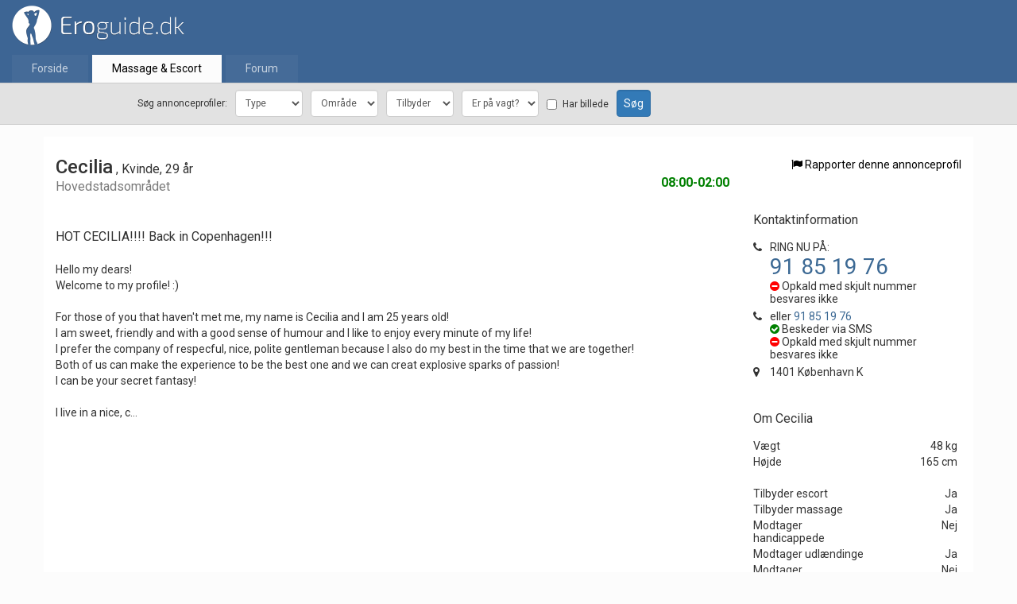

--- FILE ---
content_type: text/html; charset=UTF-8
request_url: https://www.eroguide.dk/massage-escort/Cecilia3/
body_size: 7369
content:
<!DOCTYPE html>
<html lang="da">
	<head>
		<meta charset="utf-8">
		<meta name="viewport" content="width=device-width, initial-scale=1.0, maximum-scale=1.0">

        <meta name="exoclick-site-verification" content="5d7291402419f2188f2aa299df736717" />
        <meta name="juicyads-site-verification" content="0b41c2caaabd0126d3e50bd47bb264c8" />
        <meta name="trafficjunky-site-verification" content="q3n6a4u00" />
        <meta name="ero_verify" content="a00d391ad99d067231c49bf33e697569" />

		<title>Cecilia - Eroguide.dk</title>

                <meta name="description" content="Mød Cecilia3. Kvinde på 29 år, 165 cm høj, vejer 48 kg, B-skål og slank kropsbygning. Hun tilbyder massage og escort i Hovedstadsområdet. Kontakt på tlf. 91 85 19 76.">
        
		
		<link rel="stylesheet" href="/wwwroot/css/bootstrap.min.css" type="text/css">
		<link rel="stylesheet" href="/wwwroot/css/font-awesome.min.css">
        <link rel="stylesheet"
              href="//fonts.googleapis.com/css?family=Roboto:400,500,700&amp;subset=latin,latin-ext,cyrillic-ext"
              type="text/css">
		<link rel="stylesheet" href="/wwwroot/css/style.css?a19eeb10ba7f91b37f9d600a62d42954" type="text/css">
		<link rel="apple-touch-icon" sizes="57x57" href="/favicon/apple-touch-icon-57x57.png">
		<link rel="apple-touch-icon" sizes="60x60" href="/favicon/apple-touch-icon-60x60.png">
		<link rel="apple-touch-icon" sizes="72x72" href="/favicon/apple-touch-icon-72x72.png">
		<link rel="apple-touch-icon" sizes="76x76" href="/favicon/apple-touch-icon-76x76.png">
		<link rel="apple-touch-icon" sizes="114x114" href="/favicon/apple-touch-icon-114x114.png">
		<link rel="apple-touch-icon" sizes="120x120" href="/favicon/apple-touch-icon-120x120.png">
		<link rel="apple-touch-icon" sizes="144x144" href="/favicon/apple-touch-icon-144x144.png">
		<link rel="apple-touch-icon" sizes="152x152" href="/favicon/apple-touch-icon-152x152.png">
		<link rel="apple-touch-icon" sizes="180x180" href="/favicon/apple-touch-icon-180x180.png">
		<link rel="icon" type="image/png" href="/favicon/favicon-32x32.png" sizes="32x32">
		<link rel="icon" type="image/png" href="/favicon/favicon-194x194.png" sizes="194x194">
		<link rel="icon" type="image/png" href="/favicon/favicon-96x96.png" sizes="96x96">
		<link rel="icon" type="image/png" href="/favicon/android-chrome-192x192.png" sizes="192x192">
		<link rel="icon" type="image/png" href="/favicon/favicon-16x16.png" sizes="16x16">
		<link rel="manifest" href="/wwwroot/favicon/manifest.json">
		<meta name="msapplication-TileColor" content="#fff">
		<meta name="msapplication-TileImage" content="/wwwroot/favicon/mstile-144x144.png">
		<meta name="theme-color" content="#ffffff">

		<script type="text/javascript" src="//code.jquery.com/jquery-2.1.1.min.js"></script>
        <script type="text/javascript" src="//cdnjs.cloudflare.com/ajax/libs/jquery.lazy/1.7.4/jquery.lazy.min.js"></script>
        <script type="text/javascript" src="//cdnjs.cloudflare.com/ajax/libs/jquery.lazy/1.7.4/jquery.lazy.plugins.min.js"></script>
        <script type="text/javascript" src="/wwwroot/js/jquery/jquery-ui.min.js"></script>

		<script type="text/javascript" src="/wwwroot/js/bootstrap.min.js"></script>

        <script type="text/javascript" src="/wwwroot/js/shared.js?6ae552a58eec8c7ea5a7152985fea703"></script>
		<script type="text/javascript" src="/wwwroot/js/all.js?a6691d8ff75c2786eae9ae7d0349ad83"></script>

        <link rel="stylesheet"
              href="https://cdnjs.cloudflare.com/ajax/libs/bootstrap-select/1.11.0/css/bootstrap-select.min.css">
        <script
            src="https://cdnjs.cloudflare.com/ajax/libs/bootstrap-select/1.11.0/js/bootstrap-select.min.js"></script>
        <script
            src="https://cdnjs.cloudflare.com/ajax/libs/bootstrap-select/1.11.0/js/i18n/defaults-da_DK.min.js"></script>
            </head>

	<body style="-ms-content-zooming: none; -ms-touch-action:none;" default-ajax-status="Arbejder...">
		<div id="status">

		</div>

		<div class="navbar navbar-default navbar-fixed-top" role="navigation" id="navigation">
			<div class="container">
				<div class="navbar-header">
					<button type="button" class="navbar-toggle collapsed" id="menu-toggle">
						<span class="sr-only">Vis menu</span>
						<span class="icon-bar"></span>
						<span class="icon-bar"></span>
						<span class="icon-bar"></span>
					</button>
					<a class="navbar-brand logo-DK" href="/"></a>
				</div>
				<div class="collapse navbar-collapse">
					<ul class="nav navbar-nav">

	</ul>
                        <form name="change_ui_lang" method="post">
                            <ul class="nav navbar-nav navbar-right">
                                <li><a href="/"></a></li>
                                            </ul>
                        </form>
                    				</div>
			</div>
		</div>
		<div id="menu-pane">
			<ul class="nav navbar-nav">
				<li><a href="javascript:void()" style="font-size:3rem"><span class="fa fa-arrow-circle-o-left"></span></a></li>
				<li><a href="/"><span class="fa fa-home"></span> Forside</a></li>
				<li><a href="/login"><span class="fa fa-sign-in"></span> Login</a></li>
				<li><a href="/register"><span class="fa fa-star"></span> Opret</a></li>
    			</ul>
		</div>

		<div id="content" class="latest-post">
            <div class="container-fluid" id="forum-menu">
                <div class="forum-menu-inner">
                    <div class="row">
                        <div class="col-md-12 items">
                            <a href="/">Forside</a>
                            <a href="/massage-escort/" class='active'>Massage & Escort</a>                            <a href="/forum/">Forum</a>
                                                    </div>
                    </div>
                </div>
            </div>
            <div class="container-fluid" id="forum-menu-more-items">
                <ul class="nav navbar-nav">
                    <li><a href="/massage-escort/" class='active'>Massage & Escort</a></li>                    <li><a href="/forum/">Forum</a></li>
                                    </ul>
            </div>
			
<div class="container-fluid profile-search-menu-container" id="profile-search-menu-container">
    <div id="profile-ad-search-main">
        <form name="profile_search" action="/massage-escort/" method="get" data-no-ajax="true">
            <input type="hidden" name="search" value="1">
            <div class="home-search clearfix">
                <div class="inner clearfix">
                    <div class="lbl">
                        Søg annonceprofiler:                    </div>
                    <div class="gender-type">
                            <div class="form-group">
        
        <select name='type' class='form-control' title='Type'><option value='ALL' disabled selected>Type</option><option value='ALL'>Alle typer</option><option value='Male'>Mand</option><option value='Female'>Kvinde</option><option value='FTM'>Mand - Transkønnet FTM</option><option value='MTF'>Kvinde - Transkønnet MTF</option><option value='TVM'>Mand - CD / TV</option><option value='TVF'>Kvinde - CD / TV</option></select>
    </div>                    </div>
                    <div class="region">
                            <div class="form-group">
        
        <select name='region_id' class='form-control' title='Område'><option value='ALL' disabled selected>Område</option><option value='ALL'>Hele landet</option><option value='NJ,M1,M2,SD'>Jylland</option><option value='HS,S1,S2,S3'>Sjælland</option><option value='FN'>Fyn</option><option value='HS'>Hovedstadsområdet</option><option value='S1'>Nordsjælland</option><option value='S2'>Østsjælland</option><option value='S3'>Vest & Sydsjælland</option><option value='NJ'>Nordjylland</option><option value='M1'>Vestjylland</option><option value='M2'>Østjylland</option><option value='SD'>Sydjylland</option><option value='BH'>Bornholm</option></select>
    </div>                    </div>
                    <div id="service-type-lg-md-sm" class="service-type forum-hide-xm">
                            <div class="form-group">
        
        <select name='service_type_id' class='form-control' title='Tilbyder'><option value='ALL' disabled selected>Tilbyder</option><option value='ALL'>Alle</option><option value='escort'>Escort</option><option value='massage'>Massage</option></select>
    </div>                    </div>
                    <div id="is-available-lg-md-sm" class="options is-available forum-hide-xm">
                            <div class="form-group">
        
        <select name='avail' class='form-control' title='Er på vagt?'><option value='ALL' disabled selected>Er på vagt?</option><option value='NOW'>Lige nu</option><option value='2026-01-23'>I dag</option><option value='2026-01-24'>I morgen</option><option value='2026-01-25'>Søn - 25/1</option><option value='2026-01-26'>Man - 26/1</option><option value='2026-01-27'>Tir - 27/1</option><option value='2026-01-28'>Ons - 28/1</option><option value='2026-01-29'>Tor - 29/1</option><option value='2026-01-30'>Fre - 30/1</option><option value='2026-01-31'>Lør - 31/1</option><option value='2026-02-01'>Søn - 1/2</option><option value='2026-02-02'>Man - 2/2</option><option value='2026-02-03'>Tir - 3/2</option><option value='2026-02-04'>Ons - 4/2</option><option value='2026-02-05'>Tor - 5/2</option><option value='2026-02-06'>Fre - 6/2</option></select>
    </div>                    </div>
                    <div id="has-image-lg-md" class="options has-image forum-hide-xm">
                            <div class="checkbox">
        <label for="field-has_picture"><input type='checkbox' name='has_picture'>Har billede</label>        
    </div>                    </div>
                                        <div class="submit">
                            <div class="form-group text-right">
        
        <button type='submit' class='btn btn-primary form-control'><span class='forum-hide-xm'>Søg</span><span class='forum-hide-md forum-hide-lg'><i class='fa fa-search' aria-hidden='true'></i></span></button>
    </div>                    </div>
                    
                </div>
            </div>

            
        </form>
    </div>
        <script>
        function toggle_adv_search( caller_el ) {

            $( '#profile-ad-search-main .detail-search' ).toggle( 'slideDown' );

        }



    </script>
</div><link rel="stylesheet" href="//blueimp.github.io/Gallery/css/blueimp-gallery.min.css">
<div class="container page-content-view" id="page-profile"><!-- begin #page-profile -->
            <div class="row" style="background-color:#fff"><!-- begin main row -->
        <div class="col-md-12"><!-- begin main row single col -->
            <div class="row top-buffer-25"><!-- begin header row -->
                <div class="col-md-9"><!-- begin header row left col -->
                    <div class="row header">
                        <div class="col-md-9">
                            <span>
                                <h1>Cecilia</h1>
                                , Kvinde, 29 år<br><span class='region'>Hovedstadsområdet</span>                            </span>
                        </div>
                                                <div class="col-md-3 text-right">
                            <span class="name">&nbsp</span>
                            <br>
                            <span class="on-watch">08:00-02:00</span>
                        </div>
                                            </div>
                </div><!-- end header row left col -->
                <div class="col-md-3 text-right"><!-- begin header row right col -->
                        &nbsp;&nbsp;<a href="#" class="report"
                                                                      data-email=""
                                                                      data-user-id="28553"
                                                                      data-headline="Kvinde, 29 år"
                                                                      title="Rapporter denne annonceprofil"><i class='fa fa-flag' aria-hidden='true'></i> Rapporter denne annonceprofil</a>
                                    </div><!-- end header row right col -->
            </div><!-- end header row -->
            <div class="row bot-buffer-20" id="content-body"><!-- begin body row -->
                                <div class="col-md-9"><!-- begin body row left col -->
                    <div class="row top-buffer-20">
                        <div class="col-md-12">
                            <div id="links">
    
</div>

<script>

    function _on_image_like_toggle( el ) {

        var likes = el.payload.status;
        var id = el.payload.id;

        var el = $( '#like-image-' + id );
        var el_gal = $( '#like-image-gallery-' + id );

        var data_like_status = $( '#links .image[data-image-id=' + id + ']' );

        if ( likes ) {
            el.removeClass( 'likes' ).addClass( 'likes' );
            el_gal.removeClass( 'likes' ).addClass( 'likes' );

            data_like_status.attr( 'data-like-status', true );
        } else {
            el.removeClass( 'likes' );
            el_gal.removeClass( 'likes' );
            data_like_status.attr( 'data-like-status', false );
        }

    }

    function _on_click_show_likes( data ) {

        // Check if we have a layer
        var c_id = 'show-likes-modal';

        var c = $( '#' + c_id );
        if ( c.length == 0 ) {

            c = $( '<div id="' + c_id + '" class="modal fade" tabindex="-1" role="dialog" />' );

            $( document.body ).prepend( c );

        }

        c.html( data.payload.htmlContent );

        $( '#' + c_id ).modal();

    }

    $( '#show-more-thumbs a' ).on( 'click', function () {
        $( '#show-more-thumbs' ).css( 'visibility', 'hidden' );
        $( '#hidden-thumbs' ).toggle( 'blind', function () {
            $( '#show-more-thumbs' ).hide();
        } );
        return false;
    } );



</script>                            <div id="blueimp-gallery" class="blueimp-gallery blueimp-gallery-controls" data-use-bootstrap-modal="false">
	<!-- The container for the modal slides -->
	<div class="slides"></div>
	<!-- Controls for the borderless lightbox -->
	<h3 class="title"></h3>
	<a class="prev">‹</a>
	<a class="next">›</a>
	<a class="close">×</a>
	<a class="play-pause"></a>
    <span class='like-status'><a href='#' title='Klik for at synes godt om' class='ajax'
                                 data-ajax-on-complete='_on_image_like_toggle'><i class='fa fa-thumbs-o-up' aria-hidden='true'></i></a></span>
	<ol class="indicator"></ol>
	<!-- The modal dialog, which will be used to wrap the lightbox content -->
	<div class="modal fade">
		<div class="modal-dialog">
			<div class="modal-content">
				<div class="modal-header">
					<button type="button" class="close" aria-hidden="true">&times;</button>
					<h4 class="modal-title"></h4>
				</div>
				<div class="modal-body next"></div>
				<div class="modal-footer">
					<button type="button" class="btn btn-default pull-left prev">
						<i class="glyphicon glyphicon-chevron-left"></i>
						Previous
					</button>
					<button type="button" class="btn btn-primary next">
						Next
						<i class="glyphicon glyphicon-chevron-right"></i>
					</button>
				</div>
			</div>
		</div>
	</div>
</div>
<script src="//blueimp.github.io/Gallery/js/jquery.blueimp-gallery.min.js"></script>
<script>

    function show_gallery( event ) {

        event = event || window.event;
        var target = event.target || event.srcElement;

        var cls = $( target ).attr( 'class' );

        if ( cls == 'image' ) {

            var link = target.src ? target.parentNode : target;
            var image_id = $( link ).attr( 'data-image-id' );
            go_to_image( image_id, event );

        }
    }

    $('#show-album').on('click', function() {
        go_to_image( $( this ).parent().find('> .image').attr( 'data-image-id' ) );
    });

    function go_to_image( image_id, e ) {


		var links = $( '#links a.image' );

		var c_image_id;
		var link;
		for ( var i = 0; i < links.length; i++ ) {
			link = links[ i ];
			c_image_id = $( link ).attr( 'data-image-id' );
			if ( c_image_id == image_id ) {
				break;
			}
		}

		var options = {
			index : link,
			onslide : function ( index, slide ) {

				var link = $( this.list[ index ] );
				var image_id = link.attr( 'data-image-id' );
				var enable_like = link.attr( 'data-enable-like' );
				var like_status = link.attr( 'data-like-status' );

				var like_status_el = $( '#blueimp-gallery' ).find( '.like-status' );

				if ( enable_like ) {

					like_status_el.attr( 'id', 'like-image-gallery-' + image_id );

					if ( like_status == 'true' || like_status == '1' ) {
						like_status_el.removeClass( 'likes' ).addClass( 'likes' );
					} else {
						like_status_el.removeClass( 'likes' );
					}

					like_status_el
						.show()
						.find( 'a' )
						.attr( 'href', '/user/toggle_image_like?image_id=' + image_id )
				} else {
					like_status_el.hide();
				}

			}
		};

        if ( e !== null ) {
            options.event = e;
        }

		blueimp.Gallery( links, options );

	}

	document.getElementById( 'links' ).onclick = show_gallery;

	var go_to_image_id = null;
	if ( go_to_image_id !== null ) {
        go_to_image( go_to_image_id, null );
	}

</script>
                        </div>
                    </div>
                                        <div class="row top-buffer-20">
                        <div class="col-md-12"><span class="title heading">HOT CECILIA!!!! Back in Copenhagen!!!</span></div>
                    </div>
                                                            <div class="row top-buffer-20">
                        <div class="col-md-12"><span class="bio">
                                
                                <p>Hello my dears!<br/>
Welcome to my profile! :)<br/>
<br/>
For those of you that haven't met me, my name is Cecilia and I am 25 years old!<br/>
I am sweet, friendly and with a good sense of humour and I like to enjoy every minute of my life!<br/>
I prefer the company of respecful, nice, polite gentleman because I also do my best in the time that we are together!<br/>
Both of us can make the experience to be the best one and we can creat explosive sparks of passion!<br/>
I can be your secret fantasy! <br/>
<br/>
I live in a nice, c...</p>                        </span></div>
                    </div>
                    
                                        <div class="row">
                        <div class="col-md-12">
                                                    </div>
                    </div>
                </div><!-- end body row left col -->
                <div class="col-md-3 widgets"><!-- begin body row right col-->
                                        <a class="anchor" id="anchor-contact-information-widget"></a>
<div class="widget row top-buffer-20" id="contact-information-widget">
    <div class="col-md-12">
                <div class="row">
            <div class="col-md-12 heading">
                Kontaktinformation                            </div>
        </div>
                <div class="row top-buffer-10">
            <div class="col-md-12">
                <table class='table table-condensed' style='width:100%'><tr class="phone" id="contact-main-phone">
    <td style="width:0px">
        <i class='fa fa-phone' aria-hidden='true'></i>
    </td>
    <td style="width:100%" class="text-left">
        RING NU PÅ:<br><a href="tel:91 85 19 76">91 85 19 76</a><br><i class='fa fa-minus-circle' aria-hidden='true' style='color:red !important;'></i> Opkald med skjult nummer besvares ikke
    </td>
</tr><tr class="phone" id="contact-alt-phone">
    <td style="width:0px">
        <i class='fa fa-phone' aria-hidden='true'></i>
    </td>
    <td style="width:100%" class="text-left">
        eller <a href="tel:91 85 19 76">91 85 19 76</a><br><i class='fa fa-check-circle' aria-hidden='true' style='color:green !important;'></i> Beskeder via SMS<br><i class='fa fa-minus-circle' aria-hidden='true' style='color:red !important;'></i> Opkald med skjult nummer besvares ikke
    </td>
</tr><tr class="address">
    <td style="width:0px">
        <i class='fa fa-map-marker' aria-hidden='true'></i>
    </td>
    <td style="width:100%" class="text-left">
        1401 København K
    </td>
</tr></table>            </div>
        </div>
    </div>
</div>
                    <a class="anchor" id="anchor-about-widget"></a>
<div class="widget row top-buffer-20" id="about-widget">
    <div class="col-md-12">
                <div class="row">
            <div class="col-md-12 heading">
                Om Cecilia                            </div>
        </div>
                <div class="row top-buffer-10">
            <div class="col-md-12">
                <table class='table table-condensed'><tr>
    <td>Vægt</td>
    <td class="text-right">48 kg</td>
</tr>
<tr>
    <td>Højde</td>
    <td class="text-right">165 cm</td>
</tr>
<tr>
    <td>&nbsp;</td>
    <td class="text-right">&nbsp;</td>
</tr>
<tr>
    <td>Tilbyder escort</td>
    <td class="text-right">Ja</td>
</tr>
<tr>
    <td>Tilbyder massage</td>
    <td class="text-right">Ja</td>
</tr>
<tr>
    <td>Modtager handicappede</td>
    <td class="text-right">Nej</td>
</tr>
<tr>
    <td>Modtager udlændinge</td>
    <td class="text-right">Ja</td>
</tr>
<tr>
    <td>Modtager transkønnede</td>
    <td class="text-right">Nej</td>
</tr>
<tr>
    <td>&nbsp;</td>
    <td class="text-right">&nbsp;</td>
</tr>
<tr>
    <td>Kropsbygning</td>
    <td class="text-right">Slank</td>
</tr>
<tr>
    <td>Øjenfarve</td>
    <td class="text-right">Brun</td>
</tr>
<tr>
    <td>Etnicitet</td>
    <td class="text-right">Kaukasisk(hvid)</td>
</tr>
<tr>
    <td>Hårfarve</td>
    <td class="text-right">Brun</td>
</tr>
<tr>
    <td>BH størrelse</td>
    <td class="text-right">B</td>
</tr>
<tr>
    <td>Brysttype</td>
    <td class="text-right">Implantat</td>
</tr>
<tr>
    <td>Kønsbehåring</td>
    <td class="text-right">Glatbarberet</td>
</tr>
<tr>
    <td>&nbsp;</td>
    <td class="text-right">&nbsp;</td>
</tr>
<tr>
    <td>Nationalitet</td>
    <td class="text-right">Rumænien</td>
</tr>
<tr>
    <td>Taler engelsk</td>
    <td class="text-right">Ja</td>
</tr>
<tr>
    <td>&nbsp;</td>
    <td class="text-right">&nbsp;</td>
</tr>
<tr>
    <td>Er ryger</td>
    <td class="text-right">Nej</td>
</tr>
<tr>
    <td>Har tatovering</td>
    <td class="text-right">Ja</td>
</tr>
</table>            </div>
        </div>
    </div>
</div>
                    <a class="anchor" id="anchor-services-widget"></a>
<div class="widget row top-buffer-20" id="services-widget">
    <div class="col-md-12">
                <div class="row">
            <div class="col-md-12 heading">
                Mine priser                            </div>
        </div>
                <div class="row top-buffer-10">
            <div class="col-md-12">
                <table class='table table-condensed'>    <tr>
        <td>
           30 minutes
        </td>
        <td class="text-right">
            kr. 800,-
        </td>
    </tr>
    <tr>
        <td>
           45 minutes
        </td>
        <td class="text-right">
            kr. 1.100,-
        </td>
    </tr>
    <tr>
        <td>
           60 minutes
        </td>
        <td class="text-right">
            kr. 1.400,-
        </td>
    </tr>
    <tr>
        <td>
           30 minutes gfe
        </td>
        <td class="text-right">
            kr. 1.200,-
        </td>
    </tr>
    <tr>
        <td>
           45 minutes gfe 
        </td>
        <td class="text-right">
            kr. 1.500,-
        </td>
    </tr>
    <tr>
        <td>
           60 minutes gfe
        </td>
        <td class="text-right">
            kr. 1.800,-
        </td>
    </tr>
</table>            </div>
        </div>
    </div>
</div><a class="anchor" id="anchor-schedule-widget"></a>
<div class="widget row top-buffer-20" id="schedule-widget">
    <div class="col-md-12">
                <div class="row">
            <div class="col-md-12 heading">
                Min faste vagtplan                            </div>
        </div>
                <div class="row top-buffer-10">
            <div class="col-md-12">
                <table class="table table-condensed" id="schedule-ajax-content">
    
</table>
<script>
    function load_schedule( url ) {
    
        $.get( url, function( data ) {
            $( "#schedule-ajax-content" ).html( data.payload.content );
            
            if ( data.payload.prev_url !== undefined ) {
                $( "#schedule-widget .widget-nav-prev").show();
                $( "#schedule-widget .widget-nav-prev").attr('href', data.payload.prev_url );
            } else {
                $( "#schedule-widget .widget-nav-prev").hide();
            }
            
            
            if ( data.payload.next_url !== undefined ) {
                $( "#schedule-widget .widget-nav-next").show();
                $( "#schedule-widget .widget-nav-next").attr('href', data.payload.next_url );
            } else {
                $( "#schedule-widget .widget-nav-next").hide();
            }
            
            
            $( "#schedule-widget .widget-nav-initial").attr('href', data.payload.initial_url );
        
        });
    
    }
    
    load_schedule( "https://www.eroguide.dk/user/get_schedule?user_id=28553" );
    
    $( "#schedule-widget .widget-nav-prev, #schedule-widget .widget-nav-next,#schedule-widget .widget-nav-initial").on('click', function() {

        var url = $(this).attr('href');
        load_schedule( url );
    
        return false;
    }); 
</script>            </div>
        </div>
    </div>
</div>                </div><!-- end body row right col -->
            </div><!-- end body row -->
                    </div><!-- end main row single col -->
    </div><!-- end main row -->
</div><!-- end #page-profile -->
    <div class="modal fade" id="reportModal" tabindex="-1" role="dialog" aria-labelledby="reportModalLabel"
     aria-hidden="true">
    <div class="modal-dialog">
        <div class="modal-content">
            <div class="modal-header">
                <button type="button" class="close" data-dismiss="modal" aria-label="Close"><span
                        aria-hidden="true">&times;</span></button>
                <h4 class="modal-title" id="reportModalLabel">Rapportér profile                    : <span id="report-headline"></span></h4>
            </div>
            <form id="report-form" action="/user/send_report" data-ajax-on-complete="_report_submitted">
                <div class="modal-body">

                    <p class="help-block">Du er ved at rapportere denne profil for ulovlig aktivitet. Sørg for at sikre at den angivne information er korrekt.</p>
                    <input type="hidden" name="user_id" id="report-user-id"/>
                    <h5 class="top-buffer-20">Begrundelse</h5>
                    <div class="row">
                        <div class="col-md-6">
                            <div class="radio">
                                <label>
                                    <input type="radio" class="reportReason" name="reason" value="Fake profile"
                                           required/>
                                    Falsk profile                                </label>
                            </div>
                            <div class="radio">
                                <label>
                                    <input type="radio" class="reportReason" name="reason"
                                           value="Incorrect contact information or pictures"/>
                                    Forkert kontaktoplysninger eller billeder                                </label>
                            </div>
                            <div class="radio">
                                <label>
                                    <input type="radio" class="reportReason" name="reason"
                                           value="Sale of drugs or medicine"/>
                                    Salg af narkotika eller medicin                                </label>
                            </div>
                        </div>
                        <div class="col-md-6">
                            <div class="radio">
                                <label>
                                    <input type="radio" class="reportReason" name="reason"
                                           value="Underage user or content"/>
                                    Mindreårige brugere eller indhold                                </label>
                            </div>
                            <div class="radio">
                                <label>
                                    <input type="radio" class="reportReason" id="reportReasonOther" name="reason"
                                           value="other">
                                    Andre:
                                </label>
                                <input id="otherReason" type="text" name="reason_other" disabled/>
                            </div>
                        </div>
                    </div>


                    <h5 class="top-buffer-20">Yderligere information</h5>
                    <textarea rows="2" class="form-control" name="comment"
                              placeholder="Venligst angiv eventuelle yderligere oplysninger, som kan være vigtige at rapportere"></textarea>

                    <h5 class="top-buffer-20">Kontakt e-mail</h5>
                    <input class="form-control" type="email" name="email" id="report-email"
                           placeholder="Din e-mail" required/>
                    <div id="modal-alert-area"></div>
                </div>

                <div class="modal-footer">
                    <button type="button" class="btn btn-default" data-dismiss="modal">Annuler</button>
                    <button type="submit" class="btn btn-primary">Send rapport</button>
                </div>
            </form>
        </div>
    </div>
</div>
<script>

    function _report_submitted( response ) {

        response = response.payload;
        render_alert_at( 'modal-alert-area', response.Message, response.Success );

        if ( response.Success ) {

            setTimeout( function () {
                $( '#reportModal' ).modal( 'hide' );
            }, 1500 );

        }

    }


</script>


            <div class="container">
                <div class="row top-buffer-25">
                    <div class="col-md-12 text-center">
                        <a href="/generelle-betingelser/">Generelle betingelser</a>
                        &nbsp;
                        -
                        &nbsp;
                        <a href="/privatlivspolitik/">Privatlivspolitik</a>
                    </div>
                </div>

            </div>
		</div>
        <div class="modal fade" id="help-dialog" tabindex="-1" role="dialog" aria-labelledby="help-dialogLabel"
     aria-hidden="true" style="">
    <div class="modal-dialog">
        <div class="modal-content">
            <div class="modal-header">
                <button type="button" class="close" data-dismiss="modal" aria-label="Close"><span
                        aria-hidden="true">&times;</span></button>
                <h4 class="modal-title" id="help-dialogLabel"><i class='fa fa-question-circle' aria-hidden='true'></i> Hjælp</h4>
            </div>

            <div class="modal-body">
                            </div>

                        <div class="modal-footer">
                <a href="#" class="btn btn-primary">OK</a>            </div>
                    </div>
    </div>
</div>	<script defer src="https://static.cloudflareinsights.com/beacon.min.js/vcd15cbe7772f49c399c6a5babf22c1241717689176015" integrity="sha512-ZpsOmlRQV6y907TI0dKBHq9Md29nnaEIPlkf84rnaERnq6zvWvPUqr2ft8M1aS28oN72PdrCzSjY4U6VaAw1EQ==" data-cf-beacon='{"version":"2024.11.0","token":"0637a2c822584cc7a329a2628dd7abc4","server_timing":{"name":{"cfCacheStatus":true,"cfEdge":true,"cfExtPri":true,"cfL4":true,"cfOrigin":true,"cfSpeedBrain":true},"location_startswith":null}}' crossorigin="anonymous"></script>
</body>
</html>


--- FILE ---
content_type: text/css
request_url: https://www.eroguide.dk/wwwroot/css/style.css?a19eeb10ba7f91b37f9d600a62d42954
body_size: 12852
content:
@media only screen and (max-width:979px){.forum-hide-xm{display:none}}@media only screen and (min-width:980px) and (max-width:1350px){.forum-hide-md{display:none}}@media only screen and (min-width:1351px){.forum-hide-md{display:none}}.dropzone,.dropzone *,.dropzone-previews,.dropzone-previews *{-webkit-box-sizing:border-box;box-sizing:border-box}.dropzone{position:relative;border:1px solid rgba(0,0,0,.08);background:rgba(0,0,0,.02);padding:1em}.dropzone.dz-clickable{cursor:pointer}.dropzone.dz-clickable .dz-message,.dropzone.dz-clickable .dz-message span{cursor:pointer}.dropzone.dz-clickable *{cursor:default}.dropzone .dz-message{opacity:1;-ms-filter:none;-webkit-filter:none;filter:none}.dz-drag-hover{border-color:rgba(0,0,0,.15);background:rgba(0,0,0,.4)}.dropzone.dz-started .dz-message{display:none}.dropzone .dz-preview,.dropzone-previews .dz-preview{background:rgba(255,255,255,.8);position:relative;display:inline-block;margin:17px;vertical-align:top;border:1px solid #acacac;padding:6px 6px 6px 6px}.dropzone .dz-preview.dz-file-preview [data-dz-thumbnail],.dropzone-previews .dz-preview.dz-file-preview [data-dz-thumbnail]{display:none}.dropzone .dz-preview .dz-details,.dropzone-previews .dz-preview .dz-details{width:100px;height:100px;position:relative;background:#ebebeb;padding:5px;margin-bottom:22px}.dropzone .dz-preview .dz-details .dz-filename,.dropzone-previews .dz-preview .dz-details .dz-filename{overflow:hidden;height:100%}.dropzone .dz-preview .dz-details img,.dropzone-previews .dz-preview .dz-details img{position:absolute;top:0;left:0;width:100px;height:100px}.dropzone .dz-preview .dz-details .dz-size,.dropzone-previews .dz-preview .dz-details .dz-size{position:absolute;bottom:-28px;left:3px;height:28px;line-height:28px}.dropzone .dz-preview.dz-error .dz-error-mark,.dropzone-previews .dz-preview.dz-error .dz-error-mark{display:block}.dropzone .dz-preview.dz-success .dz-success-mark,.dropzone-previews .dz-preview.dz-success .dz-success-mark{display:block}.dropzone .dz-preview:hover .dz-details img,.dropzone-previews .dz-preview:hover .dz-details img{display:none}.dropzone .dz-preview .dz-error-mark,.dropzone .dz-preview .dz-success-mark,.dropzone-previews .dz-preview .dz-error-mark,.dropzone-previews .dz-preview .dz-success-mark{display:none;position:absolute;width:40px;height:40px;font-size:30px;text-align:center;right:-10px;top:-10px}.dropzone .dz-preview .dz-success-mark,.dropzone-previews .dz-preview .dz-success-mark{color:#8cc657}.dropzone .dz-preview .dz-error-mark,.dropzone-previews .dz-preview .dz-error-mark{color:#ee162d}.dropzone .dz-preview .dz-progress,.dropzone-previews .dz-preview .dz-progress{position:absolute;top:100px;left:6px;right:6px;height:6px;background:#d7d7d7;display:none}.dropzone .dz-preview .dz-progress .dz-upload,.dropzone-previews .dz-preview .dz-progress .dz-upload{display:block;position:absolute;top:0;bottom:0;left:0;width:0;background-color:#8cc657}.dropzone .dz-preview.dz-processing .dz-progress,.dropzone-previews .dz-preview.dz-processing .dz-progress{display:block}.dropzone .dz-preview .dz-error-message,.dropzone-previews .dz-preview .dz-error-message{display:none;position:absolute;top:-5px;left:-20px;background:rgba(245,245,245,.8);padding:8px 10px;color:#800;min-width:140px;max-width:500px;z-index:500}.dropzone .dz-preview:hover.dz-error .dz-error-message,.dropzone-previews .dz-preview:hover.dz-error .dz-error-message{display:block}.dz-image-preview img{max-width:150px;max-height:150px}#adImages,.upload{cursor:pointer}.navbar{font-size:13px;font-weight:700;min-height:64px;background-color:#3d6594}@media only screen and (min-width:980px) and (max-width:1350px){.navbar>.container{width:100%!important;padding:0 30px}}.navbar a{color:#fff!important}.navbar a:active,.navbar a:link,.navbar a:visited{color:#fff!important}.navbar a:hover,.navbar a:visited:hover{color:#fff!important}.navbar-default{border-color:transparent;font-weight:400}.nav>li>a,.navbar-brand{position:relative;display:block;line-height:75px;height:68px;padding-top:0}.navbar-brand{width:300px;height:61px;margin-top:6px;margin-right:10px}#menu-pane{position:fixed;top:0;left:-55%;bottom:0;background-color:#000;min-width:50%;z-index:1050;padding-left:10px;overflow-y:auto;overflow-x:hidden;-webkit-transition:left .5s;transition:left .5s}#menu-pane a{color:#fff}#menu-pane a:hover{background:#747474}#menu-pane.show{left:0}ul.nav .fa{width:1em}@media (min-width:768px){#menu-pane{display:none!important}}#forum-menu{margin-top:24px;height:40px;background-color:#3d6594;text-align:center}#forum-menu *{text-align:left}@media only screen and (min-width:980px) and (max-width:1350px){#forum-menu{text-align:left;padding:0 25px}}#forum-menu .forum-menu-inner{display:inline-block}@media only screen and (min-width:1351px){#forum-menu .forum-menu-inner{width:1290px}}@media only screen and (min-width:980px) and (max-width:1350px){#forum-menu .forum-menu-inner{width:100%}}#forum-menu .items{height:40px;padding-top:5px;padding-left:5px;padding-right:5px}#forum-menu .items>a{display:block;background:rgba(245,245,245,.04);float:left;height:35px;line-height:35px;color:rgba(255,255,255,.7);padding-left:25px;padding-right:25px;text-decoration:none;color:rgba(255,255,255,.7)!important}#forum-menu .items>a+a{margin-left:5px}#forum-menu .items>a:hover{background:#fcfcfc;color:#000!important}#forum-menu .items>a:hover:active,#forum-menu .items>a:hover:link,#forum-menu .items>a:hover:visited{color:#000!important}#forum-menu .items>a:hover:hover,#forum-menu .items>a:hover:visited:hover{color:#000!important}#forum-menu .items>a.active{background:#fcfcfc!important;color:#000!important}#forum-menu .items>a.active:active,#forum-menu .items>a.active:link,#forum-menu .items>a.active:visited{color:#000!important}#forum-menu .items>a.active:hover,#forum-menu .items>a.active:visited:hover{color:#000!important}#forum-menu .items>a:active{background-color:#fcfcfc}#forum-menu .items>a:active,#forum-menu .items>a:link,#forum-menu .items>a:visited{color:rgba(255,255,255,.7)!important}#forum-menu .items>a:hover,#forum-menu .items>a:visited:hover{color:#333!important}#forum-menu-more-items{display:none}#forum-menu-more-items .nav>li{display:none}#forum-menu-more-items .nav>li>a{height:auto;line-height:18px;font-size:13px;color:rgba(53,60,65,.6)!important;padding:12px 18px 8px!important}#forum-menu-more-items .nav>li>a:active,#forum-menu-more-items .nav>li>a:link,#forum-menu-more-items .nav>li>a:visited{color:rgba(53,60,65,.6)!important}#forum-menu-more-items .nav>li>a:hover,#forum-menu-more-items .nav>li>a:visited:hover{color:rgba(53,60,65,.8)!important}#forum-menu-more-items .nav>li>a:hover{background-color:transparent!important}@media only screen and (max-width:979px){#forum-menu{display:none}}#menu-pane .navbar-nav{margin:inherit}@media only screen and (min-width:768px) and (max-width:979px){.navbar-toggle{display:block}form[name=change_ui_lang]{display:none}.navbar-header{float:none}#menu-pane{display:block!important}#menu-pane .navbar-nav{float:none}#menu-pane .navbar-nav li{float:none}#menu-pane .navbar-nav li a{height:55px!important;line-height:50px!important}}@media only screen and (min-width:768px) and (max-width:979px){#navigation>.container{width:100%}}@media only screen and (min-width:980px) and (max-width:1350px){#navigation>.container{width:1310px}}@media only screen and (min-width:1351px){#navigation>.container{width:1310px}}@media screen and (max-width:370px){.logo-DK{background-image:url(/wwwroot/Graphics/dk182.png?v=2)}.logo-DE{background-image:url(/wwwroot/Graphics/de182.png)}.logo-SE{background-image:url(/wwwroot/Graphics/se182.png)}.navbar-brand{width:182px;height:38px;margin-top:19px;margin-left:20px;background-repeat:no-repeat}}@media only screen and (min-width:768px) and (max-width:979px){.navbar-brand{margin-left:0!important}}.has-warning .twitter-typeahead .tt-hint,.has-warning .twitter-typeahead .tt-input{border-color:#8a6d3b;-webkit-box-shadow:inset 0 1px 1px rgba(0,0,0,.075);box-shadow:inset 0 1px 1px rgba(0,0,0,.075)}.has-warning .twitter-typeahead .tt-hint:focus,.has-warning .twitter-typeahead .tt-input:focus{border-color:#66512c;-webkit-box-shadow:inset 0 1px 1px rgba(0,0,0,.075),0 0 6px #c0a16b;box-shadow:inset 0 1px 1px rgba(0,0,0,.075),0 0 6px #c0a16b}.has-error .twitter-typeahead .tt-hint,.has-error .twitter-typeahead .tt-input{border-color:#a94442;-webkit-box-shadow:inset 0 1px 1px rgba(0,0,0,.075);box-shadow:inset 0 1px 1px rgba(0,0,0,.075)}.has-error .twitter-typeahead .tt-hint:focus,.has-error .twitter-typeahead .tt-input:focus{border-color:#843534;-webkit-box-shadow:inset 0 1px 1px rgba(0,0,0,.075),0 0 6px #ce8483;box-shadow:inset 0 1px 1px rgba(0,0,0,.075),0 0 6px #ce8483}.has-success .twitter-typeahead .tt-hint,.has-success .twitter-typeahead .tt-input{border-color:#3c763d;-webkit-box-shadow:inset 0 1px 1px rgba(0,0,0,.075);box-shadow:inset 0 1px 1px rgba(0,0,0,.075)}.has-success .twitter-typeahead .tt-hint:focus,.has-success .twitter-typeahead .tt-input:focus{border-color:#2b542c;-webkit-box-shadow:inset 0 1px 1px rgba(0,0,0,.075),0 0 6px #67b168;box-shadow:inset 0 1px 1px rgba(0,0,0,.075),0 0 6px #67b168}.input-group .twitter-typeahead:first-child .tt-hint,.input-group .twitter-typeahead:first-child .tt-input{border-bottom-left-radius:4px;border-top-left-radius:4px;width:100%}.input-group .twitter-typeahead:last-child .tt-hint,.input-group .twitter-typeahead:last-child .tt-input{border-bottom-right-radius:4px;border-top-right-radius:4px;width:100%}.input-group.input-group-sm .twitter-typeahead .tt-hint,.input-group.input-group-sm .twitter-typeahead .tt-input{height:30px;padding:5px 10px;font-size:12px;line-height:1.5;border-radius:3px}select.input-group.input-group-sm .twitter-typeahead .tt-hint,select.input-group.input-group-sm .twitter-typeahead .tt-input{height:30px;line-height:30px}select[multiple].input-group.input-group-sm .twitter-typeahead .tt-hint,select[multiple].input-group.input-group-sm .twitter-typeahead .tt-input,textarea.input-group.input-group-sm .twitter-typeahead .tt-hint,textarea.input-group.input-group-sm .twitter-typeahead .tt-input{height:auto}.input-group.input-group-sm .twitter-typeahead:not(:first-child):not(:last-child) .tt-hint,.input-group.input-group-sm .twitter-typeahead:not(:first-child):not(:last-child) .tt-input{border-radius:0}.input-group.input-group-sm .twitter-typeahead:first-child .tt-hint,.input-group.input-group-sm .twitter-typeahead:first-child .tt-input{border-bottom-left-radius:3px;border-top-left-radius:3px;border-bottom-right-radius:0;border-top-right-radius:0}.input-group.input-group-sm .twitter-typeahead:last-child .tt-hint,.input-group.input-group-sm .twitter-typeahead:last-child .tt-input{border-bottom-left-radius:0;border-top-left-radius:0;border-bottom-right-radius:3px;border-top-right-radius:3px}.input-group.input-group-lg .twitter-typeahead .tt-hint,.input-group.input-group-lg .twitter-typeahead .tt-input{height:46px;padding:10px 16px;font-size:18px;line-height:1.33;border-radius:6px}select.input-group.input-group-lg .twitter-typeahead .tt-hint,select.input-group.input-group-lg .twitter-typeahead .tt-input{height:46px;line-height:46px}select[multiple].input-group.input-group-lg .twitter-typeahead .tt-hint,select[multiple].input-group.input-group-lg .twitter-typeahead .tt-input,textarea.input-group.input-group-lg .twitter-typeahead .tt-hint,textarea.input-group.input-group-lg .twitter-typeahead .tt-input{height:auto}.input-group.input-group-lg .twitter-typeahead:not(:first-child):not(:last-child) .tt-hint,.input-group.input-group-lg .twitter-typeahead:not(:first-child):not(:last-child) .tt-input{border-radius:0}.input-group.input-group-lg .twitter-typeahead:first-child .tt-hint,.input-group.input-group-lg .twitter-typeahead:first-child .tt-input{border-bottom-left-radius:6px;border-top-left-radius:6px;border-bottom-right-radius:0;border-top-right-radius:0}.input-group.input-group-lg .twitter-typeahead:last-child .tt-hint,.input-group.input-group-lg .twitter-typeahead:last-child .tt-input{border-bottom-left-radius:0;border-top-left-radius:0;border-bottom-right-radius:6px;border-top-right-radius:6px}.twitter-typeahead{width:100%;float:left}.input-group .twitter-typeahead{display:table-cell!important}.twitter-typeahead .tt-hint{color:#999}.twitter-typeahead .tt-input{z-index:2}.twitter-typeahead .tt-input[disabled],.twitter-typeahead .tt-input[readonly],fieldset[disabled] .twitter-typeahead .tt-input{cursor:not-allowed;background-color:#eee!important}.tt-dropdown-menu,.tt-menu{position:absolute;top:100%;left:0;z-index:1000;min-width:160px;width:100%;padding:5px 0;margin:2px 0 0;list-style:none;font-size:14px;background-color:#fff;border:1px solid #ccc;border:1px solid rgba(0,0,0,.15);border-radius:4px;-webkit-box-shadow:0 6px 12px rgba(0,0,0,.175);box-shadow:0 6px 12px rgba(0,0,0,.175);background-clip:padding-box;*border-right-width:2px;*border-bottom-width:2px}.tt-dropdown-menu .tt-suggestion,.tt-menu .tt-suggestion{display:block;padding:3px 20px;clear:both;font-weight:400;line-height:1.42857143;color:#333}.tt-dropdown-menu .tt-suggestion.tt-cursor,.tt-dropdown-menu .tt-suggestion:hover,.tt-menu .tt-suggestion.tt-cursor,.tt-menu .tt-suggestion:hover{cursor:pointer;text-decoration:none;outline:0;background-color:#f5f5f5;color:#262626}.tt-dropdown-menu .tt-suggestion.tt-cursor a,.tt-dropdown-menu .tt-suggestion:hover a,.tt-menu .tt-suggestion.tt-cursor a,.tt-menu .tt-suggestion:hover a{color:#262626}.tt-dropdown-menu .tt-suggestion p,.tt-menu .tt-suggestion p{margin:0}.noUi-target,.noUi-target *{-webkit-touch-callout:none;-webkit-user-select:none;-ms-touch-action:none;touch-action:none;-ms-user-select:none;-moz-user-select:none;-webkit-box-sizing:border-box;box-sizing:border-box}.noUi-target{position:relative;direction:ltr}.noUi-base{width:100%;height:100%;position:relative;z-index:1}.noUi-origin{position:absolute;right:0;top:0;left:0;bottom:0}.noUi-handle{position:relative;z-index:1}.noUi-stacking .noUi-handle{z-index:10}.noUi-state-tap .noUi-origin{-webkit-transition:left .3s,top .3s;transition:left .3s,top .3s}.noUi-state-drag *{cursor:inherit!important}.noUi-base{-webkit-transform:translate3d(0,0,0);transform:translate3d(0,0,0)}.noUi-horizontal{height:18px}.noUi-horizontal .noUi-handle{width:34px;height:28px;left:-17px;top:-6px}.noUi-vertical{width:18px}.noUi-vertical .noUi-handle{width:28px;height:34px;left:-6px;top:-17px}.noUi-background{background:#fafafa;-webkit-box-shadow:inset 0 1px 1px #f0f0f0;box-shadow:inset 0 1px 1px #f0f0f0}.noUi-connect{background:#3fb8af;-webkit-box-shadow:inset 0 0 3px rgba(51,51,51,.45);box-shadow:inset 0 0 3px rgba(51,51,51,.45);-webkit-transition:background 450ms;transition:background 450ms}.noUi-origin{border-radius:2px}.noUi-target{border-radius:4px;border:1px solid #d3d3d3;-webkit-box-shadow:inset 0 1px 1px #f0f0f0,0 3px 6px -5px #bbb;box-shadow:inset 0 1px 1px #f0f0f0,0 3px 6px -5px #bbb}.noUi-target.noUi-connect{-webkit-box-shadow:inset 0 0 3px rgba(51,51,51,.45),0 3px 6px -5px #bbb;box-shadow:inset 0 0 3px rgba(51,51,51,.45),0 3px 6px -5px #bbb}.noUi-draggable{cursor:w-resize}.noUi-vertical .noUi-draggable{cursor:n-resize}.noUi-handle{border:1px solid #d9d9d9;border-radius:3px;background:#fff;cursor:default;-webkit-box-shadow:inset 0 0 1px #fff,inset 0 1px 7px #ebebeb,0 3px 6px -3px #bbb;box-shadow:inset 0 0 1px #fff,inset 0 1px 7px #ebebeb,0 3px 6px -3px #bbb}.noUi-active{-webkit-box-shadow:inset 0 0 1px #fff,inset 0 1px 7px #ddd,0 3px 6px -3px #bbb;box-shadow:inset 0 0 1px #fff,inset 0 1px 7px #ddd,0 3px 6px -3px #bbb}.noUi-handle:after,.noUi-handle:before{content:"";display:block;position:absolute;height:14px;width:1px;background:#e8e7e6;left:14px;top:6px}.noUi-handle:after{left:17px}.noUi-vertical .noUi-handle:after,.noUi-vertical .noUi-handle:before{width:14px;height:1px;left:6px;top:14px}.noUi-vertical .noUi-handle:after{top:17px}[disabled] .noUi-connect,[disabled].noUi-connect{background:#b8b8b8}[disabled] .noUi-handle,[disabled].noUi-origin{cursor:not-allowed}.noUi-tooltip{display:block;position:absolute;border:1px solid #d9d9d9;border-radius:3px;background:#fff;padding:5px;text-align:center}.noUi-horizontal .noUi-handle-lower .noUi-tooltip{top:-32px}.noUi-horizontal .noUi-handle-upper .noUi-tooltip{bottom:-32px}.noUi-vertical .noUi-handle-lower .noUi-tooltip{left:120%}.noUi-vertical .noUi-handle-upper .noUi-tooltip{right:120%}#payment-plan-content .eg-label{font-weight:700;padding-right:20px}#payment-plan-content .plan .panel .panel-body{vertical-align:top;min-height:220px}#payment-plan-content .plan.basic .panel-body{min-height:0}#page-services table.services{width:100%;border-collapse:collapse}#page-services table.services thead{font-weight:700}#page-services table.services td{border:1px solid #ccc;padding:5px}#page-services table.services td.priority{width:auto;text-align:center}#page-services table.services td.name{width:80%}#page-services table.services td.price{width:20%;text-align:right}#page-services table.services td.functions{width:auto;text-align:left;white-space:nowrap}#page-business-employees input[type=time]{line-height:normal}#page-business-employees table.employees{width:100%;border-collapse:collapse}#page-business-employees table.employees thead{font-weight:700}#page-business-employees table.employees tr.active-No .active{color:red!important}#page-business-employees table.employees tr td{border:1px solid #ccc;padding:5px}#page-business-employees table.employees tr td.priority{width:auto;text-align:center}#page-business-employees table.employees tr td.name{width:50%}#page-business-employees table.employees tr td.username{width:25%}#page-business-employees table.employees tr td.email{width:25%}#page-business-employees table.employees tr td.access-level{width:auto;white-space:nowrap}#page-business-employees table.employees tr td.active{width:auto;white-space:nowrap}#page-business-employees table.employees tr td.functions{width:auto;text-align:left;white-space:nowrap}#page-business-employees table.employees tr td.functions a+a{margin-left:10px}#page-business-employees table.employees tr td.functions .section+.section{padding-left:10px}.touch table.employees tr td.functions .section{display:block}.touch table.employees tr td.functions .section+.section{padding-left:0!important}.touch table.employees tr td.functions a{font-size:40px;text-align:center}.touch table.employees tr td.functions a i{width:45px}.touch table.employees tr td.functions a+a{margin-left:20px}#page-schedules table.schedules{width:100%;border-collapse:collapse}#page-schedules table.schedules thead{font-weight:700}#page-schedules table.schedules tr td{border:1px solid #ccc;padding:5px}#page-schedules table.schedules tr td.date{width:auto;white-space:nowrap}#page-schedules table.schedules tr td.opens{width:auto;white-space:nowrap}#page-schedules table.schedules tr td.closes{width:auto;white-space:nowrap}#page-schedules table.schedules tr td.city.w-favorites div .input{width:45%!important}#page-schedules table.schedules tr td.city div{height:34px!important;vertical-align:middle}#page-schedules table.schedules tr td.city div .input{width:100%;float:left}#page-schedules table.schedules tr td.city div .input input{width:100%}#page-schedules table.schedules tr td.city div .sep{width:10%;float:left;text-align:center}#page-schedules table.schedules tr td.city div .favs{width:45%;float:left;height:34px!important}#page-schedules table.schedules tr td.city div .favs select{width:100%;height:34px!important}#page-schedules .region-picker{width:170px!important}#page-stats table.stats{width:100%;border-collapse:collapse;table-layout:fixed}#page-stats table.stats thead{font-weight:700}#page-stats table.stats tr td{border:1px solid #ccc;padding:5px}#page-stats table.stats tr td.date{width:100px;white-space:nowrap}#page-stats table.stats tr td.profile-views{width:130px;white-space:nowrap}#page-stats table.stats tr td.comment{width:100%}#page-edit-profile input[type=time]{line-height:normal}#page-edit-profile #profile-bio-short-char-count{position:absolute;top:0;right:20px}#page-reviews .group table{table-layout:fixed}#page-reviews .group table th{white-space:nowrap}#page-reviews .group table th.username{width:250px}#page-reviews .group table th.title{width:100%}#page-reviews .group table th.approve,#page-reviews .group table th.delete,#page-reviews .group table th.reject,#page-reviews .group table th.sort,#page-reviews .group table th.url{width:35px}#page-notification-settings .table{table-layout:fixed}#page-notification-settings .table col{white-space:nowrap}#page-notification-settings .table col.setting{width:145px;text-align:center}#page-notification-settings .table col.title{width:100%}#page-profile{font-size:14px}@media (max-width:850px){#page-profile .profile-nav-btn{display:none;width:50px}#page-profile #mobile-profile-nav{display:block;font-size:25px;position:relative;text-align:center}#page-profile #mobile-profile-nav .profile-nav-btn{display:block}#page-profile #mobile-profile-nav .prev-profile-btn{left:0;text-align:left;padding-left:5px;position:absolute}#page-profile #mobile-profile-nav .next-profile-btn{right:0;text-align:right;padding-right:5px;position:absolute}}@media (min-width:851px){#page-profile .profile-nav-btn{display:block;position:fixed;top:50%;background:rgba(61,101,148,.25);opacity:.2;width:50px;height:200px;margin-top:-100px;padding-top:90px;padding-left:25px;z-index:10000}#page-profile .prev-profile-btn{left:0}#page-profile .next-profile-btn{right:0}#page-profile #mobile-profile-nav{display:none}}#page-profile #show-more-thumbs a,#page-profile .bio a,#page-profile .title a,#page-profile .widget a{text-decoration:underline;color:#3c6994!important}#page-profile #show-more-thumbs a:active,#page-profile #show-more-thumbs a:link,#page-profile #show-more-thumbs a:visited,#page-profile .bio a:active,#page-profile .bio a:link,#page-profile .bio a:visited,#page-profile .title a:active,#page-profile .title a:link,#page-profile .title a:visited,#page-profile .widget a:active,#page-profile .widget a:link,#page-profile .widget a:visited{color:#3c6994!important}#page-profile #show-more-thumbs a:hover,#page-profile #show-more-thumbs a:visited:hover,#page-profile .bio a:hover,#page-profile .bio a:visited:hover,#page-profile .title a:hover,#page-profile .title a:visited:hover,#page-profile .widget a:hover,#page-profile .widget a:visited:hover{color:#3c6994!important}#page-profile .bio-pending-approval{display:block}#page-profile .bio-pending-approval .bio-pending-approval-headline{margin-bottom:10px;font-size:24px;font-weight:700;padding:10px;background-color:red;color:#fff}@media (max-width:991px){#page-profile #show-more-thumbs{display:none}}#page-profile .like-status{display:block;position:absolute;bottom:7px;right:25px;z-index:2}#page-profile .like-status>a{color:rgba(0,0,0,.2)!important;background-color:rgba(255,255,255,.5);width:auto;padding-left:5px;padding-right:5px;height:20px;line-height:20px;text-align:center;display:block;position:relative;text-decoration:none}#page-profile .like-status>a:active,#page-profile .like-status>a:link,#page-profile .like-status>a:visited{color:rgba(0,0,0,.2)!important}#page-profile .like-status>a:hover,#page-profile .like-status>a:visited:hover{color:rgba(0,0,0,.3)!important}#page-profile .like-status>a:hover{text-decoration:none}#page-profile .like-status>span{color:#000!important}#page-profile .like-status.likes a{color:#000!important}#page-profile .like-status.likes a:active,#page-profile .like-status.likes a:link,#page-profile .like-status.likes a:visited{color:#000!important}#page-profile .like-status.likes a:hover,#page-profile .like-status.likes a:visited:hover{color:#000!important}#page-profile .blueimp-gallery .like-status{top:50%;margin-top:40px}#page-profile #sub-thumbs .like-status{bottom:27px}#page-profile #sub-thumbs #hidden-thumbs{display:none}#page-profile #sub-thumbs .image{margin-bottom:20px}#page-profile #main-thumbs a,#page-profile #sub-thumbs a{display:inline-block;position:relative}#page-profile #main-thumbs a.image,#page-profile #main-thumbs a.no-image,#page-profile #sub-thumbs a.image,#page-profile #sub-thumbs a.no-image{width:auto;padding-bottom:66%;background-size:cover;background-position:center;display:block;background-repeat:no-repeat;background-color:#000;position:relative;overflow:hidden;z-index:1}#page-profile #week-schedule td.date,#page-profile #week-schedule td.opening_hours{white-space:nowrap}#page-profile .header,#page-profile .heading{font-size:16px}#page-profile .header h1,#page-profile .heading h1{font-size:24px;display:inline-block;margin-top:0;margin-bottom:0}#page-profile .header .region,#page-profile .heading .region{color:#7a7a7a}#page-profile .header .on-watch,#page-profile .heading .on-watch{font-weight:700;color:green}#page-profile .widget .heading{position:relative}#page-profile .widget .heading .prev-next{float:right;display:block}#page-profile .widget .heading .prev-next a{text-decoration:none}#page-profile .widget table{width:100%}#page-profile .widget table tr td{border-top:0!important;line-height:normal!important;padding-bottom:0;padding-left:0}#page-profile .widget table tr td+td{padding-left:5px}#page-profile .widget table tr+tr td{padding-top:4px}#page-profile #schedule-widget .region{color:#7a7a7a}#page-profile #schedule-widget .today{font-weight:700}#page-profile #contact-information-widget tr+tr td,#page-profile #schedule-widget tr+tr td{padding-top:6px}#page-profile #contact-information-widget tr.phone a,#page-profile #schedule-widget tr.phone a{text-decoration:none;color:#000}#page-profile #contact-information-widget tr#contact-main-phone a,#page-profile #schedule-widget tr#contact-main-phone a{font-size:2em}#page-profile #services-widget td+td{white-space:nowrap}@media (max-width:767px){#page-profile .other-profiles>div[class*=col-xm-]+div[class*=col-xm-]{margin-top:20px}}@media only screen and (max-width:767px){.BS-profile-thumb+.BS-profile-thumb{margin-top:20px}}.BS-profile-thumb .BS-profile-thumb-content{-webkit-box-shadow:0 0 5px #888;box-shadow:0 0 5px #888;margin-right:0;margin-left:0}.BS-profile-thumb .BS-profile-thumb-content>*{padding:0}.BS-profile-thumb .image{width:auto;padding-bottom:66%;background-size:cover;background-position:center;display:block;background-repeat:no-repeat;position:relative;overflow:hidden}.BS-profile-thumb .image .image-count{display:block;position:absolute;top:5px;right:5px;opacity:1}.BS-profile-thumb .image .image-count span{background-color:#b85c23;display:block;width:15px;height:13px;line-height:13px;color:#fff;border:1px solid rgba(255,255,255,.5);position:absolute;text-align:center;font-size:9px}.BS-profile-thumb .image .image-count .box-btm{z-index:1;right:3px;top:0}.BS-profile-thumb .image .image-count .box-top{z-index:2;right:0;top:3px}.BS-profile-thumb .caption{font-size:12px}.BS-profile-thumb .info{height:52px;overflow:hidden}.BS-profile-thumb .image-text{position:absolute;bottom:8px;left:8px;display:block;color:#fff;text-shadow:2px 2px #000;font-size:14px}.BS-profile-thumb .row-content{padding:6px 8px;background-color:#fff}.BS-profile-thumb .avail-row,.BS-profile-thumb .contact-row,.BS-profile-thumb .info-row,.BS-profile-thumb .username-nickname-row{margin-left:0;margin-right:0;background-color:#fff}.BS-profile-thumb .avail-row>*,.BS-profile-thumb .contact-row>*,.BS-profile-thumb .info-row>*,.BS-profile-thumb .username-nickname-row>*{padding:0}.BS-profile-thumb .avail-row .row-content{padding-top:0}.BS-profile-thumb .info-row .row-content{padding-top:0;color:grey}.BS-profile-thumb .username-nickname-row .row-content{font-size:14px;color:#000}.BS-profile-thumb .username-nickname-row .row-content>div{white-space:nowrap;overflow:hidden;text-overflow:ellipsis}.BS-profile-thumb .contact-row a{color:#b85c23!important}.BS-profile-thumb .contact-row a:active,.BS-profile-thumb .contact-row a:link,.BS-profile-thumb .contact-row a:visited{color:#b85c23!important}.BS-profile-thumb .contact-row a:hover,.BS-profile-thumb .contact-row a:visited:hover{color:#b85c23!important}.BS-profile-thumb .contact-row .phone-col{padding:0 0 8px 8px;font-size:14px}.BS-profile-thumb .contact-row .email-col{padding:0 8px 8px 0;font-size:12px}#content-body{position:relative}#no-content{position:absolute;top:50%;background-color:#3c6994;color:#fff;height:100px;margin-top:-50px;line-height:100px;text-align:center;border:1px solid #000;border-radius:25px;left:15px}@media only screen and (min-width:992px) and (max-width:1199px){#no-content{width:700px}}@media only screen and (min-width:1200px){#no-content{width:850px}}@media only screen and (min-width:768px) and (max-width:979px),only screen and (min-width:980px) and (max-width:991px),only screen and (max-width:767px){#no-content{display:none}}#business-schedule-widget table{width:auto!important}#business-schedule-widget table td{white-space:nowrap!important;padding-left:20px!important}#business-schedule-widget table td+td{padding-left:30px!important}#business-schedule-widget table.simple-view tr h3{margin-top:0}#business-schedule-widget table.simple-view tr+tr h3{margin-top:20px}#business-schedule-widget table.advanced-view .week-no{padding-left:0!important}@media only screen and (max-width:979px){#profile-ad-search-main{margin-top:24px}#ad-profile-search #profile-ad-search-main{margin-top:0}}#ad-profile-opt-in{display:block;width:100%;-webkit-box-sizing:border-box;box-sizing:border-box;padding:15px;background-color:orange;color:#fff;border:1px solid #fff}#ad-profile-opt-in .button-yes{background-color:#adff2f;color:#000}#ad-profile-opt-in .button-no{background-color:red;color:#000}#profile-ad-search-main{border-bottom:1px solid rgba(0,0,0,.1);border-top:1px solid rgba(0,0,0,.1);background-color:rgba(0,0,0,.1);margin-bottom:15px}#profile-ad-search-main input[type=checkbox],#profile-ad-search-main input[type=radio]{margin-top:2px!important;margin-top:1px!important\9;line-height:normal}#profile-ad-search-main button,#profile-ad-search-main input,#profile-ad-search-main optgroup,#profile-ad-search-main select,#profile-ad-search-main textarea{margin:0;font:inherit;color:inherit}#profile-ad-search-main button{overflow:visible}#profile-ad-search-main button,#profile-ad-search-main select{text-transform:none}#profile-ad-search-main button,#profile-ad-search-main html input[type=button],#profile-ad-search-main input[type=reset],#profile-ad-search-main input[type=submit]{-webkit-appearance:button;cursor:pointer}#profile-ad-search-main button[disabled],#profile-ad-search-main html input[disabled]{cursor:default}#profile-ad-search-main button::-moz-focus-inner,#profile-ad-search-main input::-moz-focus-inner{padding:0;border:0}#profile-ad-search-main input{line-height:normal}#profile-ad-search-main input[type=checkbox],#profile-ad-search-main input[type=radio]{-webkit-box-sizing:border-box;box-sizing:border-box;padding:0}#profile-ad-search-main input[type=number]::-webkit-inner-spin-button,#profile-ad-search-main input[type=number]::-webkit-outer-spin-button{height:auto}#profile-ad-search-main input[type=search]{-webkit-box-sizing:content-box;box-sizing:content-box;-webkit-appearance:textfield}#profile-ad-search-main input[type=search]::-webkit-search-cancel-button,#profile-ad-search-main input[type=search]::-webkit-search-decoration{-webkit-appearance:none}#profile-ad-search-main fieldset{padding:.35em .625em .75em;margin:0 2px;border:1px solid silver}#profile-ad-search-main legend{padding:0;border:0}#profile-ad-search-main textarea{overflow:auto}#profile-ad-search-main optgroup{font-weight:700}#profile-ad-search-main *{-webkit-box-sizing:border-box;box-sizing:border-box}#profile-ad-search-main :after,#profile-ad-search-main :before{-webkit-box-sizing:border-box;box-sizing:border-box}#profile-ad-search-main button,#profile-ad-search-main input,#profile-ad-search-main select,#profile-ad-search-main textarea{font-family:inherit;font-size:inherit;line-height:inherit}#profile-ad-search-main .sr-only{position:absolute;width:1px;height:1px;padding:0;margin:-1px;overflow:hidden;clip:rect(0,0,0,0);border:0}#profile-ad-search-main .sr-only-focusable:active,#profile-ad-search-main .sr-only-focusable:focus{position:static;width:auto;height:auto;margin:0;overflow:visible;clip:auto}#profile-ad-search-main [role=button]{cursor:pointer}#profile-ad-search-main .text-left{text-align:left}#profile-ad-search-main .text-right{text-align:right}#profile-ad-search-main .text-center{text-align:center}#profile-ad-search-main .text-justify{text-align:justify}#profile-ad-search-main .text-nowrap{white-space:nowrap}#profile-ad-search-main .text-lowercase{text-transform:lowercase}#profile-ad-search-main .text-uppercase{text-transform:uppercase}#profile-ad-search-main .text-capitalize{text-transform:capitalize}#profile-ad-search-main .text-muted{color:#777}#profile-ad-search-main .text-primary{color:#337ab7}#profile-ad-search-main label{display:inline-block;max-width:100%;margin-bottom:5px;font-weight:700}#profile-ad-search-main input[type=search]{-webkit-box-sizing:border-box;box-sizing:border-box}#profile-ad-search-main input[type=checkbox],#profile-ad-search-main input[type=radio]{margin:0 0;margin-top:1px\9;line-height:normal}#profile-ad-search-main input[type=file]{display:block}#profile-ad-search-main input[type=range]{display:block;width:100%}#profile-ad-search-main select[multiple],#profile-ad-search-main select[size]{height:auto}#profile-ad-search-main input[type=checkbox]:focus,#profile-ad-search-main input[type=file]:focus,#profile-ad-search-main input[type=radio]:focus{outline:5px auto -webkit-focus-ring-color;outline-offset:-2px}#profile-ad-search-main output{display:block;padding-top:7px;font-size:14px;line-height:1.42857143;color:#555}#profile-ad-search-main .form-control{display:block;width:100%;height:34px;padding:6px 12px;font-size:14px;line-height:1.42857143;color:#555;background-color:#fff;background-image:none;border:1px solid #ccc;border-radius:4px;-webkit-box-shadow:inset 0 1px 1px rgba(0,0,0,.075);box-shadow:inset 0 1px 1px rgba(0,0,0,.075);-webkit-transition:border-color ease-in-out .15s,-webkit-box-shadow ease-in-out .15s;transition:border-color ease-in-out .15s,-webkit-box-shadow ease-in-out .15s;transition:border-color ease-in-out .15s,box-shadow ease-in-out .15s;transition:border-color ease-in-out .15s,box-shadow ease-in-out .15s,-webkit-box-shadow ease-in-out .15s}#profile-ad-search-main .form-control:focus{border-color:#66afe9;outline:0;-webkit-box-shadow:inset 0 1px 1px rgba(0,0,0,.075),0 0 8px rgba(102,175,233,.6);box-shadow:inset 0 1px 1px rgba(0,0,0,.075),0 0 8px rgba(102,175,233,.6)}#profile-ad-search-main .form-control::-moz-placeholder{color:#999;opacity:1}#profile-ad-search-main .form-control:-ms-input-placeholder{color:#999}#profile-ad-search-main .form-control::-webkit-input-placeholder{color:#999}#profile-ad-search-main .form-control::-ms-expand{background-color:transparent;border:0}#profile-ad-search-main .form-control[disabled],#profile-ad-search-main .form-control[readonly],#profile-ad-search-main fieldset[disabled] .form-control{background-color:#eee;opacity:1}#profile-ad-search-main .form-control[disabled],#profile-ad-search-main fieldset[disabled] .form-control{cursor:not-allowed}#profile-ad-search-main textarea.form-control{height:auto}#profile-ad-search-main input[type=search]{-webkit-appearance:none}@media screen and (-webkit-min-device-pixel-ratio:0){#profile-ad-search-main input[type=date].form-control,#profile-ad-search-main input[type=datetime-local].form-control,#profile-ad-search-main input[type=month].form-control,#profile-ad-search-main input[type=time].form-control{line-height:34px}#profile-ad-search-main .input-group-sm input[type=date],#profile-ad-search-main .input-group-sm input[type=datetime-local],#profile-ad-search-main .input-group-sm input[type=month],#profile-ad-search-main .input-group-sm input[type=time],#profile-ad-search-main input[type=date].input-sm,#profile-ad-search-main input[type=datetime-local].input-sm,#profile-ad-search-main input[type=month].input-sm,#profile-ad-search-main input[type=time].input-sm{line-height:30px}#profile-ad-search-main .input-group-lg input[type=date],#profile-ad-search-main .input-group-lg input[type=datetime-local],#profile-ad-search-main .input-group-lg input[type=month],#profile-ad-search-main .input-group-lg input[type=time],#profile-ad-search-main input[type=date].input-lg,#profile-ad-search-main input[type=datetime-local].input-lg,#profile-ad-search-main input[type=month].input-lg,#profile-ad-search-main input[type=time].input-lg{line-height:46px}}#profile-ad-search-main .form-group{margin-bottom:15px}#profile-ad-search-main .checkbox,#profile-ad-search-main .radio{position:relative;display:block;margin-top:10px;margin-bottom:10px}#profile-ad-search-main .checkbox label,#profile-ad-search-main .radio label{min-height:20px;padding-left:20px;margin-bottom:0;font-weight:400;cursor:pointer}#profile-ad-search-main .checkbox input[type=checkbox],#profile-ad-search-main .checkbox-inline input[type=checkbox],#profile-ad-search-main .radio input[type=radio],#profile-ad-search-main .radio-inline input[type=radio]{position:absolute;margin-top:0\9;margin-left:-20px}#profile-ad-search-main .checkbox+.checkbox,#profile-ad-search-main .radio+.radio{margin-top:-5px}#profile-ad-search-main .checkbox-inline,#profile-ad-search-main .radio-inline{position:relative;display:inline-block;padding-left:20px;margin-bottom:0;font-weight:400;vertical-align:middle;cursor:pointer}#profile-ad-search-main .checkbox-inline+.checkbox-inline,#profile-ad-search-main .radio-inline+.radio-inline{margin-top:0;margin-left:10px}#profile-ad-search-main fieldset[disabled] input[type=checkbox],#profile-ad-search-main fieldset[disabled] input[type=radio],#profile-ad-search-main input[type=checkbox].disabled,#profile-ad-search-main input[type=checkbox][disabled],#profile-ad-search-main input[type=radio].disabled,#profile-ad-search-main input[type=radio][disabled]{cursor:not-allowed}#profile-ad-search-main .checkbox-inline.disabled,#profile-ad-search-main .radio-inline.disabled,#profile-ad-search-main fieldset[disabled] .checkbox-inline,#profile-ad-search-main fieldset[disabled] .radio-inline{cursor:not-allowed}#profile-ad-search-main .checkbox.disabled label,#profile-ad-search-main .radio.disabled label,#profile-ad-search-main fieldset[disabled] .checkbox label,#profile-ad-search-main fieldset[disabled] .radio label{cursor:not-allowed}#profile-ad-search-main .form-control-static{min-height:34px;padding-top:7px;padding-bottom:7px;margin-bottom:0}#profile-ad-search-main .help-block{display:block;margin-top:5px;margin-bottom:10px;color:#737373}@media (min-width:768px){#profile-ad-search-main .form-inline .form-group{display:inline-block;margin-bottom:0;vertical-align:middle}#profile-ad-search-main .form-inline .form-control{display:inline-block;width:auto;vertical-align:middle}#profile-ad-search-main .form-inline .form-control-static{display:inline-block}#profile-ad-search-main .form-inline .input-group{display:inline-table;vertical-align:middle}#profile-ad-search-main .form-inline .input-group .form-control,#profile-ad-search-main .form-inline .input-group .input-group-addon,#profile-ad-search-main .form-inline .input-group .input-group-btn{width:auto}#profile-ad-search-main .form-inline .input-group>.form-control{width:100%}#profile-ad-search-main .form-inline .control-label{margin-bottom:0;vertical-align:middle}#profile-ad-search-main .form-inline .checkbox,#profile-ad-search-main .form-inline .radio{display:inline-block;margin-top:0;margin-bottom:0;vertical-align:middle}#profile-ad-search-main .form-inline .checkbox label,#profile-ad-search-main .form-inline .radio label{padding-left:0}#profile-ad-search-main .form-inline .checkbox input[type=checkbox],#profile-ad-search-main .form-inline .radio input[type=radio]{position:relative;margin-left:0}#profile-ad-search-main .form-inline .has-feedback .form-control-feedback{top:0}}#profile-ad-search-main .form-horizontal .checkbox,#profile-ad-search-main .form-horizontal .checkbox-inline,#profile-ad-search-main .form-horizontal .radio,#profile-ad-search-main .form-horizontal .radio-inline{padding-top:7px;margin-top:0;margin-bottom:0}#profile-ad-search-main .form-horizontal .checkbox,#profile-ad-search-main .form-horizontal .radio{min-height:27px}#profile-ad-search-main .form-horizontal .form-group{margin-right:-15px;margin-left:-15px}@media (min-width:768px){#profile-ad-search-main .form-horizontal .control-label{padding-top:7px;margin-bottom:0;text-align:right}}#profile-ad-search-main .btn{display:inline-block;padding:6px 12px;margin-bottom:0;font-size:14px;font-weight:400;line-height:1.42857143;text-align:center;white-space:nowrap;vertical-align:middle;-ms-touch-action:manipulation;touch-action:manipulation;cursor:pointer;-webkit-user-select:none;-moz-user-select:none;-ms-user-select:none;user-select:none;background-image:none;border:1px solid transparent;border-radius:4px}#profile-ad-search-main .btn.active.focus,#profile-ad-search-main .btn.active:focus,#profile-ad-search-main .btn.focus,#profile-ad-search-main .btn:active.focus,#profile-ad-search-main .btn:active:focus,#profile-ad-search-main .btn:focus{outline:5px auto -webkit-focus-ring-color;outline-offset:-2px}#profile-ad-search-main .btn.focus,#profile-ad-search-main .btn:focus,#profile-ad-search-main .btn:hover{color:#333;text-decoration:none}#profile-ad-search-main .btn.active,#profile-ad-search-main .btn:active{background-image:none;outline:0;-webkit-box-shadow:inset 0 3px 5px rgba(0,0,0,.125);box-shadow:inset 0 3px 5px rgba(0,0,0,.125)}#profile-ad-search-main .btn.disabled,#profile-ad-search-main .btn[disabled],#profile-ad-search-main fieldset[disabled] .btn{cursor:not-allowed;filter:alpha(opacity=65);-webkit-box-shadow:none;box-shadow:none;opacity:.65}#profile-ad-search-main a.btn.disabled,#profile-ad-search-main fieldset[disabled] a.btn{pointer-events:none}#profile-ad-search-main .btn-default{color:#333;background-color:#fff;border-color:#ccc}#profile-ad-search-main .btn-default.focus,#profile-ad-search-main .btn-default:focus{color:#333;background-color:#e6e6e6;border-color:#8c8c8c}#profile-ad-search-main .btn-default:hover{color:#333;background-color:#e6e6e6;border-color:#adadad}#profile-ad-search-main .btn-default.active,#profile-ad-search-main .btn-default:active,#profile-ad-search-main .open>.dropdown-toggle.btn-default{color:#333;background-color:#e6e6e6;border-color:#adadad}#profile-ad-search-main .btn-default.active.focus,#profile-ad-search-main .btn-default.active:focus,#profile-ad-search-main .btn-default.active:hover,#profile-ad-search-main .btn-default:active.focus,#profile-ad-search-main .btn-default:active:focus,#profile-ad-search-main .btn-default:active:hover,#profile-ad-search-main .open>.dropdown-toggle.btn-default.focus,#profile-ad-search-main .open>.dropdown-toggle.btn-default:focus,#profile-ad-search-main .open>.dropdown-toggle.btn-default:hover{color:#333;background-color:#d4d4d4;border-color:#8c8c8c}#profile-ad-search-main .btn-default.active,#profile-ad-search-main .btn-default:active,#profile-ad-search-main .open>.dropdown-toggle.btn-default{background-image:none}#profile-ad-search-main .btn-default.disabled.focus,#profile-ad-search-main .btn-default.disabled:focus,#profile-ad-search-main .btn-default.disabled:hover,#profile-ad-search-main .btn-default[disabled].focus,#profile-ad-search-main .btn-default[disabled]:focus,#profile-ad-search-main .btn-default[disabled]:hover,#profile-ad-search-main fieldset[disabled] .btn-default.focus,#profile-ad-search-main fieldset[disabled] .btn-default:focus,#profile-ad-search-main fieldset[disabled] .btn-default:hover{background-color:#fff;border-color:#ccc}#profile-ad-search-main .btn-default .badge{color:#fff;background-color:#333}#profile-ad-search-main .btn-primary{color:#fff;background-color:#337ab7;border-color:#2e6da4}#profile-ad-search-main .btn-primary.focus,#profile-ad-search-main .btn-primary:focus{color:#fff;background-color:#286090;border-color:#122b40}#profile-ad-search-main .btn-primary:hover{color:#fff;background-color:#286090;border-color:#204d74}#profile-ad-search-main .btn-primary.active,#profile-ad-search-main .btn-primary:active,#profile-ad-search-main .open>.dropdown-toggle.btn-primary{color:#fff;background-color:#286090;border-color:#204d74}#profile-ad-search-main .btn-primary.active.focus,#profile-ad-search-main .btn-primary.active:focus,#profile-ad-search-main .btn-primary.active:hover,#profile-ad-search-main .btn-primary:active.focus,#profile-ad-search-main .btn-primary:active:focus,#profile-ad-search-main .btn-primary:active:hover,#profile-ad-search-main .open>.dropdown-toggle.btn-primary.focus,#profile-ad-search-main .open>.dropdown-toggle.btn-primary:focus,#profile-ad-search-main .open>.dropdown-toggle.btn-primary:hover{color:#fff;background-color:#204d74;border-color:#122b40}#profile-ad-search-main .btn-primary.active,#profile-ad-search-main .btn-primary:active,#profile-ad-search-main .open>.dropdown-toggle.btn-primary{background-image:none}#profile-ad-search-main .btn-primary.disabled.focus,#profile-ad-search-main .btn-primary.disabled:focus,#profile-ad-search-main .btn-primary.disabled:hover,#profile-ad-search-main .btn-primary[disabled].focus,#profile-ad-search-main .btn-primary[disabled]:focus,#profile-ad-search-main .btn-primary[disabled]:hover,#profile-ad-search-main fieldset[disabled] .btn-primary.focus,#profile-ad-search-main fieldset[disabled] .btn-primary:focus,#profile-ad-search-main fieldset[disabled] .btn-primary:hover{background-color:#337ab7;border-color:#2e6da4}#profile-ad-search-main .btn-primary .badge{color:#337ab7;background-color:#fff}#profile-ad-search-main .btn-success{color:#fff;background-color:#5cb85c;border-color:#4cae4c}#profile-ad-search-main .btn-success.focus,#profile-ad-search-main .btn-success:focus{color:#fff;background-color:#449d44;border-color:#255625}#profile-ad-search-main .btn-success:hover{color:#fff;background-color:#449d44;border-color:#398439}#profile-ad-search-main .btn-success.active,#profile-ad-search-main .btn-success:active,#profile-ad-search-main .open>.dropdown-toggle.btn-success{color:#fff;background-color:#449d44;border-color:#398439}#profile-ad-search-main .btn-success.active.focus,#profile-ad-search-main .btn-success.active:focus,#profile-ad-search-main .btn-success.active:hover,#profile-ad-search-main .btn-success:active.focus,#profile-ad-search-main .btn-success:active:focus,#profile-ad-search-main .btn-success:active:hover,#profile-ad-search-main .open>.dropdown-toggle.btn-success.focus,#profile-ad-search-main .open>.dropdown-toggle.btn-success:focus,#profile-ad-search-main .open>.dropdown-toggle.btn-success:hover{color:#fff;background-color:#398439;border-color:#255625}#profile-ad-search-main .btn-success.active,#profile-ad-search-main .btn-success:active,#profile-ad-search-main .open>.dropdown-toggle.btn-success{background-image:none}#profile-ad-search-main .btn-success.disabled.focus,#profile-ad-search-main .btn-success.disabled:focus,#profile-ad-search-main .btn-success.disabled:hover,#profile-ad-search-main .btn-success[disabled].focus,#profile-ad-search-main .btn-success[disabled]:focus,#profile-ad-search-main .btn-success[disabled]:hover,#profile-ad-search-main fieldset[disabled] .btn-success.focus,#profile-ad-search-main fieldset[disabled] .btn-success:focus,#profile-ad-search-main fieldset[disabled] .btn-success:hover{background-color:#5cb85c;border-color:#4cae4c}#profile-ad-search-main .btn-success .badge{color:#5cb85c;background-color:#fff}#profile-ad-search-main .btn-info{color:#fff;background-color:#5bc0de;border-color:#46b8da}#profile-ad-search-main .btn-info.focus,#profile-ad-search-main .btn-info:focus{color:#fff;background-color:#31b0d5;border-color:#1b6d85}#profile-ad-search-main .btn-info:hover{color:#fff;background-color:#31b0d5;border-color:#269abc}#profile-ad-search-main .btn-info.active,#profile-ad-search-main .btn-info:active,#profile-ad-search-main .open>.dropdown-toggle.btn-info{color:#fff;background-color:#31b0d5;border-color:#269abc}#profile-ad-search-main .btn-info.active.focus,#profile-ad-search-main .btn-info.active:focus,#profile-ad-search-main .btn-info.active:hover,#profile-ad-search-main .btn-info:active.focus,#profile-ad-search-main .btn-info:active:focus,#profile-ad-search-main .btn-info:active:hover,#profile-ad-search-main .open>.dropdown-toggle.btn-info.focus,#profile-ad-search-main .open>.dropdown-toggle.btn-info:focus,#profile-ad-search-main .open>.dropdown-toggle.btn-info:hover{color:#fff;background-color:#269abc;border-color:#1b6d85}#profile-ad-search-main .btn-info.active,#profile-ad-search-main .btn-info:active,#profile-ad-search-main .open>.dropdown-toggle.btn-info{background-image:none}#profile-ad-search-main .btn-info.disabled.focus,#profile-ad-search-main .btn-info.disabled:focus,#profile-ad-search-main .btn-info.disabled:hover,#profile-ad-search-main .btn-info[disabled].focus,#profile-ad-search-main .btn-info[disabled]:focus,#profile-ad-search-main .btn-info[disabled]:hover,#profile-ad-search-main fieldset[disabled] .btn-info.focus,#profile-ad-search-main fieldset[disabled] .btn-info:focus,#profile-ad-search-main fieldset[disabled] .btn-info:hover{background-color:#5bc0de;border-color:#46b8da}#profile-ad-search-main .btn-info .badge{color:#5bc0de;background-color:#fff}#profile-ad-search-main .btn-warning{color:#fff;background-color:#f0ad4e;border-color:#eea236}#profile-ad-search-main .btn-warning.focus,#profile-ad-search-main .btn-warning:focus{color:#fff;background-color:#ec971f;border-color:#985f0d}#profile-ad-search-main .btn-warning:hover{color:#fff;background-color:#ec971f;border-color:#d58512}#profile-ad-search-main .btn-warning.active,#profile-ad-search-main .btn-warning:active,#profile-ad-search-main .open>.dropdown-toggle.btn-warning{color:#fff;background-color:#ec971f;border-color:#d58512}#profile-ad-search-main .btn-warning.active.focus,#profile-ad-search-main .btn-warning.active:focus,#profile-ad-search-main .btn-warning.active:hover,#profile-ad-search-main .btn-warning:active.focus,#profile-ad-search-main .btn-warning:active:focus,#profile-ad-search-main .btn-warning:active:hover,#profile-ad-search-main .open>.dropdown-toggle.btn-warning.focus,#profile-ad-search-main .open>.dropdown-toggle.btn-warning:focus,#profile-ad-search-main .open>.dropdown-toggle.btn-warning:hover{color:#fff;background-color:#d58512;border-color:#985f0d}#profile-ad-search-main .btn-warning.active,#profile-ad-search-main .btn-warning:active,#profile-ad-search-main .open>.dropdown-toggle.btn-warning{background-image:none}#profile-ad-search-main .btn-warning.disabled.focus,#profile-ad-search-main .btn-warning.disabled:focus,#profile-ad-search-main .btn-warning.disabled:hover,#profile-ad-search-main .btn-warning[disabled].focus,#profile-ad-search-main .btn-warning[disabled]:focus,#profile-ad-search-main .btn-warning[disabled]:hover,#profile-ad-search-main fieldset[disabled] .btn-warning.focus,#profile-ad-search-main fieldset[disabled] .btn-warning:focus,#profile-ad-search-main fieldset[disabled] .btn-warning:hover{background-color:#f0ad4e;border-color:#eea236}#profile-ad-search-main .btn-warning .badge{color:#f0ad4e;background-color:#fff}#profile-ad-search-main .btn-danger{color:#fff;background-color:#d9534f;border-color:#d43f3a}#profile-ad-search-main .btn-danger.focus,#profile-ad-search-main .btn-danger:focus{color:#fff;background-color:#c9302c;border-color:#761c19}#profile-ad-search-main .btn-danger:hover{color:#fff;background-color:#c9302c;border-color:#ac2925}#profile-ad-search-main .btn-danger.active,#profile-ad-search-main .btn-danger:active,#profile-ad-search-main .open>.dropdown-toggle.btn-danger{color:#fff;background-color:#c9302c;border-color:#ac2925}#profile-ad-search-main .btn-danger.active.focus,#profile-ad-search-main .btn-danger.active:focus,#profile-ad-search-main .btn-danger.active:hover,#profile-ad-search-main .btn-danger:active.focus,#profile-ad-search-main .btn-danger:active:focus,#profile-ad-search-main .btn-danger:active:hover,#profile-ad-search-main .open>.dropdown-toggle.btn-danger.focus,#profile-ad-search-main .open>.dropdown-toggle.btn-danger:focus,#profile-ad-search-main .open>.dropdown-toggle.btn-danger:hover{color:#fff;background-color:#ac2925;border-color:#761c19}#profile-ad-search-main .btn-danger.active,#profile-ad-search-main .btn-danger:active,#profile-ad-search-main .open>.dropdown-toggle.btn-danger{background-image:none}#profile-ad-search-main .btn-danger.disabled.focus,#profile-ad-search-main .btn-danger.disabled:focus,#profile-ad-search-main .btn-danger.disabled:hover,#profile-ad-search-main .btn-danger[disabled].focus,#profile-ad-search-main .btn-danger[disabled]:focus,#profile-ad-search-main .btn-danger[disabled]:hover,#profile-ad-search-main fieldset[disabled] .btn-danger.focus,#profile-ad-search-main fieldset[disabled] .btn-danger:focus,#profile-ad-search-main fieldset[disabled] .btn-danger:hover{background-color:#d9534f;border-color:#d43f3a}#profile-ad-search-main .btn-danger .badge{color:#d9534f;background-color:#fff}#profile-ad-search-main .btn-link{font-weight:400;color:#337ab7;border-radius:0}#profile-ad-search-main .btn-link,#profile-ad-search-main .btn-link.active,#profile-ad-search-main .btn-link:active,#profile-ad-search-main .btn-link[disabled],#profile-ad-search-main fieldset[disabled] .btn-link{background-color:transparent;-webkit-box-shadow:none;box-shadow:none}#profile-ad-search-main .btn-link,#profile-ad-search-main .btn-link:active,#profile-ad-search-main .btn-link:focus,#profile-ad-search-main .btn-link:hover{border-color:transparent}#profile-ad-search-main .btn-link:focus,#profile-ad-search-main .btn-link:hover{color:#23527c;text-decoration:underline;background-color:transparent}#profile-ad-search-main .btn-link[disabled]:focus,#profile-ad-search-main .btn-link[disabled]:hover,#profile-ad-search-main fieldset[disabled] .btn-link:focus,#profile-ad-search-main fieldset[disabled] .btn-link:hover{color:#777;text-decoration:none}#profile-ad-search-main input[type=button].btn-block,#profile-ad-search-main input[type=reset].btn-block,#profile-ad-search-main input[type=submit].btn-block{width:100%}#profile-ad-search-main .btn-group,#profile-ad-search-main .btn-group-vertical{position:relative;display:inline-block;vertical-align:middle}#profile-ad-search-main .btn-group-vertical>.btn,#profile-ad-search-main .btn-group>.btn{position:relative;float:left}#profile-ad-search-main .btn-group-vertical>.btn.active,#profile-ad-search-main .btn-group-vertical>.btn:active,#profile-ad-search-main .btn-group-vertical>.btn:focus,#profile-ad-search-main .btn-group-vertical>.btn:hover,#profile-ad-search-main .btn-group>.btn.active,#profile-ad-search-main .btn-group>.btn:active,#profile-ad-search-main .btn-group>.btn:focus,#profile-ad-search-main .btn-group>.btn:hover{z-index:2}#profile-ad-search-main .btn-group .btn+.btn,#profile-ad-search-main .btn-group .btn+.btn-group,#profile-ad-search-main .btn-group .btn-group+.btn,#profile-ad-search-main .btn-group .btn-group+.btn-group{margin-left:-1px}#profile-ad-search-main .btn-toolbar{margin-left:-5px}#profile-ad-search-main .btn-toolbar .btn,#profile-ad-search-main .btn-toolbar .btn-group,#profile-ad-search-main .btn-toolbar .input-group{float:left}#profile-ad-search-main .btn-toolbar>.btn,#profile-ad-search-main .btn-toolbar>.btn-group,#profile-ad-search-main .btn-toolbar>.input-group{margin-left:5px}#profile-ad-search-main .btn-group>.btn:not(:first-child):not(:last-child):not(.dropdown-toggle){border-radius:0}#profile-ad-search-main .btn-group>.btn:first-child{margin-left:0}#profile-ad-search-main .btn-group>.btn:first-child:not(:last-child):not(.dropdown-toggle){border-top-right-radius:0;border-bottom-right-radius:0}#profile-ad-search-main .btn-group>.btn:last-child:not(:first-child),#profile-ad-search-main .btn-group>.dropdown-toggle:not(:first-child){border-top-left-radius:0;border-bottom-left-radius:0}#profile-ad-search-main .btn-group>.btn-group{float:left}#profile-ad-search-main .btn-group>.btn-group:not(:first-child):not(:last-child)>.btn{border-radius:0}#profile-ad-search-main .btn-group>.btn-group:first-child:not(:last-child)>.btn:last-child,#profile-ad-search-main .btn-group>.btn-group:first-child:not(:last-child)>.dropdown-toggle{border-top-right-radius:0;border-bottom-right-radius:0}#profile-ad-search-main .btn-group>.btn-group:last-child:not(:first-child)>.btn:first-child{border-top-left-radius:0;border-bottom-left-radius:0}#profile-ad-search-main .btn-group .dropdown-toggle:active,#profile-ad-search-main .btn-group.open .dropdown-toggle{outline:0}#profile-ad-search-main .btn-group>.btn+.dropdown-toggle{padding-right:8px;padding-left:8px}#profile-ad-search-main .btn-group>.btn-lg+.dropdown-toggle{padding-right:12px;padding-left:12px}#profile-ad-search-main .btn-group.open .dropdown-toggle{-webkit-box-shadow:inset 0 3px 5px rgba(0,0,0,.125);box-shadow:inset 0 3px 5px rgba(0,0,0,.125)}#profile-ad-search-main .btn-group.open .dropdown-toggle.btn-link{-webkit-box-shadow:none;box-shadow:none}#profile-ad-search-main .btn .caret{margin-left:0}#profile-ad-search-main .btn-lg .caret{border-width:5px 5px 0;border-bottom-width:0}#profile-ad-search-main .dropup .btn-lg .caret{border-width:0 5px 5px}#profile-ad-search-main .btn-group-vertical>.btn,#profile-ad-search-main .btn-group-vertical>.btn-group,#profile-ad-search-main .btn-group-vertical>.btn-group>.btn{display:block;float:none;width:100%;max-width:100%}#profile-ad-search-main .btn-group-vertical>.btn-group>.btn{float:none}#profile-ad-search-main .btn-group-vertical>.btn+.btn,#profile-ad-search-main .btn-group-vertical>.btn+.btn-group,#profile-ad-search-main .btn-group-vertical>.btn-group+.btn,#profile-ad-search-main .btn-group-vertical>.btn-group+.btn-group{margin-top:-1px;margin-left:0}#profile-ad-search-main .btn-group-vertical>.btn:not(:first-child):not(:last-child){border-radius:0}#profile-ad-search-main .btn-group-vertical>.btn:first-child:not(:last-child){border-top-left-radius:4px;border-top-right-radius:4px;border-bottom-right-radius:0;border-bottom-left-radius:0}#profile-ad-search-main .btn-group-vertical>.btn:last-child:not(:first-child){border-top-left-radius:0;border-top-right-radius:0;border-bottom-right-radius:4px;border-bottom-left-radius:4px}#profile-ad-search-main .btn-group-vertical>.btn-group:not(:first-child):not(:last-child)>.btn{border-radius:0}#profile-ad-search-main .btn-group-vertical>.btn-group:first-child:not(:last-child)>.btn:last-child,#profile-ad-search-main .btn-group-vertical>.btn-group:first-child:not(:last-child)>.dropdown-toggle{border-bottom-right-radius:0;border-bottom-left-radius:0}#profile-ad-search-main .btn-group-vertical>.btn-group:last-child:not(:first-child)>.btn:first-child{border-top-left-radius:0;border-top-right-radius:0}#profile-ad-search-main .btn-group-justified{display:table;width:100%;table-layout:fixed;border-collapse:separate}#profile-ad-search-main .btn-group-justified>.btn,#profile-ad-search-main .btn-group-justified>.btn-group{display:table-cell;float:none;width:1%}#profile-ad-search-main .btn-group-justified>.btn-group .btn{width:100%}#profile-ad-search-main .btn-group-justified>.btn-group .dropdown-menu{left:auto}#profile-ad-search-main [data-toggle=buttons]>.btn input[type=checkbox],#profile-ad-search-main [data-toggle=buttons]>.btn input[type=radio],#profile-ad-search-main [data-toggle=buttons]>.btn-group>.btn input[type=checkbox],#profile-ad-search-main [data-toggle=buttons]>.btn-group>.btn input[type=radio]{position:absolute;clip:rect(0,0,0,0);pointer-events:none}#profile-ad-search-main .input-group{position:relative;display:table;border-collapse:separate}#profile-ad-search-main .input-group[class*=col-]{float:none;padding-right:0;padding-left:0}#profile-ad-search-main .input-group .form-control{position:relative;z-index:2;float:left;width:100%;margin-bottom:0}#profile-ad-search-main .input-group .form-control:focus{z-index:3}#profile-ad-search-main .input-group .form-control,#profile-ad-search-main .input-group-addon,#profile-ad-search-main .input-group-btn{display:table-cell}#profile-ad-search-main .input-group .form-control:not(:first-child):not(:last-child),#profile-ad-search-main .input-group-addon:not(:first-child):not(:last-child),#profile-ad-search-main .input-group-btn:not(:first-child):not(:last-child){border-radius:0}#profile-ad-search-main .input-group-addon,#profile-ad-search-main .input-group-btn{width:1%;white-space:nowrap;vertical-align:middle}#profile-ad-search-main .input-group-addon{padding:6px 12px;font-size:14px;font-weight:400;line-height:1;color:#555;text-align:center;background-color:#eee;border:1px solid #ccc;border-radius:4px}#profile-ad-search-main .input-group-addon input[type=checkbox],#profile-ad-search-main .input-group-addon input[type=radio]{margin-top:0}#profile-ad-search-main .input-group .form-control:first-child,#profile-ad-search-main .input-group-addon:first-child,#profile-ad-search-main .input-group-btn:first-child>.btn,#profile-ad-search-main .input-group-btn:first-child>.btn-group>.btn,#profile-ad-search-main .input-group-btn:first-child>.dropdown-toggle,#profile-ad-search-main .input-group-btn:last-child>.btn-group:not(:last-child)>.btn,#profile-ad-search-main .input-group-btn:last-child>.btn:not(:last-child):not(.dropdown-toggle){border-top-right-radius:0;border-bottom-right-radius:0}#profile-ad-search-main .input-group-addon:first-child{border-right:0}#profile-ad-search-main .input-group .form-control:last-child,#profile-ad-search-main .input-group-addon:last-child,#profile-ad-search-main .input-group-btn:first-child>.btn-group:not(:first-child)>.btn,#profile-ad-search-main .input-group-btn:first-child>.btn:not(:first-child),#profile-ad-search-main .input-group-btn:last-child>.btn,#profile-ad-search-main .input-group-btn:last-child>.btn-group>.btn,#profile-ad-search-main .input-group-btn:last-child>.dropdown-toggle{border-top-left-radius:0;border-bottom-left-radius:0}#profile-ad-search-main .input-group-addon:last-child{border-left:0}#profile-ad-search-main .input-group-btn{position:relative;font-size:0;white-space:nowrap}#profile-ad-search-main .input-group-btn>.btn{position:relative}#profile-ad-search-main .input-group-btn>.btn+.btn{margin-left:-1px}#profile-ad-search-main .input-group-btn>.btn:active,#profile-ad-search-main .input-group-btn>.btn:focus,#profile-ad-search-main .input-group-btn>.btn:hover{z-index:2}#profile-ad-search-main .input-group-btn:first-child>.btn,#profile-ad-search-main .input-group-btn:first-child>.btn-group{margin-right:-1px}#profile-ad-search-main .input-group-btn:last-child>.btn,#profile-ad-search-main .input-group-btn:last-child>.btn-group{z-index:2;margin-left:-1px}#profile-ad-search-main .label{display:inline;padding:.2em .6em .3em;font-size:75%;font-weight:700;line-height:1;color:#fff;text-align:center;white-space:nowrap;vertical-align:baseline;border-radius:.25em}#profile-ad-search-main a.label:focus,#profile-ad-search-main a.label:hover{color:#fff;text-decoration:none;cursor:pointer}#profile-ad-search-main .label:empty{display:none}#profile-ad-search-main .btn .label{position:relative;top:-1px}#profile-ad-search-main .label-default{background-color:#777}#profile-ad-search-main .label-default[href]:focus,#profile-ad-search-main .label-default[href]:hover{background-color:#5e5e5e}#profile-ad-search-main .label-primary{background-color:#337ab7}#profile-ad-search-main .label-primary[href]:focus,#profile-ad-search-main .label-primary[href]:hover{background-color:#286090}#profile-ad-search-main .label-success{background-color:#5cb85c}#profile-ad-search-main .label-success[href]:focus,#profile-ad-search-main .label-success[href]:hover{background-color:#449d44}#profile-ad-search-main .label-info{background-color:#5bc0de}#profile-ad-search-main .label-info[href]:focus,#profile-ad-search-main .label-info[href]:hover{background-color:#31b0d5}#profile-ad-search-main .label-warning{background-color:#f0ad4e}#profile-ad-search-main .label-warning[href]:focus,#profile-ad-search-main .label-warning[href]:hover{background-color:#ec971f}#profile-ad-search-main .label-danger{background-color:#d9534f}#profile-ad-search-main .label-danger[href]:focus,#profile-ad-search-main .label-danger[href]:hover{background-color:#c9302c}#profile-ad-search-main input::-webkit-inner-spin-button,#profile-ad-search-main input::-webkit-outer-spin-button{-webkit-appearance:none;margin:0}#profile-ad-search-main select{-webkit-appearance:menulist-button}#profile-ad-search-main .home-search{padding:8px 0 4px 0}#profile-ad-search-main .detail-search{padding:8px 0;-webkit-box-shadow:inset 0 10px 10px -10px #ccc;box-shadow:inset 0 10px 10px -10px #ccc;border-bottom:1px solid #e3e3e3}#profile-ad-search-main .detail-search,#profile-ad-search-main .home-search{width:100%;text-align:center!important}#profile-ad-search-main .detail-search>*,#profile-ad-search-main .home-search>*{text-align:left}#profile-ad-search-main .detail-search .inner,#profile-ad-search-main .home-search .inner{display:inline-block}#profile-ad-search-main .detail-search .inner .search-row>div{float:left}#profile-ad-search-main .detail-search .inner .search-row.grid{padding-top:5px}#profile-ad-search-main .detail-search .inner .search-row.inline-submit{position:relative}#profile-ad-search-main .detail-search .inner .search-row.inline-submit>.inline>div{float:left}#profile-ad-search-main .detail-search .inner .search-row.inline-submit>.inline>div+div{margin-left:10px}#profile-ad-search-main .detail-search .inner .search-row.inline-submit>.submit{position:absolute;right:0;bottom:0}#profile-ad-search-main .detail-search .inner .search-row.inline-submit>.submit .form-group{margin-bottom:0}@media only screen and (max-width:979px){#profile-ad-search-main{font-size:13px}#profile-ad-search-main .home-search{padding:10px!important}#profile-ad-search-main .home-search .inner>div{float:left;height:34px}#profile-ad-search-main .home-search .inner>div+div{margin-left:10px}#profile-ad-search-main .home-search .inner>div.lbl{height:100%;line-height:34px}#profile-ad-search-main .home-search .inner>div.username{display:none}#profile-ad-search-main .home-search .inner>div.gender-type{width:87px;clear:both;margin-left:0}#profile-ad-search-main .home-search .inner>div.region{width:100px}#profile-ad-search-main .detail-search .inner .search-row{padding-left:20px;padding-right:20px}#profile-ad-search-main .detail-search .inner .search-row.grid>div{width:48%}#profile-ad-search-main .detail-search .inner .search-row.grid>div+div{margin-left:4%}#profile-ad-search-main .detail-search .inner .search-row.inline-submit>.inline{padding-right:143px}#profile-ad-search-main .detail-search .inner .search-row.inline-submit>.inline>div{float:none}#profile-ad-search-main .detail-search .inner .search-row.inline-submit>.inline>div+div{margin-left:0}#profile-ad-search-main .detail-search .inner .search-row.inline-submit>.submit{right:20px}#profile-ad-search-main .detail-search .inner .search-row .new-row-xm{clear:both;margin-left:0!important}}@media only screen and (min-width:980px) and (max-width:1350px){#profile-ad-search-main{font-size:12px}#profile-ad-search-main .hide-md{display:none}#profile-ad-search-main input,#profile-ad-search-main select{font-size:12px!important}#profile-ad-search-main .form-control{padding:4px 8px!important}#profile-ad-search-main .detail-search .inner,#profile-ad-search-main .home-search .inner{width:935px}#profile-ad-search-main .home-search .inner{position:relative}#profile-ad-search-main .home-search .inner>div{float:left;height:34px}#profile-ad-search-main .home-search .inner>div+div{margin-left:10px}#profile-ad-search-main .home-search .inner>div.lbl{height:100%;line-height:34px}#profile-ad-search-main .home-search .inner>div.full-text{width:155px}#profile-ad-search-main .home-search .inner>div.gender-type,#profile-ad-search-main .home-search .inner>div.region,#profile-ad-search-main .home-search .inner>div.service-type,#profile-ad-search-main .home-search .inner>div.username{width:85px}#profile-ad-search-main .home-search .inner>div.reset{position:absolute;right:0}#profile-ad-search-main .detail-search .inner .search-row>div:not([class*=hide-md])+div{margin-left:10px}#profile-ad-search-main .detail-search .inner .search-row.grid>div{width:144px}#profile-ad-search-main .detail-search .inner .search-row>div:not([class*=hide-md])+.sep-md{margin-left:20px!important}#profile-ad-search-main .detail-search .inner .search-row .new-row-md{clear:both;margin-left:0!important}}@media only screen and (min-width:1351px){#profile-ad-search-main{font-size:14px}#profile-ad-search-main .hide-lg{display:none}#profile-ad-search-main .detail-search .inner,#profile-ad-search-main .home-search .inner{width:1305px}#profile-ad-search-main .label-sm,#profile-ad-search-main .label-sm-2,#profile-ad-search-main .label-xm,#profile-ad-search-main label-md{display:none}#profile-ad-search-main .home-search .inner{position:relative}#profile-ad-search-main .home-search .inner>div{float:left;height:34px}#profile-ad-search-main .home-search .inner>div+div{margin-left:10px}#profile-ad-search-main .home-search .inner>div.lbl{height:100%;line-height:34px}#profile-ad-search-main .home-search .inner>div.full-text{width:200px}#profile-ad-search-main .home-search .inner>div.gender-type,#profile-ad-search-main .home-search .inner>div.region,#profile-ad-search-main .home-search .inner>div.service-type,#profile-ad-search-main .home-search .inner>div.username{width:105px}#profile-ad-search-main .home-search .inner>div.reset{position:absolute;right:0}#profile-ad-search-main .detail-search .inner .search-row>div:not([class*=hide-lg])+div{margin-left:10px}#profile-ad-search-main .detail-search .inner .search-row.grid>div{width:205px}#profile-ad-search-main .detail-search .inner .search-row>div:not([class*=hide-lg])+.sep-lg{margin-left:20px!important}#profile-ad-search-main .detail-search .inner .search-row .new-row-lg{clear:both;margin-left:0!important}}.profile-search-menu-container{padding-left:0!important;padding-right:0!important}#business-profile-search-menu-container{text-align:center;border-bottom:1px solid rgba(0,0,0,.1);margin-bottom:20px;background-color:rgba(0,0,0,.1)}#business-profile-search-menu-container *{text-align:left}#business-profile-search-menu-container .business-profile-search-menu-container-inner{display:inline-block}@media only screen and (min-width:1351px){#business-profile-search-menu-container .business-profile-search-menu-container-inner{width:1320px}}@media only screen and (min-width:980px) and (max-width:1350px){#business-profile-search-menu-container .business-profile-search-menu-container-inner{width:100%}#business-profile-search-menu-container .business-profile-search-menu-container-inner .headline{display:inline}#business-profile-search-menu-container .business-profile-search-menu-container-inner .headline,#business-profile-search-menu-container .business-profile-search-menu-container-inner button,#business-profile-search-menu-container .business-profile-search-menu-container-inner input,#business-profile-search-menu-container .business-profile-search-menu-container-inner select{font-size:13px}#business-profile-search-menu-container .business-profile-search-menu-container-inner .form-control{height:32px}}@media only screen and (min-width:768px) and (max-width:979px){#business-profile-search-menu-container .business-profile-search-menu-container-inner{padding-top:25px;padding-bottom:10px}#business-profile-search-menu-container .business-profile-search-menu-container-inner #field-city{width:100px}#business-profile-search-menu-container .business-profile-search-menu-container-inner #field-search_string{width:100px}}@media only screen and (max-width:979px){#business-profile-search-menu-container .business-profile-search-menu-container-inner{width:100%}}#business-profile-search-menu-container .panel{border:0;background-color:transparent;-webkit-box-shadow:none;box-shadow:none;margin-bottom:0!important}#business-profile-search-menu-container .panel .panel-body{padding-top:15px;padding-bottom:8px}.clearfix:after,.clearfix:before{content:"";display:table}.clearfix:after{clear:both}.clearfix{zoom:1}@media only screen and (min-width:980px) and (max-width:1350px),only screen and (max-width:979px){.form-inline span.headline{display:block;margin-left:10px;margin-bottom:15px}}.navbar-default .navbar-toggle .icon-bar{background-color:#fff!important}#main-thumbs>div .show-album{display:none}@media only screen and (max-width:767px){#content .content-header{padding-top:40px!important}.nav>li>a,.navbar-brand{height:55px!important;line-height:50px!important}.navbar-brand{margin-left:20px}#page-search-result #search-banner a{width:100%!important;height:auto!important}#page-search-result #search-banner a .image{background-image:none}#page-search-result #search-banner a .image img{visibility:visible}}@media only screen and (max-width:767px),only screen and (min-width:768px) and (max-width:979px),only screen and (min-width:980px) and (max-width:991px){#sub-thumbs{display:none}#main-thumbs>div{position:relative;z-index:0}#main-thumbs>div .show-album{display:block;position:absolute;right:55px;bottom:5px;z-index:2;color:#fff;cursor:pointer;background:rgba(0,0,0,.3);padding:2px 9px}}@media only screen and (min-width:768px) and (max-width:979px),only screen and (min-width:980px) and (max-width:991px){#page-search-result #search-banner a{width:718px!important;height:188.95px!important}}@media only screen and (min-width:992px) and (max-width:1199px){#page-search-result #search-banner a{width:938px!important;height:245.84px!important}}#ipsLayout_header{border-bottom:0}#ipsLayout_header nav{height:41px}#page-search-result #search-banner{text-align:left}#page-search-result #search-banner a{display:inline-block}#page-search-result #search-banner a .image{display:block;background-size:contain;background-repeat:no-repeat;width:100%;height:100%;position:relative}#page-search-result #search-banner a .image .banner-notify{display:block;position:absolute;bottom:5px;right:5px;background:rgba(255,255,255,.3);padding:3px 7px;color:#fff}#page-search-result .profiles .profile .no-image,#page-search-result .profiles .profile.default-profile .image{position:static;background-color:#000;background:-o-linear-gradient(top,#000,grey)}#page-search-result .profiles .profile .no-image .icon{position:absolute;top:0;font-size:7em;text-align:center}#page-search-result .profiles .profile .no-image .icon .inner{display:inline-block}#page-search-result .profiles .profile .caption{position:relative}#page-search-result .profiles .profile .caption .report{display:block;position:absolute;top:-36px;right:0;padding:10px;z-index:2;color:#fff;opacity:.75}#page-search-result .profiles .profile .thumbnail{min-height:305px;position:relative}@media only screen and (min-width:1200px){#page-search-result .profiles .profile .thumbnail{min-height:300px}}@media only screen and (min-width:992px) and (max-width:1199px){#page-search-result .profiles .profile .thumbnail{min-height:270px}}#page-search-result .profiles .profile .thumbnail .image,#page-search-result .profiles .profile .thumbnail .no-image{width:auto;padding-bottom:66%;background-size:cover;background-position:center;display:block;background-repeat:no-repeat;position:relative;overflow:hidden;border-bottom:1px solid #ddd;z-index:1}#page-search-result .profiles .profile .thumbnail .image .image-count,#page-search-result .profiles .profile .thumbnail .no-image .image-count{display:block;position:absolute;top:5px;right:5px;opacity:1}#page-search-result .profiles .profile .thumbnail .image .image-count span,#page-search-result .profiles .profile .thumbnail .no-image .image-count span{background-color:#b85c23;display:block;width:15px;height:13px;line-height:13px;color:#fff;border:1px solid rgba(255,255,255,.5);position:absolute;text-align:center;font-size:9px}#page-search-result .profiles .profile .thumbnail .image .image-count .box-btm,#page-search-result .profiles .profile .thumbnail .no-image .image-count .box-btm{z-index:1;right:3px;top:0}#page-search-result .profiles .profile .thumbnail .image .image-count .box-top,#page-search-result .profiles .profile .thumbnail .no-image .image-count .box-top{z-index:2;right:0;top:3px}#page-search-result .profiles .profile .thumbnail .caption{font-size:12px}#page-search-result .profiles .profile .thumbnail .caption .username{font-size:14px;color:#000}#page-search-result .profiles .profile .thumbnail .caption .username>div{white-space:nowrap;overflow:hidden;text-overflow:ellipsis}#page-search-result .profiles .profile .thumbnail .caption .details{color:grey}#page-search-result .profiles .profile .thumbnail .caption .contact{font-size:14px}#page-search-result .profiles .profile .thumbnail .caption .contact a{color:#b85c23!important}#page-search-result .profiles .profile .thumbnail .caption .contact a:active,#page-search-result .profiles .profile .thumbnail .caption .contact a:link,#page-search-result .profiles .profile .thumbnail .caption .contact a:visited{color:#b85c23!important}#page-search-result .profiles .profile .thumbnail .caption .contact a:hover,#page-search-result .profiles .profile .thumbnail .caption .contact a:visited:hover{color:#b85c23!important}.my-ipsButton:not(.my-ipsButton_noHover):hover{cursor:pointer;text-decoration:none;background-image:-webkit-gradient(linear,left top, left bottom,color-stop(0, rgba(255,255,255,.08)),to(rgba(255,255,255,.08)));background-image:linear-gradient(to bottom,rgba(255,255,255,.08) 0,rgba(255,255,255,.08) 100%)}.my-ipsButton_normal{background:#417ba3;color:#fff;border:1px solid rgba(0,0,0,.1)}.my-ipsButton{height:34px!important;font-size:13px;font-weight:500;text-align:center;text-decoration:none;text-shadow:none;white-space:nowrap;display:inline-block;vertical-align:middle;padding:10px 20px;border-radius:3px!important;border:1px solid rgba(0,0,0,.1);-webkit-transition:.1s all linear;transition:.1s all linear;-webkit-user-select:none;-moz-user-select:none;-ms-user-select:none;-o-user-select:none;user-select:none;-webkit-font-smoothing:antialiased}a.my-ipsButton{line-height:34px;padding-top:0;padding-bottom:0;color:#fff}a.my-ipsButton:active,a.my-ipsButton:link,a.my-ipsButton:visited{color:#fff}a.my-ipsButton:hover,a.my-ipsButton:visited:hover{color:#fff}a.my-ipsButton:hover,a.my-ipsButton:visited:hover{background-image:none}.my-ipsButton_reset{background:#fff!important;color:#000!important;border:1px solid rgba(0,0,0,.1)!important}@media only screen and (max-width:767px){#business-profile-search-menu-container{padding-top:25px!important}}@media screen and (min-width:0px) and (max-width:500px){#inside-first-post-banner{display:block}}@media screen and (min-width:501px){#inside-first-post-banner{float:right;position:relative;margin:0 0 20px 20px}}#pick-fp-ad-profile-position table#adp-positions{border-collapse:collapse}#pick-fp-ad-profile-position table#adp-positions .col-label{font-weight:700}#pick-fp-ad-profile-position table#adp-positions .th-label{font-weight:400!important}#pick-fp-ad-profile-position table#adp-positions td,#pick-fp-ad-profile-position table#adp-positions th{padding:3px 15px;border:1px solid #ccc;height:40px}#pick-fp-ad-profile-position table#adp-positions td.position{width:0;white-space:nowrap}#pick-fp-ad-profile-position table#adp-positions td.sold{background-color:red;color:#fff}#pick-fp-ad-profile-position table#adp-positions td.your-spot{background-color:green;color:#fff;font-weight:700}#pick-fp-ad-profile-position table#adp-positions td.temp-your-spot{background-color:orange;color:#fff}#pick-fp-ad-profile-position table#adp-positions td.temp-your-spot a{color:#fff!important}#pick-fp-ad-profile-position table#adp-positions td.temp-your-spot a:active,#pick-fp-ad-profile-position table#adp-positions td.temp-your-spot a:link,#pick-fp-ad-profile-position table#adp-positions td.temp-your-spot a:visited{color:#fff!important}#pick-fp-ad-profile-position table#adp-positions td.temp-your-spot a:hover,#pick-fp-ad-profile-position table#adp-positions td.temp-your-spot a:visited:hover{color:#fff!important}#pick-fp-ad-profile-position table#adp-positions td.avail{background-color:green}#pick-fp-ad-profile-position table#adp-positions td.avail a{color:#fff!important}#pick-fp-ad-profile-position table#adp-positions td.avail a:active,#pick-fp-ad-profile-position table#adp-positions td.avail a:link,#pick-fp-ad-profile-position table#adp-positions td.avail a:visited{color:#fff!important}#pick-fp-ad-profile-position table#adp-positions td.avail a:hover,#pick-fp-ad-profile-position table#adp-positions td.avail a:visited:hover{color:#fff!important}#pick-fp-ad-profile-position table#adp-positions td.day-name{width:0;white-space:nowrap;border-right:0 solid #ccc}#pick-fp-ad-profile-position table#adp-positions td.date{width:0;white-space:nowrap;border-left:0 solid #ccc;padding-right:10px}#page-upgrade-extend-select .products-table{table-layout:fixed}#page-upgrade-extend-select .products-table tr{background:0 0}#page-upgrade-extend-select .products-table tbody div{background:rgba(0,0,0,.1);color:#000}#page-upgrade-extend-select .products-table thead div{background:rgba(0,0,0,.25);color:#fff}#page-upgrade-extend-select .products-table tbody .pr-day div{color:rgba(0,0,0,.5)}#page-upgrade-extend-select .products-table td,#page-upgrade-extend-select .products-table th{width:33.3%;padding:0;padding-bottom:3px;border:0}#page-upgrade-extend-select .products-table td div,#page-upgrade-extend-select .products-table th div{padding:8px;line-height:1.5em;vertical-align:top;text-align:right;font-weight:700}#page-upgrade-extend-select .products-table td.product-select,#page-upgrade-extend-select .products-table th.product-select{width:30px}#page-upgrade-extend-select .products-table td.product-select input,#page-upgrade-extend-select .products-table th.product-select input{margin:0}#page-upgrade-extend-select .products-table td.product-select div,#page-upgrade-extend-select .products-table th.product-select div{text-align:center}#page-upgrade-extend-select .products-table td.period,#page-upgrade-extend-select .products-table th.period{width:90px}#page-upgrade-extend-select .products-table td.save div,#page-upgrade-extend-select .products-table th.save div{text-align:center;font-style:italic}#page-upgrade-extend-select .products-table td.pr-day div,#page-upgrade-extend-select .products-table th.pr-day div{font-style:italic;font-weight:400}#page-upgrade-extend-select .totals{border:1px solid #b6cbcf;background-color:#f0f7f6;min-height:200px}#page-upgrade-extend-select .totals .total-price{font-size:20px;color:#2d5061}.pac-container{z-index:10000}a.anchor{display:block;position:relative;top:-25px;visibility:hidden}.form-inline>*+*{margin-left:10px}@media (min-width:768px){.form-inline .checkbox label input{float:left;margin-right:5px}}del.diffmod{background-color:red;color:#fff}ins.diffmod{background-color:green;color:#fff}.checkbox-single{text-align:center}.checkbox-single label{display:inline!important}select[disabled]{color:#ccc}body{padding-top:40px;padding-bottom:40px;background-color:#fcfcfc;-ms-touch-action:auto;touch-action:auto;font-family:Roboto,'Helvetica Neue',Helvetica,Arial,sans-serif}#alert-area{text-align:left;margin-top:15px}#context-alert{margin-top:10px;margin-bottom:10px}.vip-flair{color:green}.gallery-image{height:150px;width:auto}#footer-text{color:#777;padding-top:10px}.active-listing{background:#d8f0d8;border-radius:5px}.deleted-listing{background:#f0d8d8;border-radius:5px}#total-progress{opacity:0}img.selected{outline:#080 solid 3px}.image-preview{min-height:150px}#imageList>div{margin-top:30px}#imageList .imageContainer{position:relative;margin-bottom:20px}#imageList .imageContainer .image-preview{width:auto;padding-bottom:66%;background-size:cover;background-position:center;display:block;background-repeat:no-repeat;background-color:#000;position:relative;overflow:hidden}#imageList .imageContainer .image-preview .approval-status{position:absolute;right:10px;bottom:0;background:rgba(0,0,0,.6);color:#fff;padding:10px}#adImages{padding-top:10px}#adImages input{display:none}#listing-toggle{margin:0 auto 10px;width:100%}.label-male{background-color:#5d7dc2}.label-female{background-color:#c7537a}.label-bureau{background-color:#704d88}.label-website{background-color:#5db7c2}.label-admin{background-color:#f4a337}.prev-listing a{display:block}.imagecontainer{min-height:150px;margin-bottom:20px}.imagecontainer img{max-width:100%}#profileGalleryUpload{position:relative;overflow:hidden}.blueimp-gallery>.indicator>li{width:15px!important;height:15px!important;border-radius:9px!important;background-size:20px 20px!important}.label-danger{background-color:#d2504d;font-size:1em;line-height:2em;width:100%}.label-danger a{text-decoration:underline}.label-danger a:hover{color:#960000}.label{white-space:normal;display:inline-block;margin:.5em 0 .5em 0;padding:4px}a.label:hover{margin:0;line-height:2em}#forgot-form .response{display:none}#forgot-form.success .response{display:block}#forgot-form.success #fields,#forgot-form.success .help-block{display:none}.tack .content{line-height:1.5em;max-height:3em;overflow:hidden}.tack .images{position:relative;top:15px;margin-bottom:15px}.tack .images img{padding:5px;border:1px solid #ccc;width:112px;height:112px}@media screen and (max-width:397px){.tack .images img{width:32%;height:auto}}.tack .images a:hover{text-decoration:none}.tack .updated{font-size:.8em;color:#aaa}.contact-info .label{width:100%;text-align:left;font-size:1em}.contact-info .label.label-address .fa{float:left}.contact-info .label.label-address .address{display:block;margin-left:1em}.contact-info .label.label-address:hover{line-height:1em;margin:.5em 0 .5em 0}.saving{background-color:green}#flags{text-align:right}@-webkit-keyframes saving{0%{background:0 0}50%{background:green}100%{background:0 0}}@keyframes saving{0%{background:0 0}50%{background:green}100%{background:0 0}}.danger{color:red}.danger h1{text-align:center}.danger a{color:red}.terms.danger{padding:10px;margin-top:0}#profile-bio,textarea#Content,textarea.fixed-width{max-width:100%;min-width:100%;min-height:150px}.gallery-buffer{padding-bottom:15px}.centered{text-align:center}.banner-container-hor{display:none}.banner-container-ver{display:block}.page-content{background-color:#fff;border:1px solid #d2d2d2;padding-bottom:15px}.page-content-view{padding-bottom:15px;word-wrap:break-word}.page-view-inner-top{background-color:#f8f8f8;border:1px solid #d2d2d2;border-bottom:0}.page-view-inner-mid{background-color:#fff;border:1px solid #d2d2d2;border-top:0;border-bottom:0;padding-top:20px}.page-view-inner-bot{background-color:#fff;border:1px solid #d2d2d2;border-top:0}.col-left{padding-right:25px}.col-right{padding-left:25px}.content-header{background-color:#f8f8f8;border-bottom:1px solid #ccc;padding-top:20px!important}.search-content{background-color:#f8f8f8;width:100%;position:fixed;z-index:99;margin-top:-15px;margin-bottom:15px;padding:6px 0}.searchbar{margin:0 auto}#advanced-search-toggle .active{background-color:#e6e6e6}.free-user{-webkit-filter:opacity(.7);-moz-filter:opacity(.7);-ms-filter:opacity(.7);-o-filter:opacity(.7);filter:opacity(.7);opacity:.7}.underline a{text-decoration:underline}.search-content{-webkit-box-shadow:0 0 10px 2px #ececec;box-shadow:0 0 10px 2px #ececec;border-bottom:1px solid #ccc}.dashboard-content .tool{min-height:150px}.dashboard-content .row+.row{margin-top:60px}.dashboard-content a{display:block}.dashboard-content a.btn{-webkit-box-shadow:2px 2px #c5c5c5;box-shadow:2px 2px #c5c5c5}.dashboard-content h2{margin-top:5px}.dashboard-content .danger{background-color:#fff2f2;color:#9c0101;-webkit-box-shadow:3px 3px #c5c5c5;box-shadow:3px 3px #c5c5c5}.dashboard-content .danger h1{text-align:center}.dashboard-content .danger a{color:#9c0101}.dashboard-content .inactive{opacity:.5}.dashboard-content .latest_ad{background-color:#e9eef5;-webkit-box-shadow:3px 3px #e2e2e2;box-shadow:3px 3px #e2e2e2;padding-bottom:10px;margin-bottom:20px}.new-ad-content ul li{padding-top:15px}.forgotten-pass{text-decoration:underline}.autocomplete-suggestions{z-index:10000}.top-buffer-0{margin-top:0}.top-buffer-5{margin-top:5px}.top-buffer-10{margin-top:10px}.top-buffer-15{margin-top:15px}.top-buffer-20{margin-top:20px}.top-buffer-25{margin-top:25px}.bot-buffer-30{margin-top:30px}.top-buffer-35{margin-top:35px}.top-buffer-45{margin-top:45px}.top-buffer-55{margin-top:55px}.bot-buffer-0{margin-bottom:0}.bot-buffer-5{margin-bottom:5px}.bot-buffer-10{margin-bottom:10px}.bot-buffer-15{margin-bottom:15px}.bot-buffer-20{margin-bottom:20px}.bot-buffer-25{margin-bottom:25px}.bot-buffer-30{margin-bottom:30px}.bot-buffer-35{margin-bottom:35px}a{color:#000}a:visited{color:#000}a:hover{text-decoration:underline;color:#000}a.btn-primary:visited,a.btn-success:visited{color:#fff}a.btn-primary:hover,a.btn-success:hover{color:#fff}a.content-tag{color:#0645ad}a.content-tag:visited{color:#0645ad}.label a,.label:visited{color:#fff}h1,h2,h3,h4,h5,h6{font-weight:500}h1{font-size:20px}h2{font-size:18px;font-weight:400}h3{font-size:16px}ul{list-style-type:none;padding:0}hr{border-top:1px solid #d2d2d2}.bold{font-weight:700}.logo-DK{background-image:url(/wwwroot/Graphics/dk300.png)}.logo-DE{background-image:url(/wwwroot/Graphics/de300.png)}.logo-SE{background-image:url(/wwwroot/Graphics/se300.png)}.nav li a{padding:5px 15px}.btn-login,.btn-upgrade{color:#fff!important}.default-list{list-style:disc}.default-list li{padding:5px 0;margin-left:30px}#profileBio{padding-bottom:10px;border-bottom:1px solid #ccc}#divPreviewAd>.modal-lg{width:100%;margin-left:auto;margin-right:auto}#divPreviewAd>.modal-lg .modal-header{border-bottom:none}#divPreviewAd>.modal-lg .modal-header .close{opacity:.8}#divPreviewAd>.modal-lg .modal-header .close:hover{opacity:.6}#divPreviewAd>.modal-lg .modal-body{padding:0}.search-slider{width:90%;margin:0 5% 40px}.noUi-connect{background-color:#5d7dc2}.noUi-horizontal{height:12px}.noUi-handle{width:20px!important;height:20px!important;left:-1px!important;top:-5px!important}.noUi-handle:after,.noUi-handle:before{background:0 0}.noUi-tooltip{left:-14px}.noUi-handle-lower .noUi-tooltip{top:18px!important}@media screen and (max-width:502px){.to-block{display:block}}@media screen and (max-width:768px){.search-content{margin-top:40px;position:relative;margin-bottom:-85px}.searchbar .btn,.searchbar .form-control{margin:10px 0 0 0}.dashboard-content .row{margin-bottom:-10px}.dashboard-content .col-sm-4{margin-top:30px}.top-buffer-sm-0{margin-top:0}.top-buffer-sm-45{margin-top:45px}}@media screen and (min-width:768px){.searchbar{width:750px}.navbar-brand{padding-left:0}}@media screen and (max-width:992px){.col-left{padding-right:15px}.col-right{padding-left:15px}.banner-container-hor{display:block}.banner-container-ver{display:none}.top-buffer-sm-0{padding-top:0!important}.top-buffer-sm-20{padding-top:20px}.top-buffer-sm-55{padding-top:55px}}@media screen and (min-width:992px){.searchbar{width:970px}}@media screen and (max-width:1200px){.nav li a{padding:5px 10px;font-size:14px}}@media screen and (min-width:1200px){.searchbar{width:1170px}}@media screen and (max-width:992px) and (min-width:768px){.top-buffer-sm-55{margin-top:57px}.top-buffer-sm-95{margin-top:95px}.bot-buffer-sm-45{margin-bottom:45px}}.profile-image{padding-top:33%;padding-bottom:33%;text-align:center;border:1px solid #ccc;border-radius:5px;height:135px;width:135px;display:inline-block}#status{display:none;-webkit-box-sizing:border-box;box-sizing:border-box;position:absolute;border:1px solid #000;color:#000;background-color:#ccc;padding:10px;height:50px;width:250px;z-index:100000;left:50%;top:50%;margin-left:-125px;margin-top:-25px}em{color:green;font-style:italic;font-weight:400}em a:active,em a:hover,em a:link,em a:visited,em a:visited:hover{color:green}#page-document a{text-decoration:underline;color:#3c6994!important}#page-document a:active,#page-document a:link,#page-document a:visited{color:#3c6994!important}#page-document a:hover,#page-document a:visited:hover{color:#3c6994!important}span.region-find-btn{display:inline-block;position:relative;top:5px}span.region-find-btn a{color:#3c6994!important}span.region-find-btn a:active,span.region-find-btn a:link,span.region-find-btn a:visited{color:#3c6994!important}span.region-find-btn a:hover,span.region-find-btn a:visited:hover{color:#3c6994!important}.hover_group:hover{opacity:1}.region-selector{vertical-align:middle}.region-selector-btn{display:inline-block;vertical-align:middle}.region-selector-btn a{display:block;color:#3c6994!important}.region-selector-btn a:active,.region-selector-btn a:link,.region-selector-btn a:visited{color:#3c6994!important}.region-selector-btn a:hover,.region-selector-btn a:visited:hover{color:#3c6994!important}@media only screen and (max-width:767px){form[name=search_business] .region-selector{width:200px!important}}@media only screen and (min-width:768px) and (max-width:979px),only screen and (min-width:980px) and (max-width:991px){form[name=search_business] .region-selector{width:180px!important}}@media only screen and (min-width:992px) and (max-width:1199px){form[name=search_business] .region-selector{width:173px!important}}@media only screen and (min-width:1200px){form[name=search_business] .region-selector{width:220px!important}}form[name=edit_business_profile] .region-selector{width:200px!important}.bootstrap-select.region-selector>select{display:none!important}select.region-selector{display:none!important}

--- FILE ---
content_type: text/css; charset=utf-8
request_url: https://blueimp.github.io/Gallery/css/blueimp-gallery.min.css
body_size: 1424
content:
@charset "UTF-8";.blueimp-gallery,.blueimp-gallery>.slides>.slide>.slide-content,.blueimp-gallery>.slides>.slide>.slide-content>img{position:absolute;top:0;right:0;bottom:0;left:0;-webkit-transition:opacity .2s linear;-moz-transition:opacity .2s linear;-ms-transition:opacity .2s linear;-o-transition:opacity .2s linear;transition:opacity .2s linear;backface-visibility:hidden;-moz-backface-visibility:hidden}.blueimp-gallery>.slides>.slide>.slide-content,.blueimp-gallery>.slides>.slide>.slide-content>img{margin:auto;width:auto;height:auto;max-width:100%;max-height:100%;opacity:1}.blueimp-gallery{position:fixed;z-index:999999;overflow:hidden;background:#000;opacity:0;display:none;direction:ltr;-ms-touch-action:pinch-zoom;touch-action:pinch-zoom}.blueimp-gallery-carousel{position:relative;z-index:auto;margin:1em auto;padding-bottom:56.25%;box-shadow:0 0 4px rgba(0,0,0,.1);-ms-touch-action:pan-y pinch-zoom;touch-action:pan-y pinch-zoom;display:block}.blueimp-gallery-display{display:block;opacity:1}.blueimp-gallery>.slides{position:relative;height:100%;overflow:hidden}.blueimp-gallery-carousel>.slides{position:absolute}.blueimp-gallery>.slides>.slide{visibility:hidden;position:relative;float:left;height:100%;text-align:center;-webkit-transition-timing-function:cubic-bezier(0.645,0.045,0.355,1);-moz-transition-timing-function:cubic-bezier(0.645,0.045,0.355,1);-ms-transition-timing-function:cubic-bezier(0.645,0.045,0.355,1);-o-transition-timing-function:cubic-bezier(0.645,0.045,0.355,1);transition-timing-function:cubic-bezier(0.645,0.045,0.355,1)}.blueimp-gallery>.slides>.slide-active,.blueimp-gallery>.slides>.slide-next,.blueimp-gallery>.slides>.slide-prev{visibility:visible}.blueimp-gallery>.slides>.slide-loading{background:url(../img/loading.gif) center no-repeat;background-size:64px 64px}.blueimp-gallery-smil>.slides>.slide-loading{background-image:url(../img/loading.svg)}.blueimp-gallery>.slides>.slide-loading>.slide-content{opacity:0}.blueimp-gallery>.slides>.slide-error{background:url(../img/error.png) center no-repeat}.blueimp-gallery-svgasimg>.slides>.slide-error{background-image:url(../img/error.svg)}.blueimp-gallery>.slides>.slide-error>.slide-content{display:none}.blueimp-gallery-display>.next,.blueimp-gallery-display>.prev{position:absolute;top:50%;left:15px;width:8px;height:20px;padding:10px 14px 10px 18px;margin-top:-23px;-webkit-box-sizing:content-box;-moz-box-sizing:content-box;box-sizing:content-box;background:#222 url(../img/prev.png) center no-repeat;background-color:rgba(0,0,0,.5);border:3px solid #fff;-webkit-border-radius:30px;-moz-border-radius:30px;border-radius:30px;opacity:.5;cursor:pointer;display:none}.blueimp-gallery-display>.next{right:15px;left:auto;background-image:url(../img/next.png)}.blueimp-gallery-svgasimg>.prev{background-image:url(../img/prev.svg)}.blueimp-gallery-svgasimg>.next{background-image:url(../img/next.svg)}.blueimp-gallery-display>.close{position:absolute;top:15px;right:15px;width:30px;height:30px;background:url(../img/close.png) center no-repeat;opacity:.8;cursor:pointer;display:none}.blueimp-gallery-svgasimg>.close{background-image:url(../img/close.svg)}.blueimp-gallery>.title{position:absolute;top:15px;left:15px;margin:0 60px 0 0;font-size:20px;line-height:30px;color:#fff;text-shadow:0 0 2px #000;opacity:.8;display:none}.blueimp-gallery-display>.play-pause{position:absolute;right:15px;bottom:15px;width:30px;height:30px;background:url(../img/play-pause.png) 0 0 no-repeat;cursor:pointer;opacity:.5;display:none}.blueimp-gallery-svgasimg>.play-pause{background-image:url(../img/play-pause.svg)}.blueimp-gallery-playing>.play-pause{background-position:-30px 0}.blueimp-gallery-controls>.close,.blueimp-gallery-controls>.next,.blueimp-gallery-controls>.play-pause,.blueimp-gallery-controls>.prev,.blueimp-gallery-controls>.title{display:block;-webkit-transform:translateZ(0);-moz-transform:translateZ(0);-ms-transform:translateZ(0);-o-transform:translateZ(0);transform:translateZ(0)}.blueimp-gallery-left>.prev,.blueimp-gallery-right>.next,.blueimp-gallery-single>.next,.blueimp-gallery-single>.play-pause,.blueimp-gallery-single>.prev{display:none}.blueimp-gallery>.close,.blueimp-gallery>.next,.blueimp-gallery>.play-pause,.blueimp-gallery>.prev,.blueimp-gallery>.slides>.slide>.slide-content{-webkit-user-select:none;-khtml-user-select:none;-moz-user-select:none;-ms-user-select:none;user-select:none}.blueimp-gallery>.close:hover,.blueimp-gallery>.next:hover,.blueimp-gallery>.play-pause:hover,.blueimp-gallery>.prev:hover,.blueimp-gallery>.title:hover{color:#fff;opacity:1}*+html .blueimp-gallery>.slides>.slide{min-height:300px}*+html .blueimp-gallery>.slides>.slide>.slide-content{position:relative}*+html .blueimp-gallery>.slides>.slide>.slide-content>img{position:relative}@supports (object-fit:contain){.blueimp-gallery-contain>.slides>.slide>.slide-content,.blueimp-gallery-contain>.slides>.slide>.slide-content>img{width:100%;height:100%;object-fit:contain}}@media (prefers-color-scheme:light){.blueimp-gallery-carousel{background:#fff}}.blueimp-gallery>.indicator{position:absolute;top:auto;right:15px;bottom:15px;left:15px;margin:0 40px;padding:0;list-style:none;text-align:center;line-height:10px;display:none;-webkit-user-select:none;-khtml-user-select:none;-moz-user-select:none;-ms-user-select:none;user-select:none}.blueimp-gallery>.indicator>li{display:inline-block;position:relative;width:9px;height:9px;margin:6px 3px 0 3px;-webkit-box-sizing:content-box;-moz-box-sizing:content-box;box-sizing:content-box;border:1px solid transparent;background:#ccc;background:rgba(255,255,255,.25) center no-repeat;border-radius:5px;box-shadow:0 0 2px #000;opacity:.5;cursor:pointer}*+html .blueimp-gallery>.indicator>li{display:inline}.blueimp-gallery>.indicator>.active,.blueimp-gallery>.indicator>li:hover{background-color:#fff;border-color:#fff;opacity:1}.blueimp-gallery>.indicator>li:after{opacity:0;display:block;position:absolute;content:'';top:-5em;left:4px;width:75px;height:75px;transition:transform .6s ease-out,opacity .4s ease-out;transform:translateX(-50%) translateY(0) translateZ(0);pointer-events:none}.blueimp-gallery>.indicator>li:hover:after{opacity:1;border-radius:50%;background:inherit;transform:translateX(-50%) translateY(-5px) translateZ(0)}.blueimp-gallery>.indicator>.active:after{display:none}.blueimp-gallery-controls>.indicator{display:block;-webkit-transform:translateZ(0);-moz-transform:translateZ(0);-ms-transform:translateZ(0);-o-transform:translateZ(0);transform:translateZ(0)}.blueimp-gallery-single>.indicator{display:none}.blueimp-gallery>.slides>.slide>.video-content>.video-cover,.blueimp-gallery>.slides>.slide>.video-content>iframe,.blueimp-gallery>.slides>.slide>.video-content>video{position:absolute;top:0;left:0;width:100%;height:100%;border:none}.blueimp-gallery>.slides>.slide>.video-content>.video-cover{background:center no-repeat;background-size:contain}.blueimp-gallery>.slides>.slide>.video-iframe>.video-cover{background-color:#000;background-color:rgba(0,0,0,.7)}.blueimp-gallery>.slides>.slide>.video-content>.video-play{position:absolute;top:50%;right:0;left:0;margin:-64px auto 0;width:128px;height:128px;background:url(../img/video-play.png) center no-repeat;opacity:.8;cursor:pointer}.blueimp-gallery-svgasimg>.slides>.slide>.video-content>.video-play{background-image:url(../img/video-play.svg)}.blueimp-gallery>.slides>.slide>.video-playing>.video-cover,.blueimp-gallery>.slides>.slide>.video-playing>.video-play{display:none}.blueimp-gallery>.slides>.slide>.video-loading>.video-play{background:url(../img/loading.gif) center no-repeat;background-size:64px 64px}.blueimp-gallery-smil>.slides>.slide>.video-loading>.video-play{background-image:url(../img/loading.svg)}*+html .blueimp-gallery>.slides>.slide>.video-content{height:100%}*+html .blueimp-gallery>.slides>.slide>.video-content>.video-play{left:50%;margin-left:-64px}.blueimp-gallery>.slides>.slide>.video-content>.video-play:hover{opacity:1}
/*# sourceMappingURL=blueimp-gallery.min.css.map */

--- FILE ---
content_type: application/javascript; charset=utf-8
request_url: https://cdnjs.cloudflare.com/ajax/libs/jquery.lazy/1.7.4/jquery.lazy.plugins.min.js
body_size: 442
content:
/*! jQuery & Zepto Lazy - All Plugins v1.7.3 - http://jquery.eisbehr.de/lazy - MIT&GPL-2.0 license - Copyright 2012-2016 Daniel 'Eisbehr' Kern */
!function(t){function e(e,r,a,o){t.ajax({url:r.attr("data-src"),type:o||"get",dataType:r.attr("data-type")||"html",success:function(t){r.html(t),a(!0),e.config("removeAttribute")&&r.removeAttr("data-src data-method data-type")},error:function(){a(!1)}})}t.lazy("ajax",function(t,r){e(this,t,r,t.attr("data-method"))}),t.lazy("get",function(t,r){e(this,t,r,"get")}),t.lazy("post",function(t,r){e(this,t,r,"post")})}(window.jQuery||window.Zepto),function(t){t.lazy(["av","audio","video"],["audio","video"],function(e,r){var a=e[0].tagName.toLowerCase();if("audio"==a||"video"==a){var o="data-src",i=e.find(o),n=e.find("data-track"),c=0,s=function(){++c==i.length&&r(!1)},u=function(){var e=t(this),r=e[0].tagName.toLowerCase(),a=e.prop("attributes"),i=t(r==o?"<source>":"<track>");r==o&&i.one("error",s),t.each(a,function(t,e){i.attr(e.name,e.value)}),e.replaceWith(i)};e.one("loadedmetadata",function(){r(!0)}).off("load error").attr("poster",e.attr("data-poster")),i.length?i.each(u):e.attr(o)?(t.each(e.attr(o).split(","),function(r,a){var o=a.split("|");e.append(t("<source>").one("error",s).attr({src:o[0].trim(),type:o[1].trim()}))}),this.config("removeAttribute")&&e.removeAttr(o)):r(!1),n.length&&n.each(u)}else r(!1)})}(window.jQuery||window.Zepto),function(t){t.lazy(["frame","iframe"],"iframe",function(e,r){var a=this;if("iframe"==e[0].tagName.toLowerCase()){var o="data-src",i="data-error-detect",n=e.attr(i);"true"!=n&&"1"!=n?(e.attr("src",e.attr(o)),a.config("removeAttribute")&&e.removeAttr(o+" "+i)):t.ajax({url:e.attr(o),dataType:"html",crossDomain:!0,xhrFields:{withCredentials:!0},success:function(t){e.html(t).attr("src",e.attr(o)),a.config("removeAttribute")&&e.removeAttr(o+" "+i)},error:function(){r(!1)}})}else r(!1)})}(window.jQuery||window.Zepto),function(t){t.lazy("noop",function(){}),t.lazy("noop-success",function(t,e){e(!0)}),t.lazy("noop-error",function(t,e){e(!1)})}(window.jQuery||window.Zepto),function(t){function e(e,r){var a=e.prop("attributes"),o=t("<"+r+">");return t.each(a,function(t,e){o.attr(e.name,e.value)}),e.replaceWith(o),o}function r(e,r,a){var o=t("<img>").one("load",function(){a(!0)}).one("error",function(){a(!1)}).appendTo(e).attr("src",r);o.complete&&o.load()}t.lazy(["pic","picture"],["picture"],function(a,o){var i=a[0].tagName.toLowerCase();if("picture"==i){var n="data-src",c="data-srcset",s="data-media",u="data-sizes",d="data-type",f=a.find(n),m=a.find("data-img");f.length?(f.each(function(){e(t(this),"source")}),1==m.length?(m=e(m,"img"),m.on("load",function(){o(!0)}).on("error",function(){o(!1)}),m.attr("src",m.attr(n)),this.config("removeAttribute")&&m.removeAttr(n)):a.attr(n)?(r(a,a.attr(n),o),this.config("removeAttribute")&&a.removeAttr(n)):o(!1)):a.attr(c)?(t("<source>").attr({media:a.attr(s),sizes:a.attr(u),type:a.attr(d),srcset:a.attr(c)}).appendTo(a),r(a,a.attr(n),o),this.config("removeAttribute")&&a.removeAttr(n+" "+c+" "+s+" "+u+" "+d)):o(!1)}else o(!1)})}(window.jQuery||window.Zepto),function(t){t.lazy(["js","javascript","script"],"script",function(t,e){"script"==t[0].tagName.toLowerCase()?(t.attr("src",t.attr("data-src")),this.config("removeAttribute")&&t.removeAttr("data-src")):e(!1)})}(window.jQuery||window.Zepto),function(t){t.lazy("vimeo",function(t,e){"iframe"==t[0].tagName.toLowerCase()?(t.attr("src","https://player.vimeo.com/video/"+t.attr("data-src")),this.config("removeAttribute")&&t.removeAttr("data-src")):e(!1)})}(window.jQuery||window.Zepto),function(t){t.lazy(["yt","youtube"],function(t,e){"iframe"==t[0].tagName.toLowerCase()?(t.attr("src","https://www.youtube.com/embed/"+t.attr("data-src")+"?rel=0&amp;showinfo=0"),this.config("removeAttribute")&&t.removeAttr("data-src")):e(!1)})}(window.jQuery||window.Zepto);

--- FILE ---
content_type: application/javascript
request_url: https://www.eroguide.dk/wwwroot/js/all.js?a6691d8ff75c2786eae9ae7d0349ad83
body_size: 32995
content:
function twoDigits(e){return 0<=e&&e<10?"0"+e.toString():-10<e&&e<0?"-0"+(-1*e).toString():e.toString()}function hide_forum_menu_w_timeout(){window.forum_sub_menu_items_hover=!1,setTimeout(function(){window.forum_sub_menu_items_hover||$("#forum-menu-more-items").hide()},500)}function optimize_main_menu(){var e=$(document.body).innerWidth()-30,t=122,n=!1;if($("#forum-menu .items a").each(function(){if((t+=$(this).width()+50+5)>e){if("forum-menu-more-item"!==$(this).attr("id")&&(n=!0),$(this).is(":visible")){$(this).hide();i=$(this);$("#forum-menu-more-items li").each(function(){$(this).find("a").html()==i.html()&&$(this).show()})}}else if(t-122<e){$(this).is(":hidden")&&$(this).show();var i=$(this);$("#forum-menu-more-items li").each(function(){$(this).find("a").html()==i.html()&&$(this).hide()})}}),n)if(0==$("#forum-menu-more-item").length){var i=$('<a href="#" id="forum-menu-more-item">Mere</a>');$("#forum-menu .items").append(i),i.hover(function(){window.forum_sub_menu_items_hover=!0,$("#forum-menu-more-items").show()},hide_forum_menu_w_timeout)}else $("#forum-menu-more-item").is(":hidden")&&$("#forum-menu-more-item").show();else $("#forum-menu-more-item").hide()}function is_touch_device(){return"ontouchstart"in window||navigator.maxTouchPoints}Date.prototype.toMysqlFormat=function(){return this.getUTCFullYear()+"-"+twoDigits(1+this.getUTCMonth())+"-"+twoDigits(this.getUTCDate())+" "+twoDigits(this.getUTCHours())+":"+twoDigits(this.getUTCMinutes())+":"+twoDigits(this.getUTCSeconds())},$(function(){function e(e,t,n,i){return e<=t?e="<"+t:e>=n&&(e=">"+n),e+i}function t(e,t){var n=e.replace("[[filename]]",t.filename).replace("[[id]]",t.id);return 1==t.selected&&(n=(n=n.replace("[[selected]]","selected")).replace("[[checked]]","checked")),n.replace(/\[\[.*?\]\]/g,"")}function n(){$(this).prop("checked")?($("#adFormTitleLink").show("slow").children("input"),$("#adRegion").prop("disabled",!0)):($("#adFormTitleLink").hide("slow").children("input").val(""),$("#adRegion").prop("disabled",!1))}var i=new Bloodhound({datumTokenizer:Bloodhound.tokenizers.obj.whitespace("name"),queryTokenizer:Bloodhound.tokenizers.whitespace,prefetch:{url:"/tag/popular_tags",filter:function(e){return e.payload}},remote:{url:"/tag/search_by_name?q=%QUERY",wildcard:"%QUERY",filter:function(e){return e.payload.Data}}});$("#tagSearch").typeahead({hint:!0,highlight:!1,minLength:1},{name:"text",display:function(e){return e.name},source:i,templates:{suggestion:function(e){return"<div>"+e.name+"</div>"}}}).blur(function(){$(this).val().trim().length<3&&$(this).val("")});var r=document.getElementById("search-height-slide");if(r){var o=$("#search-height-min"),s=$("#search-height-max");noUiSlider.create(r,{start:[o.val(),s.val()],connect:!0,tooltips:[wNumb({decimals:0,edit:function(t){return e(t,150,200,r.dataset.unit)}}),wNumb({decimals:0,edit:function(t){return e(t,150,200,r.dataset.unit)}})],step:1,range:{min:[150],max:[200]},format:wNumb({decimals:0})}),r.noUiSlider.on("change",function(e,t){o.val(e[0]),s.val(e[1])})}var a=document.getElementById("search-weight-slide");if(a){var u=$("#search-weight-min"),l=$("#search-weight-max");noUiSlider.create(a,{start:[u.val(),l.val()],connect:!0,tooltips:[wNumb({decimals:0,edit:function(t){return e(t,50,300,a.dataset.unit)}}),wNumb({decimals:0,edit:function(t){return e(t,50,300,a.dataset.unit)}})],step:1,range:{min:[50],max:[300]},format:wNumb({decimals:0})}),a.noUiSlider.on("change",function(e,t){u.val(e[0]),l.val(e[1])})}var c=document.getElementById("search-age-slide");if(c){var h=$("#search-age-min"),d=$("#search-age-max");noUiSlider.create(c,{start:[h.val(),d.val()],connect:!0,tooltips:[wNumb({decimals:0,edit:function(e){return e>=80?e=">80":e<18&&(e=18),e+"&nbsp;"+c.dataset.unit}}),wNumb({decimals:0,edit:function(e){return e>=80?e=">"+e:e<18&&(e=18),e+"&nbsp;"+c.dataset.unit}})],step:1,range:{min:[18],max:[80]},format:wNumb({decimals:0})}),c.noUiSlider.on("change",function(e,t){h.val(e[0]),d.val(e[1])})}if($('button[type="submit"],input[type="submit"]').on("click",function(){var e=$(this).closest("form").find('input[name="submit_action"]');e.length&&e.attr("value",$(this).attr("value"))}),$(document).on("validate","#search",function(){return""===$("#tagSearch").val()&&$("#tagSearch").prop("disabled",!0),$("#search-height-min").val()<=150&&($("#search-height-max").val()>=200||""===$("#search-height-max").val())&&($("#search-height-min").prop("disabled",!0),$("#search-height-max").prop("disabled",!0)),$("#search-weight-min").val()<=50&&($("#search-weight-max").val()>=300||""===$("#search-weight-max").val())&&($("#search-weight-min").prop("disabled",!0),$("#search-weight-max").prop("disabled",!0)),$("#search-age-min").val()<=18&&($("#search-age-max").val()>=80||""===$("#search-age-max").val())&&($("#search-age-min").prop("disabled",!0),$("#search-age-max").prop("disabled",!0)),""===$("#search-pubic").val()&&$("#search-pubic").prop("disabled",!0),""===$("#search-bodytype").val()&&$("#search-bodytype").prop("disabled",!0),""===$("#search-eyes").val()&&$("#search-eyes").prop("disabled",!0),""===$("#search-hair").val()&&$("#search-hair").prop("disabled",!0),""===$("#search-bra").val()&&$("#search-bra").prop("disabled",!0),""!==$("#search-nationality").val()&&""!==$("#search-nationality-value").val()||($("#search-nationality").prop("disabled",!0),$("#search-nationality-value").prop("disabled",!0)),!0}),$(document).on("click",".deleteImage",function(){$(this).closest(".imageContainer").hide()}).on("success","#profileForm",function(){location.reload(!0)}).on("success","#report-form",function(){location.reload(!0)}).on("success","#profiletypeForm",function(){location.reload(!0)}).on("click","#menu-toggle",function(e){$("#menu-pane").toggleClass("show"),e.stopPropagation()}).on("click",function(){$("#menu-pane").hasClass("show")&&$("#menu-pane").removeClass("show")}).on("click",".tack a.website, .tack a.phone, .tack a.email",function(){var e={id:$(this).closest(".tack").data("id")};$(this).hasClass("website")?e.event="website":$(this).hasClass("phone")?e.event="phone":$(this).hasClass("email")&&(e.event="email"),0!==e.event.length&&$.post("/ad/event",e)}).on("success","#forgot-form",function(){$(this).addClass("success")}).on("change","input[type=email]:not(#userCreateEmail)",function(){var e=$(this);$.post("/user/check_optional_email",{email:$(this).val()},function(t){!1===t.payload.Success?$(e).parent().addClass("has-error"):$(e).parent().hasClass("has-error")&&$(e).parent().removeClass("has-error")})}).on("change","#userCreateEmail",function(){$.post("/user/is_email_available",{email:$(this).val()},function(e){!1===e.payload.Success?$("#userCreateEmail").parent().addClass("has-error"):$("#userCreateEmail").parent().hasClass("has-error")&&$("#userCreateEmail").parent().removeClass("has-error")})}).on("change","#userCreateName",function(){$.post("/user/is_username_available",{username:$(this).val()},function(e){!1===e.payload.Success?$("#userCreateName").parent().addClass("has-error"):$("#userCreateName").parent().hasClass("has-error")&&$("#userCreateName").parent().removeClass("has-error")})}).on("change",":input[type=tel]",function(){var e=$(this);$.post("/ad/is_phone_valid",{phone:$(this).val()},function(t){!1===t.payload.Success?$(e).parent().addClass("has-error"):$(e).parent().hasClass("has-error")&&$(e).parent().removeClass("has-error")})}).on("click","#advanced-search-toggle",function(){$("#advanced-search-container").slideToggle("slow"),$("#advanced-search-toggle .fa-chevron-down").toggleClass("fa-flip-vertical"),$("#advanced-search-toggle").toggleClass("active")}).on("click","#search-clear",function(){$("form#search :input[type=text]").val(""),$("form#search :input[type=checkbox]").prop("checked",!1),$("form#search select").prop("selectedIndex",0),$("#search-nationality").typeahead("val",""),$("#search-nationality-value").val(""),document.getElementById("search-height-slide").noUiSlider.set([150,200]),document.getElementById("search-weight-slide").noUiSlider.set([50,300]),document.getElementById("search-age-slide").noUiSlider.set([18,99])}).on("change",".reportReason",function(){$("#reportReasonOther").is(":checked")?$("#otherReason").prop({disabled:!1,required:!0}):$("#otherReason").prop({disabled:!0,required:!1})}),$("#btnPreviewAd").click(function(){var e=$("#adForm"),t=e.attr("action");e.attr("action","/ad/preview"),e.submit(),e.on("success",function(n,i){e.attr("action",t),$("#divPreviewContent").html(i.payload.HTML),$("#divPreviewAd").modal("show")})}),$("#adImages").length){var p="/ad/get_user_images/150";$("#adId").length&&(p+="/"+$("#adId").val()),$.get(p,function(e){$.get("/Templates/imagecontainer.html",function(n){for(var i=e.payload.length-1;i>=0;i--){var r=t(n,e.payload[i]);$("#adImages").append($(r))}})})}if($(document).on("click",".imagecontainer img",function(){var e=$("img.selected","#adImages").length;(e>=maxImages&&$(this).hasClass("selected")||e<maxImages)&&($(this).toggleClass("selected"),$(this).siblings("input").prop("checked",$(this).hasClass("selected")))}),$("#adForm").length&&n.apply($("#chkTitleLink")),$(document).on("change","#profile-transsexual",function(){1==$(this).val()?($(".transsexualOption").show("slow").find("input"),$(".transsexualOption").find("select").prop("disabled",!1)):($(".transsexualOption").hide("slow").find("input").val(""),$(".transsexualOption").find("select").prop("disabled",!0))}),$(document).on("click","#chkTitleLink",n),$("#profileGalleryUpload").length){window.user_upload_errors=[],window.user_upload_warnings=[],window.user_upload_removes=[];var f=$("#profileGalleryUpload").attr("data-object-class"),m=new Dropzone("#profileGalleryUpload",{url:"/"+f+"/profile_gallery_upload",thumbnailWidth:150,thumbnailHeight:null,maxFilesize:10,previewsContainer:"#imageList",clickable:"#btnGalleryUpload",parallelUploads:1,acceptedFiles:"image/*",previewTemplate:$("#preview-template").text()});m.on("sending",function(e,t,n){$("#form-upload-object-id").length&&n.append("object_id",$("#form-upload-object-id").val())}),m.on("sendingmultiple",function(e,t,n){$("#form-upload-object-id").length&&n.append("object_id",$("#form-upload-object-id").val())}),m.on("queuecomplete",function(){if(void 0!==window.curr_upload_object_id){if(void 0!==window.user_upload_errors[window.curr_upload_object_id])if(window.user_upload_errors[window.curr_upload_object_id].length>0){var e=window.user_upload_errors[window.curr_upload_object_id].join("<br>");render_alert_at("alert-"+f+"-profile-gallery-upload",e,!1),window.user_upload_errors[window.curr_upload_object_id]=[]}else hide_alert_at("alert-"+f+"-profile-gallery-upload");if(void 0!==window.user_upload_warnings[window.curr_upload_object_id])if(window.user_upload_warnings[window.curr_upload_object_id].length>0){var t=window.user_upload_warnings[window.curr_upload_object_id].join("<br>");render_alert_at("warn-"+f+"-profile-gallery-upload",t,null),window.user_upload_warnings[window.curr_upload_object_id]=[]}else hide_alert_at("warn-"+f+"-profile-gallery-upload");window.curr_upload_object_id=null}}),m.on("success",function(e,t){if(t.payload.Success){var n=t.payload.object_id;window.curr_upload_object_id=n,void 0===window.user_upload_errors[n]&&(window.user_upload_errors[n]=[]),void 0===window.user_upload_warnings[n]&&(window.user_upload_warnings[n]=[]),void 0===window.user_upload_removes[n]&&(window.user_upload_removes[n]=[]);for(var i=0,r=0;r<t.payload.images.length;r++){var o=t.payload.images[r],s=function(e,t,n){++n>10&&t(null);var i=$('#profileGalleryUpload .dz-preview img[alt="'+e+'"]').closest(".dz-preview");0==i.length?window.setTimeout(function(){0==(i=$('#profileGalleryUpload .dz-preview img[alt="'+e+'"]').closest(".dz-preview")).length?s(e,t,n):t(i)},500):t(i)};if(o.success){i++;var a=$($("#image-template").text());a.attr("id",o.id);var u="/wwwroot/images/"+o.name,l="";0==o.approved?(a.addClass("approval-pending"),l=$("#image-template").attr("data-approval-pending")):-1==o.approved&&(a.addClass("approval-rejected"),l=$("#image-template").attr("data-approval-rejected")),""!==l&&a.find("a.image-preview").append('<div class="approval-status">'+l+"</div>"),a.find("a.image-preview").css("background-image","url("+u+")"),a.find("a.deleteImage").attr("href","/"+f+"/delete_image/"+t.payload.object_id+"?image_id="+o.id),a.find("a.setPrimaryImage").attr("href","/"+f+"/set_profilepic/"+t.payload.object_id+"?image_id="+o.id);$('#profileGalleryUpload .dz-preview img[alt="'+o.source+'"]').closest(".dz-preview");s(o.source,function(e){e.replaceWith(a)},0),void 0!==o.message&&(window.user_upload_warnings[n][window.user_upload_warnings[n].length]="- "+o.message)}else s(o.source,function(e){e.remove()},0),window.user_upload_errors[n][window.user_upload_errors[n].length]="- "+o.message,window.user_upload_removes[n][window.user_upload_removes[n].length]=o.source}var c=parseInt($("#gallery-image-count").html());c+=i,$("#gallery-image-count").html(c)}else render_alert_at("alert-"+f+"-profile-gallery-upload",t.payload.Message,!1)})}var g=$("#listing-toggle"),v=$(".prev-listing");if(v.length>6&&(g.removeClass("hide"),v.each(function(e,t){e>5&&$(t).addClass("to-hide")}),$(".to-hide").hide()),g.click(function(){$(this).text(function(e,t){return t===g.data("moremsg")?g.data("lessmsg"):g.data("moremsg")}),$(".to-hide").slideToggle(400)}),$(".valid-address").length&&$(".valid-address").each(function(){var e=$(this)[0],t={types:["address"],componentRestrictions:{country:"dk"}};!function(e){function t(t,i){if("keydown"==t){var r=i;i=function(t){var n=$(".pac-item-selected").length>0;if(13==t.which&&(t.preventDefault(),!n)){t.preventDefault();var i=$.Event("keydown",{keyCode:40,which:40});r.apply(e,[i])}r.apply(e,[t])}}n.apply(e,[t,i])}var n=e.addEventListener?e.addEventListener:e.attachEvent;e.addEventListener?e.addEventListener=t:e.attachEvent&&(e.attachEvent=t)}(e),$(function(){$(e).attr("old-value",$(e).val()),$(e).on("change",function(){if($(this).val()!==$(e).attr("old-value")){$(this).val("");var t=$(this).closest("form");t.find("input[name=house_number]").val(""),t.find("input[name=street_name]").val(""),t.find("input[name=city]").val(""),t.find("input[name=postal_code]").val("")}});var n=new google.maps.places.Autocomplete(e,t);n.addListener("place_changed",function(){for(var t=n.getPlace(),i=0;i<t.address_components.length;i++){var r=t.address_components[i].types[0];field_name="street_number"==r?"house_number":"route"==r?"street_name":"locality"==r?"city":r,void 0!==e.form[field_name]&&(e.form[field_name].value=t.address_components[i].long_name)}})})}),$("#autoAddress").length){var y=document.getElementById("autoAddress"),w={types:["address"],componentRestrictions:{country:"dk"}};!function(e){function t(t,i){if("keydown"==t){var r=i;i=function(t){var n=$(".pac-item-selected").length>0;if(13==t.which&&(t.preventDefault(),!n)){t.preventDefault();var i=$.Event("keydown",{keyCode:40,which:40});r.apply(e,[i])}r.apply(e,[t])}}n.apply(e,[t,i])}var n=e.addEventListener?e.addEventListener:e.attachEvent;e.addEventListener?e.addEventListener=t:e.attachEvent&&(e.attachEvent=t)}(y),$(function(){new google.maps.places.Autocomplete(y,w)})}$("a.report").on("click",function(){$("#reportModal form")[0].reset(),$("#modal-alert-area").empty();var e=$("#reportModal #report-user-id"),t=$("#reportModal #report-headline"),n=$("#reportModal #report-email");return e.val($(this).attr("data-user-id")),t.html($(this).attr("data-headline")),n.val($(this).attr("data-email")),$("#reportModal").modal(),!1}),$(".lazy").lazy(),$("body").addClass(is_touch_device()?"touch":"no-touch"),$(window).resize(function(){setTimeout(optimize_main_menu,1500)}),$(window).on("load",optimize_main_menu),$("#forum-menu-more-items").hover(function(){window.forum_sub_menu_items_hover=!0},hide_forum_menu_w_timeout),$(document).on("click",'a[href^="#"]',function(e){"#"!==$.attr(this,"href")&&(e.preventDefault(),$("html, body").animate({scrollTop:$($.attr(this,"href")).offset().top},500))})}),jQuery.fn.getHiddenDimensions=function(e){var t=this,n={position:"absolute",visibility:"hidden",display:"block"},i={width:0,height:0,innerWidth:0,innerHeight:0,outerWidth:0,outerHeight:0},r=t.parents().andSelf().not(":visible"),e=null!=e&&e,o=[];return r.each(function(){var e={};for(var t in n)e[t]=this.style[t],this.style[t]=n[t];o.push(e)}),i.width=t.width(),i.outerWidth=t.outerWidth(e),i.innerWidth=t.innerWidth(),i.height=t.height(),i.innerHeight=t.innerHeight(),i.outerHeight=t.outerHeight(e),r.each(function(e){var t=o[e];for(var i in n)this.style[i]=t[i]}),i},function(){function e(t){var n=e.modules[t];if(!n)throw new Error('failed to require "'+t+'"');return"exports"in n||"function"!=typeof n.definition||(n.client=n.component=!0,n.definition.call(this,n.exports={},n),delete n.definition),n.exports}e.modules={},e.register=function(t,n){e.modules[t]={definition:n}},e.define=function(t,n){e.modules[t]={exports:n}},e.register("component~emitter@1.1.2",function(e,t){function n(e){if(e)return i(e)}function i(e){for(var t in n.prototype)e[t]=n.prototype[t];return e}t.exports=n,n.prototype.on=n.prototype.addEventListener=function(e,t){return this._callbacks=this._callbacks||{},(this._callbacks[e]=this._callbacks[e]||[]).push(t),this},n.prototype.once=function(e,t){function n(){i.off(e,n),t.apply(this,arguments)}var i=this;return this._callbacks=this._callbacks||{},n.fn=t,this.on(e,n),this},n.prototype.off=n.prototype.removeListener=n.prototype.removeAllListeners=n.prototype.removeEventListener=function(e,t){if(this._callbacks=this._callbacks||{},0==arguments.length)return this._callbacks={},this;var n=this._callbacks[e];if(!n)return this;if(1==arguments.length)return delete this._callbacks[e],this;for(var i,r=0;r<n.length;r++)if((i=n[r])===t||i.fn===t){n.splice(r,1);break}return this},n.prototype.emit=function(e){this._callbacks=this._callbacks||{};var t=[].slice.call(arguments,1),n=this._callbacks[e];if(n)for(var i=0,r=(n=n.slice(0)).length;i<r;++i)n[i].apply(this,t);return this},n.prototype.listeners=function(e){return this._callbacks=this._callbacks||{},this._callbacks[e]||[]},n.prototype.hasListeners=function(e){return!!this.listeners(e).length}}),e.register("dropzone",function(t,n){n.exports=e("dropzone/lib/dropzone.js")}),e.register("dropzone/lib/dropzone.js",function(t,n){(function(){var t,i,r,o,s,a,u,l,c={}.hasOwnProperty,h=function(e,t){function n(){this.constructor=e}for(var i in t)c.call(t,i)&&(e[i]=t[i]);return n.prototype=t.prototype,e.prototype=new n,e.__super__=t.prototype,e},d=[].slice;i="undefined"!=typeof Emitter&&null!==Emitter?Emitter:e("component~emitter@1.1.2"),u=function(){},(t=function(e){function t(e,i){var r,o,s;if(this.element=e,this.version=t.version,this.defaultOptions.previewTemplate=this.defaultOptions.previewTemplate.replace(/\n*/g,""),this.clickableElements=[],this.listeners=[],this.files=[],"string"==typeof this.element&&(this.element=document.querySelector(this.element)),!this.element||null==this.element.nodeType)throw new Error("Invalid dropzone element.");if(this.element.dropzone)throw new Error("Dropzone already attached.");if(t.instances.push(this),this.element.dropzone=this,r=null!=(s=t.optionsForElement(this.element))?s:{},this.options=n({},this.defaultOptions,r,null!=i?i:{}),this.options.forceFallback||!t.isBrowserSupported())return this.options.fallback.call(this);if(null==this.options.url&&(this.options.url=this.element.getAttribute("action")),!this.options.url)throw new Error("No URL provided.");if(this.options.acceptedFiles&&this.options.acceptedMimeTypes)throw new Error("You can't provide both 'acceptedFiles' and 'acceptedMimeTypes'. 'acceptedMimeTypes' is deprecated.");this.options.acceptedMimeTypes&&(this.options.acceptedFiles=this.options.acceptedMimeTypes,delete this.options.acceptedMimeTypes),this.options.method=this.options.method.toUpperCase(),(o=this.getExistingFallback())&&o.parentNode&&o.parentNode.removeChild(o),!1!==this.options.previewsContainer&&(this.options.previewsContainer?this.previewsContainer=t.getElement(this.options.previewsContainer,"previewsContainer"):this.previewsContainer=this.element),this.options.clickable&&(!0===this.options.clickable?this.clickableElements=[this.element]:this.clickableElements=t.getElements(this.options.clickable,"clickable")),this.init()}var n;return h(t,e),t.prototype.events=["drop","dragstart","dragend","dragenter","dragover","dragleave","addedfile","removedfile","thumbnail","error","errormultiple","processing","processingmultiple","uploadprogress","totaluploadprogress","sending","sendingmultiple","success","successmultiple","canceled","canceledmultiple","complete","completemultiple","reset","maxfilesexceeded","maxfilesreached"],t.prototype.defaultOptions={url:null,method:"post",withCredentials:!1,parallelUploads:2,uploadMultiple:!0,maxFilesize:256,paramName:"file",createImageThumbnails:!0,maxThumbnailFilesize:10,thumbnailWidth:100,thumbnailHeight:100,maxFiles:null,params:{},clickable:!0,ignoreHiddenFiles:!0,acceptedFiles:null,acceptedMimeTypes:null,autoProcessQueue:!0,autoQueue:!0,addRemoveLinks:!1,previewsContainer:!1,dictDefaultMessage:"Drop files here to upload",dictFallbackMessage:"Your browser does not support drag'n'drop file uploads.",dictFallbackText:"Please use the fallback form below to upload your files like in the olden days.",dictFileTooBig:"File is too big ({{filesize}}MiB). Max filesize: {{maxFilesize}}MiB.",dictInvalidFileType:"You can't upload files of this type.",dictResponseError:"Server responded with {{statusCode}} code.",dictCancelUpload:"Cancel upload",dictCancelUploadConfirmation:"Are you sure you want to cancel this upload?",dictRemoveFile:"Remove file",dictRemoveFileConfirmation:null,dictMaxFilesExceeded:"You can not upload any more files.",accept:function(e,t){return t()},init:function(){return u},forceFallback:!1,fallback:function(){var e,n,i,r,o,s;for(this.element.className=this.element.className+" dz-browser-not-supported",r=0,o=(s=this.element.getElementsByTagName("div")).length;r<o;r++)e=s[r],/(^| )dz-message($| )/.test(e.className)&&(n=e,e.className="dz-message");return n||(n=t.createElement('<div class="dz-message"><span></span></div>'),this.element.appendChild(n)),(i=n.getElementsByTagName("span")[0])&&(i.textContent=this.options.dictFallbackMessage),this.element.appendChild(this.getFallbackForm())},resize:function(e){var t,n,i;return t={srcX:0,srcY:0,srcWidth:e.width,srcHeight:e.height},n=e.width/e.height,t.optWidth=this.options.thumbnailWidth,t.optHeight=this.options.thumbnailHeight,null==t.optWidth&&null==t.optHeight?(t.optWidth=t.srcWidth,t.optHeight=t.srcHeight):null==t.optWidth?t.optWidth=n*t.optHeight:null==t.optHeight&&(t.optHeight=1/n*t.optWidth),i=t.optWidth/t.optHeight,e.height<t.optHeight||e.width<t.optWidth?(t.trgHeight=t.srcHeight,t.trgWidth=t.srcWidth):n>i?(t.srcHeight=e.height,t.srcWidth=t.srcHeight*i):(t.srcWidth=e.width,t.srcHeight=t.srcWidth/i),t.srcX=(e.width-t.srcWidth)/2,t.srcY=(e.height-t.srcHeight)/2,t},drop:function(e){return this.element.classList.remove("dz-drag-hover")},dragstart:u,dragend:function(e){return this.element.classList.remove("dz-drag-hover")},dragenter:function(e){return this.element.classList.add("dz-drag-hover")},dragover:function(e){return this.element.classList.add("dz-drag-hover")},dragleave:function(e){return this.element.classList.remove("dz-drag-hover")},paste:u,reset:function(){return this.element.classList.remove("dz-started")},addedfile:function(e){var n,i,r,o,s,a,u,l,c,h,d,p;if(this.element===this.previewsContainer&&this.element.classList.add("dz-started"),this.previewsContainer){for(e.previewElement=t.createElement(this.options.previewTemplate.trim()),e.previewTemplate=e.previewElement,this.previewsContainer.appendChild(e.previewElement),r=0,a=(c=e.previewElement.querySelectorAll("[data-dz-name]")).length;r<a;r++)c[r].textContent=e.name;for(o=0,u=(h=e.previewElement.querySelectorAll("[data-dz-size]")).length;o<u;o++)h[o].innerHTML=this.filesize(e.size);for(this.options.addRemoveLinks&&(e._removeLink=t.createElement('<a class="dz-remove" href="javascript:undefined;" data-dz-remove>'+this.options.dictRemoveFile+"</a>"),e.previewElement.appendChild(e._removeLink)),n=function(n){return function(i){return i.preventDefault(),i.stopPropagation(),e.status===t.UPLOADING?t.confirm(n.options.dictCancelUploadConfirmation,function(){return n.removeFile(e)}):n.options.dictRemoveFileConfirmation?t.confirm(n.options.dictRemoveFileConfirmation,function(){return n.removeFile(e)}):n.removeFile(e)}}(this),p=[],s=0,l=(d=e.previewElement.querySelectorAll("[data-dz-remove]")).length;s<l;s++)i=d[s],p.push(i.addEventListener("click",n));return p}},removedfile:function(e){var t;return e.previewElement&&null!=(t=e.previewElement)&&t.parentNode.removeChild(e.previewElement),this._updateMaxFilesReachedClass()},thumbnail:function(e,t){var n,i,r,o,s;if(e.previewElement){for(e.previewElement.classList.remove("dz-file-preview"),e.previewElement.classList.add("dz-image-preview"),s=[],i=0,r=(o=e.previewElement.querySelectorAll("[data-dz-thumbnail]")).length;i<r;i++)(n=o[i]).alt=e.name,s.push(n.src=t);return s}},error:function(e,t){var n,i,r,o,s;if(e.previewElement){for(e.previewElement.classList.add("dz-error"),"String"!=typeof t&&t.error&&(t=t.error),s=[],i=0,r=(o=e.previewElement.querySelectorAll("[data-dz-errormessage]")).length;i<r;i++)n=o[i],s.push(n.textContent=t);return s}},errormultiple:u,processing:function(e){if(e.previewElement&&(e.previewElement.classList.add("dz-processing"),e._removeLink))return e._removeLink.textContent=this.options.dictCancelUpload},processingmultiple:u,uploadprogress:function(e,t,n){var i,r,o,s,a;if(e.previewElement){for(a=[],r=0,o=(s=e.previewElement.querySelectorAll("[data-dz-uploadprogress]")).length;r<o;r++)i=s[r],a.push(i.style.width=t+"%");return a}},totaluploadprogress:u,sending:u,sendingmultiple:u,success:function(e){if(e.previewElement)return e.previewElement.classList.add("dz-success")},successmultiple:u,canceled:function(e){return this.emit("error",e,"Upload canceled.")},canceledmultiple:u,complete:function(e){if(e._removeLink)return e._removeLink.textContent=this.options.dictRemoveFile},completemultiple:u,maxfilesexceeded:u,maxfilesreached:u,previewTemplate:'<div class="dz-preview dz-file-preview">\n  <div class="dz-details">\n    <div class="dz-filename"><span data-dz-name></span></div>\n    <div class="dz-size" data-dz-size></div>\n    <img data-dz-thumbnail />\n  </div>\n  <div class="dz-progress"><span class="dz-upload" data-dz-uploadprogress></span></div>\n  <div class="dz-success-mark"><span>✔</span></div>\n  <div class="dz-error-mark"><span>✘</span></div>\n  <div class="dz-error-message"><span data-dz-errormessage></span></div>\n</div>'},n=function(){var e,t,n,i,r,o,s;for(i=arguments[0],o=0,s=(n=2<=arguments.length?d.call(arguments,1):[]).length;o<s;o++){t=n[o];for(e in t)r=t[e],i[e]=r}return i},t.prototype.getAcceptedFiles=function(){var e,t,n,i,r;for(r=[],t=0,n=(i=this.files).length;t<n;t++)(e=i[t]).accepted&&r.push(e);return r},t.prototype.getRejectedFiles=function(){var e,t,n,i,r;for(r=[],t=0,n=(i=this.files).length;t<n;t++)(e=i[t]).accepted||r.push(e);return r},t.prototype.getFilesWithStatus=function(e){var t,n,i,r,o;for(o=[],n=0,i=(r=this.files).length;n<i;n++)(t=r[n]).status===e&&o.push(t);return o},t.prototype.getQueuedFiles=function(){return this.getFilesWithStatus(t.QUEUED)},t.prototype.getUploadingFiles=function(){return this.getFilesWithStatus(t.UPLOADING)},t.prototype.getActiveFiles=function(){var e,n,i,r,o;for(o=[],n=0,i=(r=this.files).length;n<i;n++)(e=r[n]).status!==t.UPLOADING&&e.status!==t.QUEUED||o.push(e);return o},t.prototype.init=function(){var e,n,i,r,o,s,a;for("form"===this.element.tagName&&this.element.setAttribute("enctype","multipart/form-data"),this.element.classList.contains("dropzone")&&!this.element.querySelector(".dz-message")&&this.element.appendChild(t.createElement('<div class="dz-default dz-message"><span>'+this.options.dictDefaultMessage+"</span></div>")),this.clickableElements.length&&(i=function(e){return function(){return e.hiddenFileInput&&document.body.removeChild(e.hiddenFileInput),e.hiddenFileInput=document.createElement("input"),e.hiddenFileInput.setAttribute("type","file"),(null==e.options.maxFiles||e.options.maxFiles>1)&&e.hiddenFileInput.setAttribute("multiple","multiple"),e.hiddenFileInput.className="dz-hidden-input",null!=e.options.acceptedFiles&&e.hiddenFileInput.setAttribute("accept",e.options.acceptedFiles),e.hiddenFileInput.style.visibility="hidden",e.hiddenFileInput.style.position="absolute",e.hiddenFileInput.style.top="0",e.hiddenFileInput.style.left="0",e.hiddenFileInput.style.height="0",e.hiddenFileInput.style.width="0",document.body.appendChild(e.hiddenFileInput),e.hiddenFileInput.addEventListener("change",function(){var t,n,r,o;if((n=e.hiddenFileInput.files).length)for(r=0,o=n.length;r<o;r++)t=n[r],e.addFile(t);return i()})}}(this))(),this.URL=null!=(s=window.URL)?s:window.webkitURL,r=0,o=(a=this.events).length;r<o;r++)e=a[r],this.on(e,this.options[e]);return this.on("uploadprogress",function(e){return function(){return e.updateTotalUploadProgress()}}(this)),this.on("removedfile",function(e){return function(){return e.updateTotalUploadProgress()}}(this)),this.on("canceled",function(e){return function(t){return e.emit("complete",t)}}(this)),this.on("complete",function(e){return function(t){if(0===e.getUploadingFiles().length&&0===e.getQueuedFiles().length)return setTimeout(function(){return e.emit("queuecomplete")},0)}}(this)),n=function(e){return e.stopPropagation(),e.preventDefault?e.preventDefault():e.returnValue=!1},this.listeners=[{element:this.element,events:{dragstart:function(e){return function(t){return e.emit("dragstart",t)}}(this),dragenter:function(e){return function(t){return n(t),e.emit("dragenter",t)}}(this),dragover:function(e){return function(t){var i;try{i=t.dataTransfer.effectAllowed}catch(e){}return t.dataTransfer.dropEffect="move"===i||"linkMove"===i?"move":"copy",n(t),e.emit("dragover",t)}}(this),dragleave:function(e){return function(t){return e.emit("dragleave",t)}}(this),drop:function(e){return function(t){return n(t),e.drop(t)}}(this),dragend:function(e){return function(t){return e.emit("dragend",t)}}(this)}}],this.clickableElements.forEach(function(e){return function(n){return e.listeners.push({element:n,events:{click:function(i){if(n!==e.element||i.target===e.element||t.elementInside(i.target,e.element.querySelector(".dz-message")))return e.hiddenFileInput.click()}}})}}(this)),this.enable(),this.options.init.call(this)},t.prototype.destroy=function(){var e;return this.disable(),this.removeAllFiles(!0),(null!=(e=this.hiddenFileInput)?e.parentNode:void 0)&&(this.hiddenFileInput.parentNode.removeChild(this.hiddenFileInput),this.hiddenFileInput=null),delete this.element.dropzone,t.instances.splice(t.instances.indexOf(this),1)},t.prototype.updateTotalUploadProgress=function(){var e,t,n,i,r,o,s;if(n=0,t=0,this.getActiveFiles().length){for(r=0,o=(s=this.getActiveFiles()).length;r<o;r++)n+=(e=s[r]).upload.bytesSent,t+=e.upload.total;i=100*n/t}else i=100;return this.emit("totaluploadprogress",i,t,n)},t.prototype._getParamName=function(e){return"function"==typeof this.options.paramName?this.options.paramName(e):this.options.paramName+(this.options.uploadMultiple?"["+e+"]":"")},t.prototype.getFallbackForm=function(){var e,n,i,r;return(e=this.getExistingFallback())?e:(i='<div class="dz-fallback">',this.options.dictFallbackText&&(i+="<p>"+this.options.dictFallbackText+"</p>"),i+='<input type="file" name="'+this._getParamName(0)+'" '+(this.options.uploadMultiple?'multiple="multiple"':void 0)+' /><input type="submit" value="Upload!"></div>',n=t.createElement(i),"FORM"!==this.element.tagName?(r=t.createElement('<form action="'+this.options.url+'" enctype="multipart/form-data" method="'+this.options.method+'"></form>')).appendChild(n):(this.element.setAttribute("enctype","multipart/form-data"),this.element.setAttribute("method",this.options.method)),null!=r?r:n)},t.prototype.getExistingFallback=function(){var e,t,n,i,r,o;for(t=function(e){var t,n,i;for(n=0,i=e.length;n<i;n++)if(t=e[n],/(^| )fallback($| )/.test(t.className))return t},i=0,r=(o=["div","form"]).length;i<r;i++)if(n=o[i],e=t(this.element.getElementsByTagName(n)))return e},t.prototype.setupEventListeners=function(){var e,t,n,i,r,o,s;for(s=[],i=0,r=(o=this.listeners).length;i<r;i++)e=o[i],s.push(function(){var i,r;i=e.events,r=[];for(t in i)n=i[t],r.push(e.element.addEventListener(t,n,!1));return r}());return s},t.prototype.removeEventListeners=function(){var e,t,n,i,r,o,s;for(s=[],i=0,r=(o=this.listeners).length;i<r;i++)e=o[i],s.push(function(){var i,r;i=e.events,r=[];for(t in i)n=i[t],r.push(e.element.removeEventListener(t,n,!1));return r}());return s},t.prototype.disable=function(){var e,t,n,i,r;for(this.clickableElements.forEach(function(e){return e.classList.remove("dz-clickable")}),this.removeEventListeners(),r=[],t=0,n=(i=this.files).length;t<n;t++)e=i[t],r.push(this.cancelUpload(e));return r},t.prototype.enable=function(){return this.clickableElements.forEach(function(e){return e.classList.add("dz-clickable")}),this.setupEventListeners()},t.prototype.filesize=function(e){var t;return e>=109951162777.6?(e/=109951162777.6,t="TiB"):e>=107374182.4?(e/=107374182.4,t="GiB"):e>=104857.6?(e/=104857.6,t="MiB"):e>=102.4?(e/=102.4,t="KiB"):(e*=10,t="b"),"<strong>"+Math.round(e)/10+"</strong> "+t},t.prototype._updateMaxFilesReachedClass=function(){return null!=this.options.maxFiles&&this.getAcceptedFiles().length>=this.options.maxFiles?(this.getAcceptedFiles().length===this.options.maxFiles&&this.emit("maxfilesreached",this.files),this.element.classList.add("dz-max-files-reached")):this.element.classList.remove("dz-max-files-reached")},t.prototype.drop=function(e){var t,n;e.dataTransfer&&(this.emit("drop",e),(t=e.dataTransfer.files).length&&((n=e.dataTransfer.items)&&n.length&&null!=n[0].webkitGetAsEntry?this._addFilesFromItems(n):this.handleFiles(t)))},t.prototype.paste=function(e){var t,n;if(null!=(null!=e&&null!=(n=e.clipboardData)?n.items:void 0))return this.emit("paste",e),(t=e.clipboardData.items).length?this._addFilesFromItems(t):void 0},t.prototype.handleFiles=function(e){var t,n,i,r;for(r=[],n=0,i=e.length;n<i;n++)t=e[n],r.push(this.addFile(t));return r},t.prototype._addFilesFromItems=function(e){var t,n,i,r,o;for(o=[],i=0,r=e.length;i<r;i++)null!=(n=e[i]).webkitGetAsEntry&&(t=n.webkitGetAsEntry())?t.isFile?o.push(this.addFile(n.getAsFile())):t.isDirectory?o.push(this._addFilesFromDirectory(t,t.name)):o.push(void 0):null!=n.getAsFile&&(null==n.kind||"file"===n.kind)?o.push(this.addFile(n.getAsFile())):o.push(void 0);return o},t.prototype._addFilesFromDirectory=function(e,t){var n,i;return n=e.createReader(),i=function(e){return function(n){var i,r,o;for(r=0,o=n.length;r<o;r++)(i=n[r]).isFile?i.file(function(n){if(!e.options.ignoreHiddenFiles||"."!==n.name.substring(0,1))return n.fullPath=t+"/"+n.name,e.addFile(n)}):i.isDirectory&&e._addFilesFromDirectory(i,t+"/"+i.name)}}(this),n.readEntries(i,function(e){return"undefined"!=typeof console&&null!==console&&"function"==typeof console.log?console.log(e):void 0})},t.prototype.accept=function(e,n){return e.size>1024*this.options.maxFilesize*1024?n(this.options.dictFileTooBig.replace("{{filesize}}",Math.round(e.size/1024/10.24)/100).replace("{{maxFilesize}}",this.options.maxFilesize)):t.isValidFile(e,this.options.acceptedFiles)?null!=this.options.maxFiles&&this.getAcceptedFiles().length>=this.options.maxFiles?(n(this.options.dictMaxFilesExceeded.replace("{{maxFiles}}",this.options.maxFiles)),this.emit("maxfilesexceeded",e)):this.options.accept.call(this,e,n):n(this.options.dictInvalidFileType)},t.prototype.addFile=function(e){return e.upload={progress:0,total:e.size,bytesSent:0},this.files.push(e),e.status=t.ADDED,this.emit("addedfile",e),this._enqueueThumbnail(e),this.accept(e,function(t){return function(n){return n?(e.accepted=!1,t._errorProcessing([e],n)):(e.accepted=!0,t.options.autoQueue&&t.enqueueFile(e)),t._updateMaxFilesReachedClass()}}(this))},t.prototype.enqueueFiles=function(e){var t,n,i;for(n=0,i=e.length;n<i;n++)t=e[n],this.enqueueFile(t);return null},t.prototype.enqueueFile=function(e){if(e.status!==t.ADDED||!0!==e.accepted)throw new Error("This file can't be queued because it has already been processed or was rejected.");if(e.status=t.QUEUED,this.options.autoProcessQueue)return setTimeout(function(e){return function(){return e.processQueue()}}(this),0)},t.prototype._thumbnailQueue=[],t.prototype._processingThumbnail=!1,t.prototype._enqueueThumbnail=function(e){if(this.options.createImageThumbnails&&e.type.match(/image.*/)&&e.size<=1024*this.options.maxThumbnailFilesize*1024)return this._thumbnailQueue.push(e),setTimeout(function(e){return function(){return e._processThumbnailQueue()}}(this),0)},t.prototype._processThumbnailQueue=function(){if(!this._processingThumbnail&&0!==this._thumbnailQueue.length)return this._processingThumbnail=!0,this.createThumbnail(this._thumbnailQueue.shift(),function(e){return function(){return e._processingThumbnail=!1,e._processThumbnailQueue()}}(this))},t.prototype.removeFile=function(e){if(e.status===t.UPLOADING&&this.cancelUpload(e),this.files=l(this.files,e),this.emit("removedfile",e),0===this.files.length)return this.emit("reset")},t.prototype.removeAllFiles=function(e){var n,i,r,o;for(null==e&&(e=!1),i=0,r=(o=this.files.slice()).length;i<r;i++)((n=o[i]).status!==t.UPLOADING||e)&&this.removeFile(n);return null},t.prototype.createThumbnail=function(e,t){var n;return n=new FileReader,n.onload=function(i){return function(){var r;return r=document.createElement("img"),r.onload=function(){var n,o,s,u,l,c,h,d;if(e.width=r.width,e.height=r.height,null==(s=i.options.resize.call(i,e)).trgWidth&&(s.trgWidth=s.optWidth),null==s.trgHeight&&(s.trgHeight=s.optHeight),n=document.createElement("canvas"),o=n.getContext("2d"),n.width=s.trgWidth,n.height=s.trgHeight,a(o,r,null!=(l=s.srcX)?l:0,null!=(c=s.srcY)?c:0,s.srcWidth,s.srcHeight,null!=(h=s.trgX)?h:0,null!=(d=s.trgY)?d:0,s.trgWidth,s.trgHeight),u=n.toDataURL("image/png"),i.emit("thumbnail",e,u),null!=t)return t()},r.src=n.result}}(this),n.readAsDataURL(e)},t.prototype.processQueue=function(){var e,t,n,i;if(t=this.options.parallelUploads,n=this.getUploadingFiles().length,e=n,!(n>=t)&&(i=this.getQueuedFiles()).length>0){if(this.options.uploadMultiple)return this.processFiles(i.slice(0,t-n));for(;e<t;){if(!i.length)return;this.processFile(i.shift()),e++}}},t.prototype.processFile=function(e){return this.processFiles([e])},t.prototype.processFiles=function(e){var n,i,r;for(i=0,r=e.length;i<r;i++)(n=e[i]).processing=!0,n.status=t.UPLOADING,this.emit("processing",n);return this.options.uploadMultiple&&this.emit("processingmultiple",e),this.uploadFiles(e)},t.prototype._getFilesWithXhr=function(e){var t;return function(){var n,i,r,o;for(o=[],n=0,i=(r=this.files).length;n<i;n++)(t=r[n]).xhr===e&&o.push(t);return o}.call(this)},t.prototype.cancelUpload=function(e){var n,i,r,o,s,a,u;if(e.status===t.UPLOADING){for(r=0,s=(i=this._getFilesWithXhr(e.xhr)).length;r<s;r++)(n=i[r]).status=t.CANCELED;for(e.xhr.abort(),o=0,a=i.length;o<a;o++)n=i[o],this.emit("canceled",n);this.options.uploadMultiple&&this.emit("canceledmultiple",i)}else(u=e.status)!==t.ADDED&&u!==t.QUEUED||(e.status=t.CANCELED,this.emit("canceled",e),this.options.uploadMultiple&&this.emit("canceledmultiple",[e]));if(this.options.autoProcessQueue)return this.processQueue()},t.prototype.uploadFile=function(e){return this.uploadFiles([e])},t.prototype.uploadFiles=function(e){var i,r,o,s,a,u,l,c,h,d,p,f,m,g,v,y,w,b,_,$,x,E,S,k,C,F,A,z,T,L,D;for(y=new XMLHttpRequest,w=0,x=e.length;w<x;w++)(i=e[w]).xhr=y;y.open(this.options.method,this.options.url,!0),y.withCredentials=!!this.options.withCredentials,m=null,o=function(t){return function(){var n,r,o;for(o=[],n=0,r=e.length;n<r;n++)i=e[n],o.push(t._errorProcessing(e,m||t.options.dictResponseError.replace("{{statusCode}}",y.status),y));return o}}(this),g=function(t){return function(n){var r,o,s,a,u,l,c,h,d;if(null!=n)for(o=100*n.loaded/n.total,s=0,l=e.length;s<l;s++)(i=e[s]).upload={progress:o,total:n.total,bytesSent:n.loaded};else{for(r=!0,o=100,a=0,c=e.length;a<c;a++)100===(i=e[a]).upload.progress&&i.upload.bytesSent===i.upload.total||(r=!1),i.upload.progress=o,i.upload.bytesSent=i.upload.total;if(r)return}for(d=[],u=0,h=e.length;u<h;u++)i=e[u],d.push(t.emit("uploadprogress",i,o,i.upload.bytesSent));return d}}(this),y.onload=function(n){return function(i){var r;if(e[0].status!==t.CANCELED&&4===y.readyState){if(m=y.responseText,y.getResponseHeader("content-type")&&~y.getResponseHeader("content-type").indexOf("application/json"))try{m=JSON.parse(m)}catch(e){i=e,m="Invalid JSON response from server."}return g(),200<=(r=y.status)&&r<300?n._finished(e,m,i):o()}}}(this),y.onerror=function(){if(e[0].status!==t.CANCELED)return o()},(null!=(F=y.upload)?F:y).onprogress=g,u={Accept:"application/json","Cache-Control":"no-cache","X-Requested-With":"XMLHttpRequest"},this.options.headers&&n(u,this.options.headers);for(s in u)a=u[s],y.setRequestHeader(s,a);if(r=new FormData,this.options.params){A=this.options.params;for(p in A)v=A[p],r.append(p,v)}for(b=0,E=e.length;b<E;b++)i=e[b],this.emit("sending",i,y,r);if(this.options.uploadMultiple&&this.emit("sendingmultiple",e,y,r),"FORM"===this.element.tagName)for(_=0,S=(z=this.element.querySelectorAll("input, textarea, select, button")).length;_<S;_++)if(c=z[_],h=c.getAttribute("name"),d=c.getAttribute("type"),"SELECT"===c.tagName&&c.hasAttribute("multiple"))for($=0,k=(T=c.options).length;$<k;$++)(f=T[$]).selected&&r.append(h,f.value);else(!d||"checkbox"!==(L=d.toLowerCase())&&"radio"!==L||c.checked)&&r.append(h,c.value);for(l=C=0,D=e.length-1;0<=D?C<=D:C>=D;l=0<=D?++C:--C)r.append(this._getParamName(l),e[l],e[l].name);return y.send(r)},t.prototype._finished=function(e,n,i){var r,o,s;for(o=0,s=e.length;o<s;o++)(r=e[o]).status=t.SUCCESS,this.emit("success",r,n,i),this.emit("complete",r);if(this.options.uploadMultiple&&(this.emit("successmultiple",e,n,i),this.emit("completemultiple",e)),this.options.autoProcessQueue)return this.processQueue()},t.prototype._errorProcessing=function(e,n,i){var r,o,s;for(o=0,s=e.length;o<s;o++)(r=e[o]).status=t.ERROR,this.emit("error",r,n,i),this.emit("complete",r);if(this.options.uploadMultiple&&(this.emit("errormultiple",e,n,i),this.emit("completemultiple",e)),this.options.autoProcessQueue)return this.processQueue()},t}(i)).version="3.10.2",t.options={},t.optionsForElement=function(e){return e.getAttribute("id")?t.options[r(e.getAttribute("id"))]:void 0},t.instances=[],t.forElement=function(e){if("string"==typeof e&&(e=document.querySelector(e)),null==(null!=e?e.dropzone:void 0))throw new Error("No Dropzone found for given element. This is probably because you're trying to access it before Dropzone had the time to initialize. Use the `init` option to setup any additional observers on your Dropzone.");return e.dropzone},t.autoDiscover=!0,t.discover=function(){var e,n,i,r,o,s;for(document.querySelectorAll?i=document.querySelectorAll(".dropzone"):(i=[],(e=function(e){var t,n,r,o;for(o=[],n=0,r=e.length;n<r;n++)t=e[n],/(^| )dropzone($| )/.test(t.className)?o.push(i.push(t)):o.push(void 0);return o})(document.getElementsByTagName("div")),e(document.getElementsByTagName("form"))),s=[],r=0,o=i.length;r<o;r++)n=i[r],!1!==t.optionsForElement(n)?s.push(new t(n)):s.push(void 0);return s},t.blacklistedBrowsers=[/opera.*Macintosh.*version\/12/i],t.isBrowserSupported=function(){var e,n,i,r;if(e=!0,window.File&&window.FileReader&&window.FileList&&window.Blob&&window.FormData&&document.querySelector)if("classList"in document.createElement("a"))for(n=0,i=(r=t.blacklistedBrowsers).length;n<i;n++)r[n].test(navigator.userAgent)&&(e=!1);else e=!1;else e=!1;return e},l=function(e,t){var n,i,r,o;for(o=[],i=0,r=e.length;i<r;i++)(n=e[i])!==t&&o.push(n);return o},r=function(e){return e.replace(/[\-_](\w)/g,function(e){return e.charAt(1).toUpperCase()})},t.createElement=function(e){var t;return t=document.createElement("div"),t.innerHTML=e,t.childNodes[0]},t.elementInside=function(e,t){if(e===t)return!0;for(;e=e.parentNode;)if(e===t)return!0;return!1},t.getElement=function(e,t){var n;if("string"==typeof e?n=document.querySelector(e):null!=e.nodeType&&(n=e),null==n)throw new Error("Invalid `"+t+"` option provided. Please provide a CSS selector or a plain HTML element.");return n},t.getElements=function(e,t){var n,i,r,o,s,a,u;if(e instanceof Array){i=[];try{for(r=0,s=e.length;r<s;r++)n=e[r],i.push(this.getElement(n,t))}catch(e){e,i=null}}else if("string"==typeof e)for(i=[],o=0,a=(u=document.querySelectorAll(e)).length;o<a;o++)n=u[o],i.push(n);else null!=e.nodeType&&(i=[e]);if(null==i||!i.length)throw console.log(e),new Error("Invalid `"+t+"` option provided. Please provide a CSS selector, a plain HTML element or a list of those.");return i},t.confirm=function(e,t,n){return window.confirm(e)?t():null!=n?n():void 0},t.isValidFile=function(e,t){var n,i,r,o,s;if(!t)return!0;for(t=t.split(","),n=(i=e.type).replace(/\/.*$/,""),o=0,s=t.length;o<s;o++)if(r=t[o],"."===(r=r.trim()).charAt(0)){if(-1!==e.name.toLowerCase().indexOf(r.toLowerCase(),e.name.length-r.length))return!0}else if(/\/\*$/.test(r)){if(n===r.replace(/\/.*$/,""))return!0}else if(i===r)return!0;return!1},"undefined"!=typeof jQuery&&null!==jQuery&&(jQuery.fn.dropzone=function(e){return this.each(function(){return new t(this,e)})}),void 0!==n&&null!==n?n.exports=t:window.Dropzone=t,t.ADDED="added",t.QUEUED="queued",t.ACCEPTED=t.QUEUED,t.UPLOADING="uploading",t.PROCESSING=t.UPLOADING,t.CANCELED="canceled",t.ERROR="error",t.SUCCESS="success",s=function(e){var t,n,i,r,o,s,a,u;for(e.naturalWidth,o=e.naturalHeight,(t=document.createElement("canvas")).width=1,t.height=o,(n=t.getContext("2d")).drawImage(e,0,0),i=n.getImageData(0,0,1,o).data,u=0,r=o,s=o;s>u;)0===i[4*(s-1)+3]?r=s:u=s,s=r+u>>1;return 0===(a=s/o)?1:a},a=function(e,t,n,i,r,o,a,u,l,c){var h;return h=s(t),e.drawImage(t,n,i,r,o,a,u,l,c/h)},o=function(e,t){var n,i,r,o,s,a,u,l,c;if(r=!1,c=!0,i=e.document,l=i.documentElement,n=i.addEventListener?"addEventListener":"attachEvent",u=i.addEventListener?"removeEventListener":"detachEvent",a=i.addEventListener?"":"on",o=function(n){if("readystatechange"!==n.type||"complete"===i.readyState)return("load"===n.type?e:i)[u](a+n.type,o,!1),!r&&(r=!0)?t.call(e,n.type||n):void 0},s=function(){try{l.doScroll("left")}catch(e){return e,void setTimeout(s,50)}return o("poll")},"complete"!==i.readyState){if(i.createEventObject&&l.doScroll){try{c=!e.frameElement}catch(e){}c&&s()}return i[n](a+"DOMContentLoaded",o,!1),i[n](a+"readystatechange",o,!1),e[n](a+"load",o,!1)}},t._autoDiscoverFunction=function(){if(t.autoDiscover)return t.discover()},o(window,t._autoDiscoverFunction)}).call(this)}),"object"==typeof exports?module.exports=e("dropzone"):"function"==typeof define&&define.amd?define([],function(){return e("dropzone")}):this.Dropzone=e("dropzone")}(),function(){"use strict";function e(){function e(){var e={width:s.width/s.naturalWidth,height:s.height/s.naturalHeight};o.forEach(function(t,n){var i=0;r[n].coords=t.split(",").map(function(t){var n=1==(i=1-i)?"width":"height";return Math.floor(Number(t)*e[n])}).join(",")})}function t(e){return e.coords.replace(/ *, */g,",").replace(/ +/g,",")}function n(){clearTimeout(a),a=setTimeout(e,250)}var i=this,r=null,o=null,s=null,a=null;"function"!=typeof i._resize?(r=i.getElementsByTagName("area"),o=Array.prototype.map.call(r,t),s=document.querySelector('img[usemap="#'+i.name+'"]'),i._resize=e,s.addEventListener("load",e,!1),window.addEventListener("focus",e,!1),window.addEventListener("resize",n,!1),window.addEventListener("readystatechange",e,!1),document.addEventListener("fullscreenchange",e,!1),s.width===s.naturalWidth&&s.height===s.naturalHeight||e()):i._resize()}function t(){function t(e){if(!e.tagName)throw new TypeError("Object is not a valid DOM element");if("MAP"!==e.tagName.toUpperCase())throw new TypeError("Expected <MAP> tag, found <"+e.tagName+">.")}function n(n){n&&(t(n),e.call(n),i.push(n))}var i;return function(e){switch(i=[],typeof e){case"undefined":case"string":Array.prototype.forEach.call(document.querySelectorAll(e||"map"),n);break;case"object":n(e);break;default:throw new TypeError("Unexpected data type ("+typeof e+").")}return i}}"function"==typeof define&&define.amd?define([],t):"object"==typeof module&&"object"==typeof module.exports?module.exports=t():window.imageMapResize=t(),"jQuery"in window&&(jQuery.fn.imageMapResize=function(){return this.filter("map").each(e).end()})}(),function(e){"function"==typeof define&&define.amd?define([],e):"object"==typeof exports?module.exports=e():window.noUiSlider=e()}(function(){"use strict";function e(e){return e.filter(function(e){return!this[e]&&(this[e]=!0)},{})}function t(e,t){return Math.round(e/t)*t}function n(e){var t=e.getBoundingClientRect(),n=e.ownerDocument.documentElement,i=d();return/webkit.*Chrome.*Mobile/i.test(navigator.userAgent)&&(i.x=0),{top:t.top+i.y-n.clientTop,left:t.left+i.x-n.clientLeft}}function i(e){return"number"==typeof e&&!isNaN(e)&&isFinite(e)}function r(e){var t=Math.pow(10,7);return Number((Math.round(e*t)/t).toFixed(7))}function o(e,t,n){l(e,t),setTimeout(function(){c(e,t)},n)}function s(e){return Math.max(Math.min(e,100),0)}function a(e){return Array.isArray(e)?e:[e]}function u(e){var t=e.split(".");return t.length>1?t[1].length:0}function l(e,t){e.classList?e.classList.add(t):e.className+=" "+t}function c(e,t){e.classList?e.classList.remove(t):e.className=e.className.replace(new RegExp("(^|\\b)"+t.split(" ").join("|")+"(\\b|$)","gi")," ")}function h(e,t){e.classList?e.classList.contains(t):new RegExp("(^| )"+t+"( |$)","gi").test(e.className)}function d(){var e=void 0!==window.pageXOffset,t="CSS1Compat"===(document.compatMode||"");return{x:e?window.pageXOffset:t?document.documentElement.scrollLeft:document.body.scrollLeft,y:e?window.pageYOffset:t?document.documentElement.scrollTop:document.body.scrollTop}}function p(e){e.stopPropagation()}function f(e){return function(t){return e+t}}function m(e,t){return 100/(t-e)}function g(e,t){return 100*t/(e[1]-e[0])}function v(e,t){return g(e,e[0]<0?t+Math.abs(e[0]):t-e[0])}function y(e,t){return t*(e[1]-e[0])/100+e[0]}function w(e,t){for(var n=1;e>=t[n];)n+=1;return n}function b(e,t,n){if(n>=e.slice(-1)[0])return 100;var i,r,o,s,a=w(n,e);return i=e[a-1],r=e[a],o=t[a-1],s=t[a],o+v([i,r],n)/m(o,s)}function _(e,t,n){if(n>=100)return e.slice(-1)[0];var i,r,o,s,a=w(n,t);return i=e[a-1],r=e[a],o=t[a-1],s=t[a],y([i,r],(n-o)*m(o,s))}function $(e,n,i,r){if(100===r)return r;var o,s,a=w(r,e);return i?(o=e[a-1],s=e[a],r-o>(s-o)/2?s:o):n[a-1]?e[a-1]+t(r-e[a-1],n[a-1]):r}function x(e,t,n){var r;if("number"==typeof t&&(t=[t]),"[object Array]"!==Object.prototype.toString.call(t))throw new Error("noUiSlider: 'range' contains invalid value.");if(r="min"===e?0:"max"===e?100:parseFloat(e),!i(r)||!i(t[0]))throw new Error("noUiSlider: 'range' value isn't numeric.");n.xPct.push(r),n.xVal.push(t[0]),r?n.xSteps.push(!isNaN(t[1])&&t[1]):isNaN(t[1])||(n.xSteps[0]=t[1])}function E(e,t,n){if(!t)return!0;n.xSteps[e]=g([n.xVal[e],n.xVal[e+1]],t)/m(n.xPct[e],n.xPct[e+1])}function S(e,t,n,i){this.xPct=[],this.xVal=[],this.xSteps=[i||!1],this.xNumSteps=[!1],this.snap=t,this.direction=n;var r,o=[];for(r in e)e.hasOwnProperty(r)&&o.push([e[r],r]);for(o.length&&"object"==typeof o[0][0]?o.sort(function(e,t){return e[0][0]-t[0][0]}):o.sort(function(e,t){return e[0]-t[0]}),r=0;r<o.length;r++)x(o[r][1],o[r][0],this);for(this.xNumSteps=this.xSteps.slice(0),r=0;r<this.xNumSteps.length;r++)E(r,this.xNumSteps[r],this)}function k(e,t){if(!i(t))throw new Error("noUiSlider: 'step' is not numeric.");e.singleStep=t}function C(e,t){if("object"!=typeof t||Array.isArray(t))throw new Error("noUiSlider: 'range' is not an object.");if(void 0===t.min||void 0===t.max)throw new Error("noUiSlider: Missing 'min' or 'max' in 'range'.");if(t.min===t.max)throw new Error("noUiSlider: 'range' 'min' and 'max' cannot be equal.");e.spectrum=new S(t,e.snap,e.dir,e.singleStep)}function F(e,t){if(t=a(t),!Array.isArray(t)||!t.length||t.length>2)throw new Error("noUiSlider: 'start' option is incorrect.");e.handles=t.length,e.start=t}function A(e,t){if(e.snap=t,"boolean"!=typeof t)throw new Error("noUiSlider: 'snap' option must be a boolean.")}function z(e,t){if(e.animate=t,"boolean"!=typeof t)throw new Error("noUiSlider: 'animate' option must be a boolean.")}function T(e,t){if("lower"===t&&1===e.handles)e.connect=1;else if("upper"===t&&1===e.handles)e.connect=2;else if(!0===t&&2===e.handles)e.connect=3;else{if(!1!==t)throw new Error("noUiSlider: 'connect' option doesn't match handle count.");e.connect=0}}function L(e,t){switch(t){case"horizontal":e.ort=0;break;case"vertical":e.ort=1;break;default:throw new Error("noUiSlider: 'orientation' option is invalid.")}}function D(e,t){if(!i(t))throw new Error("noUiSlider: 'margin' option must be numeric.");if(e.margin=e.spectrum.getMargin(t),!e.margin)throw new Error("noUiSlider: 'margin' option is only supported on linear sliders.")}function N(e,t){if(!i(t))throw new Error("noUiSlider: 'limit' option must be numeric.");if(e.limit=e.spectrum.getMargin(t),!e.limit)throw new Error("noUiSlider: 'limit' option is only supported on linear sliders.")}function M(e,t){switch(t){case"ltr":e.dir=0;break;case"rtl":e.dir=1,e.connect=[0,2,1,3][e.connect];break;default:throw new Error("noUiSlider: 'direction' option was not recognized.")}}function U(e,t){if("string"!=typeof t)throw new Error("noUiSlider: 'behaviour' must be a string containing options.");var n=t.indexOf("tap")>=0,i=t.indexOf("drag")>=0,r=t.indexOf("fixed")>=0,o=t.indexOf("snap")>=0,s=t.indexOf("hover")>=0;if(i&&!e.connect)throw new Error("noUiSlider: 'drag' behaviour must be used with 'connect': true.");e.events={tap:n||o,drag:i,fixed:r,snap:o,hover:s}}function I(e,t){var n;if(!0===t)for(e.tooltips=[],n=0;n<e.handles;n++)e.tooltips.push(!1);else{if(e.tooltips=a(t),e.dir&&e.tooltips.reverse(),e.tooltips.length!==e.handles)throw new Error("noUiSlider: must pass a formatter for all handles.");e.tooltips.forEach(function(e){if(!1!==e&&("object"!=typeof e||"function"!=typeof e.to))throw new Error("noUiSlider: 'tooltips' must be passed a formatter or 'false'.")})}}function j(e,t){if(e.format=t,"function"==typeof t.to&&"function"==typeof t.from)return!0;throw new Error("noUiSlider: 'format' requires 'to' and 'from' methods.")}function q(e,t){if(void 0!==t&&"string"!=typeof t)throw new Error("noUiSlider: 'cssPrefix' must be a string.");e.cssPrefix=t}function R(e){var t,n={margin:0,limit:0,animate:!0,format:B};t={step:{r:!1,t:k},start:{r:!0,t:F},connect:{r:!0,t:T},direction:{r:!0,t:M},snap:{r:!1,t:A},animate:{r:!1,t:z},range:{r:!0,t:C},orientation:{r:!1,t:L},margin:{r:!1,t:D},limit:{r:!1,t:N},behaviour:{r:!0,t:U},format:{r:!1,t:j},tooltips:{r:!1,t:I},cssPrefix:{r:!1,t:q}};var i={connect:!1,direction:"ltr",behaviour:"tap",orientation:"horizontal"};return Object.keys(t).forEach(function(r){if(void 0===e[r]&&void 0===i[r]){if(t[r].r)throw new Error("noUiSlider: '"+r+"' is required.");return!0}t[r].t(n,void 0===e[r]?i[r]:e[r])}),n.pips=e.pips,n.style=n.ort?"top":"left",n}function O(t,i){function r(e,t,n){var i=e+t[0],r=e+t[1];return n?(i<0&&(r+=Math.abs(i)),r>100&&(i-=r-100),[s(i),s(r)]):[i,r]}function m(e,t){e.preventDefault();var n,i,r=0===e.type.indexOf("touch"),o=0===e.type.indexOf("mouse"),s=0===e.type.indexOf("pointer"),a=e;return 0===e.type.indexOf("MSPointer")&&(s=!0),r&&(n=e.changedTouches[0].pageX,i=e.changedTouches[0].pageY),t=t||d(),(o||s)&&(n=e.clientX+t.x,i=e.clientY+t.y),a.pageOffset=t,a.points=[n,i],a.cursor=o||s,a}function g(e,t){var n=document.createElement("div"),i=document.createElement("div"),r=["-lower","-upper"];return e&&r.reverse(),l(i,V[3]),l(i,V[3]+r[t]),l(n,V[2]),n.appendChild(i),n}function v(e){var t=document.createElement("div");return t.className=V[18],e.firstChild.appendChild(t)}function y(e,t,n){if("range"===e||"steps"===e)return B.xVal;if("count"===e){var i,r=100/(t-1),o=0;for(t=[];(i=o++*r)<=100;)t.push(i);e="positions"}return"positions"===e?t.map(function(e){return B.fromStepping(n?B.getStep(e):e)}):"values"===e?n?t.map(function(e){return B.fromStepping(B.getStep(B.toStepping(e)))}):t:void 0}function w(t,n,i){function r(e,t){return(e+t).toFixed(7)/1}var o=B.direction,s={},a=B.xVal[0],u=B.xVal[B.xVal.length-1],l=!1,c=!1,h=0;return B.direction=0,(i=e(i.slice().sort(function(e,t){return e-t})))[0]!==a&&(i.unshift(a),l=!0),i[i.length-1]!==u&&(i.push(u),c=!0),i.forEach(function(e,o){var a,u,d,p,f,m,g,v,y,w=e,b=i[o+1];if("steps"===n&&(a=B.xNumSteps[o]),a||(a=b-w),!1!==w&&void 0!==b)for(u=w;u<=b;u=r(u,a)){for(g=(f=(p=B.toStepping(u))-h)/t,y=f/(v=Math.round(g)),d=1;d<=v;d+=1)s[(h+d*y).toFixed(5)]=["x",0];m=i.indexOf(u)>-1?1:"steps"===n?2:0,!o&&l&&(m=0),u===b&&c||(s[p.toFixed(5)]=[u,m]),h=p}}),B.direction=o,s}function b(e,t,n){function r(e){return["-normal","-large","-sub"][e]}function o(e,t,n){return'class="'+t+" "+t+"-"+a+" "+t+r(n[1])+'" style="'+i.style+": "+e+'%"'}function s(e,i){B.direction&&(e=100-e),i[1]=i[1]&&t?t(i[0],i[1]):i[1],u.innerHTML+="<div "+o(e,V[21],i)+"></div>",i[1]&&(u.innerHTML+="<div "+o(e,V[22],i)+">"+n.to(i[0])+"</div>")}var a=["horizontal","vertical"][i.ort],u=document.createElement("div");return l(u,V[20]),l(u,V[20]+"-"+a),Object.keys(e).forEach(function(t){s(t,e[t])}),u}function _(){return U["offset"+["Width","Height"][i.ort]]}function $(e,t,n){void 0!==t&&1!==i.handles&&(t=Math.abs(t-i.dir)),Object.keys(W).forEach(function(i){var r=i.split(".")[0];e===r&&W[i].forEach(function(e){e.call(j,a(N()),t,a(x(Array.prototype.slice.call(Q))),n||!1)})})}function x(e){return 1===e.length?e[0]:i.dir?e.reverse():e}function E(e,t,n,r){var o=function(t){return!q.hasAttribute("disabled")&&(!h(q,V[14])&&(t=m(t,r.pageOffset),!(e===H.start&&void 0!==t.buttons&&t.buttons>1)&&((!r.hover||!t.buttons)&&(t.calcPoint=t.points[i.ort],void n(t,r)))))},s=[];return e.split(" ").forEach(function(e){t.addEventListener(e,o,!1),s.push([e,o])}),s}function S(e,t){if(-1===navigator.appVersion.indexOf("MSIE 9")&&0===e.buttons&&0!==t.buttonsProperty)return k(e,t);var n,i,o=t.handles||I,s=!1,a=100*(e.calcPoint-t.start)/t.baseSize,u=o[0]===I[0]?0:1;if(n=r(a,t.positions,o.length>1),s=T(o[0],n[u],1===o.length),o.length>1){if(s=T(o[1],n[u?0:1],!1)||s)for(i=0;i<t.handles.length;i++)$("slide",i)}else s&&$("slide",u)}function k(e,t){var n=U.querySelector("."+V[15]),i=t.handles[0]===I[0]?0:1;null!==n&&c(n,V[15]),e.cursor&&(document.body.style.cursor="",document.body.removeEventListener("selectstart",document.body.noUiListener));var r=document.documentElement;r.noUiListeners.forEach(function(e){r.removeEventListener(e[0],e[1])}),c(q,V[12]),$("set",i),$("change",i),void 0!==t.handleNumber&&$("end",t.handleNumber)}function C(e,t){"mouseout"===e.type&&"HTML"===e.target.nodeName&&null===e.relatedTarget&&k(e,t)}function F(e,t){var n=document.documentElement;if(1===t.handles.length&&(l(t.handles[0].children[0],V[15]),t.handles[0].hasAttribute("disabled")))return!1;e.preventDefault(),e.stopPropagation();var i=E(H.move,n,S,{start:e.calcPoint,baseSize:_(),pageOffset:e.pageOffset,handles:t.handles,handleNumber:t.handleNumber,buttonsProperty:e.buttons,positions:[O[0],O[I.length-1]]}),r=E(H.end,n,k,{handles:t.handles,handleNumber:t.handleNumber}),o=E("mouseout",n,C,{handles:t.handles,handleNumber:t.handleNumber});if(n.noUiListeners=i.concat(r,o),e.cursor){document.body.style.cursor=getComputedStyle(e.target).cursor,I.length>1&&l(q,V[12]);var s=function(){return!1};document.body.noUiListener=s,document.body.addEventListener("selectstart",s,!1)}void 0!==t.handleNumber&&$("start",t.handleNumber)}function A(e){var t,r,s=e.calcPoint,a=0;if(e.stopPropagation(),I.forEach(function(e){a+=n(e)[i.style]}),t=s<a/2||1===I.length?0:1,s-=n(U)[i.style],r=100*s/_(),i.events.snap||o(q,V[14],300),I[t].hasAttribute("disabled"))return!1;T(I[t],r),$("slide",t,!0),$("set",t,!0),$("change",t,!0),i.events.snap&&F(e,{handles:[I[t]]})}function z(e){var t=e.calcPoint-n(U)[i.style],r=B.getStep(100*t/_()),o=B.fromStepping(r);Object.keys(W).forEach(function(e){"hover"===e.split(".")[0]&&W[e].forEach(function(e){e.call(j,o)})})}function T(e,t,n){var r=e!==I[0]?1:0,o=O[0]+i.margin,a=O[1]-i.margin,u=O[0]+i.limit,h=O[1]-i.limit;return I.length>1&&(t=r?Math.max(t,o):Math.min(t,a)),!1!==n&&i.limit&&I.length>1&&(t=r?Math.min(t,u):Math.max(t,h)),t=B.getStep(t),(t=s(parseFloat(t.toFixed(7))))!==O[r]&&(window.requestAnimationFrame?window.requestAnimationFrame(function(){e.style[i.style]=t+"%"}):e.style[i.style]=t+"%",e.previousSibling||(c(e,V[17]),t>50&&l(e,V[17])),O[r]=t,Q[r]=B.fromStepping(t),$("update",r),!0)}function L(e,t){var n,r,o;for(i.limit&&(e+=1),n=0;n<e;n+=1)null!==(o=t[r=n%2])&&!1!==o&&("number"==typeof o&&(o=String(o)),(!1===(o=i.format.from(o))||isNaN(o)||!1===T(I[r],B.toStepping(o),n===3-i.dir))&&$("update",r))}function D(e){var t,n,r=a(e);for(i.dir&&i.handles>1&&r.reverse(),i.animate&&-1!==O[0]&&o(q,V[14],300),t=I.length>1?3:1,1===r.length&&(t=1),L(t,r),n=0;n<I.length;n++)$("set",n)}function N(){var e,t=[];for(e=0;e<i.handles;e+=1)t[e]=i.format.to(Q[e]);return x(t)}function M(e,t){W[e]=W[e]||[],W[e].push(t),"update"===e.split(".")[0]&&I.forEach(function(e,t){$("update",t)})}var U,I,j,q=t,O=[-1,-1],B=i.spectrum,Q=[],W={},V=["target","base","origin","handle","horizontal","vertical","background","connect","ltr","rtl","draggable","","state-drag","","state-tap","active","","stacking","tooltip","","pips","marker","value"].map(f(i.cssPrefix||P));if(q.noUiSlider)throw new Error("Slider was already initialized.");return U=function(e,t,n){l(n,V[0]),l(n,V[8+e]),l(n,V[4+t]);var i=document.createElement("div");return l(i,V[1]),n.appendChild(i),i}(i.dir,i.ort,q),I=function(e,t,n){var i,r=[];for(i=0;i<e;i+=1)r.push(n.appendChild(g(t,i)));return r}(i.handles,i.dir,U),function(e,t,n){switch(e){case 1:l(t,V[7]),l(n[0],V[6]);break;case 3:l(n[1],V[6]);case 2:l(n[0],V[7]);case 0:l(t,V[6])}}(i.connect,q,I),i.pips&&function(e){var t=e.mode,n=e.density||1,i=e.filter||!1,r=w(n,t,y(t,e.values||!1,e.stepped||!1)),o=e.format||{to:Math.round};q.appendChild(b(r,i,o))}(i.pips),i.tooltips&&function(){var e=I.map(v);i.dir&&e.reverse(),M("update",function(t,n,r){e[n].innerHTML=i.tooltips[n]?i.tooltips[n].to(r[n]):t[n]})}(),j={destroy:function(){V.forEach(function(e){e&&c(q,e)}),q.innerHTML="",delete q.noUiSlider},steps:function(){return x(O.map(function(e,t){var n=B.getApplicableStep(e),i=u(String(n[2])),r=Q[t],o=100===e?null:n[2],s=Number((r-n[2]).toFixed(i));return[0===e?null:s>=n[1]?n[2]:n[0]||!1,o]}))},on:M,off:function(e){var t=e.split(".")[0],n=e.substring(t.length);Object.keys(W).forEach(function(e){var i=e.split(".")[0],r=e.substring(i.length);t&&t!==i||n&&n!==r||delete W[e]})},get:N,set:D,updateOptions:function(e){var t,n=N(),r=R({start:[0,0],margin:e.margin,limit:e.limit,step:e.step,range:e.range,animate:e.animate,snap:void 0===e.snap?i.snap:e.snap});for(["margin","limit","step","range","animate"].forEach(function(t){void 0!==e[t]&&(i[t]=e[t])}),B=r.spectrum,O=[-1,-1],D(n),t=0;t<I.length;t++)$("update",t)}},function(e){var t,n;if(!e.fixed)for(t=0;t<I.length;t+=1)E(H.start,I[t].children[0],F,{handles:[I[t]],handleNumber:t});if(e.tap&&E(H.start,U,A,{handles:I}),e.hover)for(E(H.move,U,z,{hover:!0}),t=0;t<I.length;t+=1)["mousemove MSPointerMove pointermove"].forEach(function(e){I[t].children[0].addEventListener(e,p,!1)});e.drag&&(l((n=[U.querySelector("."+V[7])])[0],V[10]),e.fixed&&n.push(I[n[0]===I[0]?1:0].children[0]),n.forEach(function(e){E(H.start,e,F,{handles:I})}))}(i.events),j}var H=window.navigator.pointerEnabled?{start:"pointerdown",move:"pointermove",end:"pointerup"}:window.navigator.msPointerEnabled?{start:"MSPointerDown",move:"MSPointerMove",end:"MSPointerUp"}:{start:"mousedown touchstart",move:"mousemove touchmove",end:"mouseup touchend"},P="noUi-";S.prototype.getMargin=function(e){return 2===this.xPct.length&&g(this.xVal,e)},S.prototype.toStepping=function(e){return e=b(this.xVal,this.xPct,e),this.direction&&(e=100-e),e},S.prototype.fromStepping=function(e){return this.direction&&(e=100-e),r(_(this.xVal,this.xPct,e))},S.prototype.getStep=function(e){return this.direction&&(e=100-e),e=$(this.xPct,this.xSteps,this.snap,e),this.direction&&(e=100-e),e},S.prototype.getApplicableStep=function(e){var t=w(e,this.xPct),n=100===e?2:1;return[this.xNumSteps[t-2],this.xVal[t-n],this.xNumSteps[t-n]]},S.prototype.convert=function(e){return this.getStep(this.toStepping(e))};var B={to:function(e){return void 0!==e&&e.toFixed(2)},from:Number};return{create:function(e,t){if(!e.nodeName)throw new Error("noUiSlider.create requires a single element.");var n=R(t,e),i=O(e,n);return i.set(n.start),e.noUiSlider=i,i}}}),function(e,t,n){var i=e.jQuery||e.Zepto||e.ender||e.elo;"undefined"!=typeof module&&module.exports?module.exports=n(i):e.Response=n(i)}(this,0,function(e){function t(e){return e===+e}function n(e,t){return function(){return e.apply(t,arguments)}}function i(e,t){var n=this.call();return n>=(e||0)&&(!t||t>=n)}function r(e,t,n){for(var i=[],r=e.length,o=0;r>o;)i[o]=t.call(n,e[o],o++,e);return i}function o(e){return e?u("string"==typeof e?e.split(" "):e):[]}function s(e,t,n){if(null==e)return e;for(var i=e.length,r=0;i>r;)t.call(n||e[r],e[r],r++,e);return e}function a(e,t,n){null==t&&(t=""),null==n&&(n="");for(var i=[],r=e.length,o=0;r>o;o++)null==e[o]||i.push(t+e[o]+n);return i}function u(e,t,n){var i,r,o=[],s=0,a=0,u="function"==typeof t,l=!0===n;for(i=e&&e.length,n=l?null:n;i>a;a++)r=e[a],(u?!t.call(n,r,a,e):t?typeof r!==t:!r)===l&&(o[s++]=r);return o}function l(e,n){if(null==e||null==n)return e;if("object"==typeof n&&t(n.length))P.apply(e,u(n,"undefined",!0));else for(var i in n)W.call(n,i)&&void 0!==n[i]&&(e[i]=n[i]);return e}function c(e,n,i){return null==e?e:("object"==typeof e&&!e.nodeType&&t(e.length)?s(e,n,i):n.call(i||e,e),e)}function h(e){var t=M.devicePixelRatio;return null==e?t||(h(2)?2:h(1.5)?1.5:h(1)?1:0):!!isFinite(e)&&(t&&t>0?t>=e:(e="only all and (min--moz-device-pixel-ratio:"+e+")",!!me(e)||me(e.replace("-moz-",""))))}function d(e){return e.replace(le,"$1").replace(ue,function(e,t){return t.toUpperCase()})}function p(e){return"data-"+(e?e.replace(le,"$1").replace(ae,"$1-$2").toLowerCase():e)}function f(e){var t;return"string"==typeof e&&e?"false"!==e&&("true"===e||("null"===e?null:"undefined"===e||(t=+e)||0===t||"NaN"===e?t:e)):e}function m(e){return!e||e.nodeType?e:e[0]}function g(e,t,n){var i,r,o,s,a;if(e.attributes)for(i="boolean"==typeof n?/^data-/:i,s=0,a=e.attributes.length;a>s;)(o=e.attributes[s++])&&(r=""+o.name,i&&i.test(r)!==n||null==o.value||t.call(e,o.value,r,o))}function v(e){var t;if(e&&1===e.nodeType)return(t=R&&e.dataset)?t:(t={},g(e,function(e,n){t[d(n)]=""+e},!0),t)}function y(e,t,n){for(var i in t)W.call(t,i)&&n(e,i,t[i])}function w(e,t,n){if((e=m(e))&&e.setAttribute){if(void 0===t&&n===t)return v(e);var i=V(t)&&p(t[0]);if("object"!=typeof t||i){if(!(t=i||p(t)))return;return void 0===n?null==(t=e.getAttribute(t))?n:i?f(t):""+t:(e.setAttribute(t,n=""+n),n)}t&&y(e,t,w)}}function b(e,t){t=o(t),c(e,function(e){s(t,function(t){e.removeAttribute(p(t))})})}function _(e){for(var t,n=[],i=0,r=e.length;r>i;)(t=e[i++])&&n.push("["+p(t.replace(se,"").replace(".","\\."))+"]");return n.join()}function $(e,t){var n=e.getBoundingClientRect?e.getBoundingClientRect():{};return t="number"==typeof t?t||0:0,{top:(n.top||0)-t,left:(n.left||0)-t,bottom:(n.bottom||0)+t,right:(n.right||0)+t}}function x(e,t){var n=$(m(e),t);return!!n&&n.bottom>=0&&n.top<=ve()&&n.right>=0&&n.left<=ge()}function E(e){var t={img:1,input:1,source:3,embed:3,track:3,iframe:5,audio:5,video:5,script:5}[e.nodeName.toLowerCase()]||-1;return 4>t?t:null!=e.getAttribute("src")?5:-5}function S(e,t,n){var i;if(!e||null==t)throw new TypeError("@store");return n="string"==typeof n&&n,c(e,function(e){null==(i=n?e.getAttribute(n):0<E(e)?e.getAttribute("src"):e.innerHTML)?b(e,t):w(e,t,i)}),A}function k(e,t){var n=[];return e&&t&&s(o(t),function(t){n.push(w(e,t))},e),n}function C(e){return q.on("resize",e),A}function F(e){return c(e,function(e){if("object"!=typeof e)throw new TypeError("@create");var t,n=ce(z).configure(e),i=n.verge,r=n.breakpoints,o=he("scroll"),a=he("resize");r.length&&(t=r[0]||r[1]||!1,j(function(){function e(){s(n.$e,function(e,t){x(n[t].$e,i)&&n[t].updateDOM()})}var r=de.allLoaded,u=!!n.lazy;s(n.target().$e,function(e,t){n[t]=ce(n).prepareData(e),(!u||x(n[t].$e,i))&&n[t].updateDOM()}),n.dynamic&&(n.custom||te>t)&&C(function(){n.reset(),s(n.$e,function(e,t){n[t].decideValue().updateDOM()}).trigger(r)},a),u&&(q.on(o,e),n.$e.one(r,function(){q.off(o,e)}))}))}),A}if("function"!=typeof e)try{return void console.warn("response.js aborted due to missing dependency")}catch(e){}var A,z,T=this,L="Response",D=T[L],N="init"+L,M=window,U=document,I=U.documentElement,j=e.domReady||e,q=e(M),R="undefined"!=typeof DOMStringMap,O=Array.prototype,H=Object.prototype,P=O.push,B=O.concat,Q=H.toString,W=H.hasOwnProperty,V=Array.isArray||function(e){return"[object Array]"===Q.call(e)},K={width:[0,320,481,641,961,1025,1281],height:[0,481],ratio:[1,1.5,2]},G={},Y={},X={all:[]},J=1,Z=screen.width,ee=screen.height,te=Z>ee?Z:ee,ne=Z+ee-te,ie=function(){return Z},re=function(){return ee},oe=/[^a-z0-9_\-\.]/gi,se=/^[\W\s]+|[\W\s]+$|/g,ae=/([a-z])([A-Z])/g,ue=/-(.)/g,le=/^data-(.+)$/,ce=Object.create||function(e){function t(){}return t.prototype=e,new t},he=function(e,t){return t=t||L,e.replace(se,"")+"."+t.replace(se,"")},de={allLoaded:he("allLoaded"),crossover:he("crossover")},pe=M.matchMedia||M.msMatchMedia,fe=pe?n(pe,M):function(){return{}},me=pe?function(e){return!!pe.call(M,e).matches}:function(){return!1},ge=function(){var e=I.clientWidth,t=M.innerWidth;return t>e?t:e},ve=function(){var e=I.clientHeight,t=M.innerHeight;return t>e?t:e},ye=n(i,ge),we=n(i,ve),be={band:n(i,ie),wave:n(i,re)};return z=function(){function t(e){return"string"==typeof e?e.toLowerCase().replace(oe,""):""}function n(e,t){return e-t}var i=de.crossover,c=Math.min;return{$e:0,mode:0,breakpoints:null,prefix:null,prop:"width",keys:[],dynamic:null,custom:0,values:[],fn:0,verge:null,newValue:0,currValue:1,aka:null,lazy:null,i:0,uid:null,reset:function(){for(var e=this.breakpoints,t=e.length,n=0;!n&&t--;)this.fn(e[t])&&(n=t);return n!==this.i&&(q.trigger(i).trigger(this.prop+i),this.i=n||0),this},configure:function(e){l(this,e);var i,h,d,p,f,m=!0,g=this.prop;if(this.uid=J++,null==this.verge&&(this.verge=c(te,500)),!(this.fn=G[g]))throw new TypeError("@create");if(null==this.dynamic&&(this.dynamic="device"!==g.slice(0,6)),this.custom=Y[g],d=this.prefix?u(r(o(this.prefix),t)):["min-"+g+"-"],p=1<d.length?d.slice(1):0,this.prefix=d[0],h=this.breakpoints,V(h)){if(s(h,function(e){if(!e&&0!==e)throw"invalid breakpoint";m=m&&isFinite(e)}),m&&h.sort(n),!h.length)throw new TypeError(".breakpoints")}else if(!(h=K[g]||K[g.split("-").pop()]))throw new TypeError(".prop");if(this.breakpoints=h,this.keys=a(this.breakpoints,this.prefix),this.aka=null,p){for(f=[],i=p.length;i--;)f.push(a(this.breakpoints,p[i]));this.aka=f,this.keys=B.apply(this.keys,f)}return X.all=X.all.concat(X[this.uid]=this.keys),this},target:function(){return this.$e=e(_(X[this.uid])),S(this.$e,N),this.keys.push(N),this},decideValue:function(){for(var e=null,t=this.breakpoints,n=t.length,i=n;null==e&&i--;)this.fn(t[i])&&(e=this.values[i]);return this.newValue="string"==typeof e?e:this.values[n],this},prepareData:function(t){if(this.$e=e(t),this.mode=E(t),this.values=k(this.$e,this.keys),this.aka)for(var n=this.aka.length;n--;)this.values=l(this.values,k(this.$e,this.aka[n]));return this.decideValue()},updateDOM:function(){return this.currValue===this.newValue?this:(this.currValue=this.newValue,0<this.mode?this.$e[0].setAttribute("src",this.newValue):null==this.newValue?this.$e.empty&&this.$e.empty():this.$e.html?this.$e.html(this.newValue):(this.$e.empty&&this.$e.empty(),this.$e[0].innerHTML=this.newValue),this)}}}(),G.width=ye,G.height=we,G["device-width"]=be.band,G["device-height"]=be.wave,G["device-pixel-ratio"]=h,A={deviceMin:function(){return ne},deviceMax:function(){return te},noConflict:function(e){return T[L]===A&&(T[L]=D),"function"==typeof e&&e.call(T,A),A},create:F,addTest:function(e,t){return"string"==typeof e&&"function"==typeof t&&(G[e]=t,Y[e]=1),A},datatize:p,camelize:d,render:f,store:S,access:k,target:function(t){return e(_(o(t)))},object:ce,crossover:function(e,t){var n,i,r=de.crossover;return"function"==typeof e&&(n=t,t=e,e=n),i=e?""+e+r:r,q.on(i,t),A},action:function(e){return c(e,function(e){j(e),C(e)}),A},resize:C,ready:j,affix:a,sift:u,dpr:h,deletes:b,scrollX:function(){return window.pageXOffset||I.scrollLeft},scrollY:function(){return window.pageYOffset||I.scrollTop},deviceW:ie,deviceH:re,device:be,inX:function(e,t){var n=$(m(e),t);return!!n&&n.right>=0&&n.left<=ge()},inY:function(e,t){var n=$(m(e),t);return!!n&&n.bottom>=0&&n.top<=ve()},route:c,merge:l,media:fe,mq:me,wave:we,band:ye,map:r,each:s,inViewport:x,dataset:w,viewportH:ve,viewportW:ge},j(function(){var t=w(U.body,"responsejs"),n=M.JSON&&JSON.parse||e.parseJSON;(t=t&&n?n(t):t)&&t.create&&F(t.create),I.className=I.className.replace(/(^|\s)(no-)?responsejs(\s|$)/,"$1$3")+" responsejs "}),A}),function(e,t){"function"==typeof define&&define.amd?define("bloodhound",["jquery"],function(n){return e.Bloodhound=t(n)}):"object"==typeof exports?module.exports=t(require("jquery")):e.Bloodhound=t(jQuery)}(this,function(e){var t=function(){"use strict";return{isMsie:function(){return!!/(msie|trident)/i.test(navigator.userAgent)&&navigator.userAgent.match(/(msie |rv:)(\d+(.\d+)?)/i)[2]},isBlankString:function(e){return!e||/^\s*$/.test(e)},escapeRegExChars:function(e){return e.replace(/[\-\[\]\/\{\}\(\)\*\+\?\.\\\^\$\|]/g,"\\$&")},isString:function(e){return"string"==typeof e},isNumber:function(e){return"number"==typeof e},isArray:e.isArray,isFunction:e.isFunction,isObject:e.isPlainObject,isUndefined:function(e){return void 0===e},isElement:function(e){return!(!e||1!==e.nodeType)},isJQuery:function(t){return t instanceof e},toStr:function(e){return t.isUndefined(e)||null===e?"":e+""},bind:e.proxy,each:function(t,n){e.each(t,function(e,t){return n(t,e)})},map:e.map,filter:e.grep,every:function(t,n){var i=!0;return t?(e.each(t,function(e,r){return!!(i=n.call(null,r,e,t))&&void 0}),!!i):i},some:function(t,n){var i=!1;return t?(e.each(t,function(e,r){return!(i=n.call(null,r,e,t))&&void 0}),!!i):i},mixin:e.extend,identity:function(e){return e},clone:function(t){return e.extend(!0,{},t)},getIdGenerator:function(){var e=0;return function(){return e++}},templatify:function(t){return e.isFunction(t)?t:function(){return String(t)}},defer:function(e){setTimeout(e,0)},debounce:function(e,t,n){var i,r;return function(){var o,s,a=this,u=arguments;return o=function(){i=null,n||(r=e.apply(a,u))},s=n&&!i,clearTimeout(i),i=setTimeout(o,t),s&&(r=e.apply(a,u)),r}},throttle:function(e,t){var n,i,r,o,s,a;return s=0,a=function(){s=new Date,r=null,o=e.apply(n,i)},function(){var u=new Date,l=t-(u-s);return n=this,i=arguments,0>=l?(clearTimeout(r),r=null,s=u,o=e.apply(n,i)):r||(r=setTimeout(a,l)),o}},stringify:function(e){return t.isString(e)?e:JSON.stringify(e)},noop:function(){}}}(),n="0.11.1",i=function(){"use strict";function e(e){return(e=t.toStr(e))?e.split(/\s+/):[]}function n(e){return(e=t.toStr(e))?e.split(/\W+/):[]}function i(e){return function(n){return n=t.isArray(n)?n:[].slice.call(arguments,0),function(i){var r=[];return t.each(n,function(n){r=r.concat(e(t.toStr(i[n])))}),r}}}return{nonword:n,whitespace:e,obj:{nonword:i(n),whitespace:i(e)}}}(),r=function(){"use strict";function n(n){this.maxSize=t.isNumber(n)?n:100,this.reset(),this.maxSize<=0&&(this.set=this.get=e.noop)}function i(){this.head=this.tail=null}function r(e,t){this.key=e,this.val=t,this.prev=this.next=null}return t.mixin(n.prototype,{set:function(e,t){var n,i=this.list.tail;this.size>=this.maxSize&&(this.list.remove(i),delete this.hash[i.key],this.size--),(n=this.hash[e])?(n.val=t,this.list.moveToFront(n)):(n=new r(e,t),this.list.add(n),this.hash[e]=n,this.size++)},get:function(e){var t=this.hash[e];return t?(this.list.moveToFront(t),t.val):void 0},reset:function(){this.size=0,this.hash={},this.list=new i}}),t.mixin(i.prototype,{add:function(e){this.head&&(e.next=this.head,this.head.prev=e),this.head=e,this.tail=this.tail||e},remove:function(e){e.prev?e.prev.next=e.next:this.head=e.next,e.next?e.next.prev=e.prev:this.tail=e.prev},moveToFront:function(e){this.remove(e),this.add(e)}}),n}(),o=function(){"use strict";function n(e,n){this.prefix=["__",e,"__"].join(""),this.ttlKey="__ttl__",this.keyMatcher=new RegExp("^"+t.escapeRegExChars(this.prefix)),this.ls=n||a,!this.ls&&this._noop()}function i(){return(new Date).getTime()}function r(e){return JSON.stringify(t.isUndefined(e)?null:e)}function o(t){return e.parseJSON(t)}function s(e){var t,n,i=[],r=a.length;for(t=0;r>t;t++)(n=a.key(t)).match(e)&&i.push(n.replace(e,""));return i}var a;try{(a=window.localStorage).setItem("~~~","!"),a.removeItem("~~~")}catch(e){a=null}return t.mixin(n.prototype,{_prefix:function(e){return this.prefix+e},_ttlKey:function(e){return this._prefix(e)+this.ttlKey},_noop:function(){this.get=this.set=this.remove=this.clear=this.isExpired=t.noop},_safeSet:function(e,t){try{this.ls.setItem(e,t)}catch(e){"QuotaExceededError"===e.name&&(this.clear(),this._noop())}},get:function(e){return this.isExpired(e)&&this.remove(e),o(this.ls.getItem(this._prefix(e)))},set:function(e,n,o){return t.isNumber(o)?this._safeSet(this._ttlKey(e),r(i()+o)):this.ls.removeItem(this._ttlKey(e)),this._safeSet(this._prefix(e),r(n))},remove:function(e){return this.ls.removeItem(this._ttlKey(e)),this.ls.removeItem(this._prefix(e)),this},clear:function(){var e,t=s(this.keyMatcher);for(e=t.length;e--;)this.remove(t[e]);return this},isExpired:function(e){var n=o(this.ls.getItem(this._ttlKey(e)));return!!(t.isNumber(n)&&i()>n)}}),n}(),s=function(){"use strict";function n(e){e=e||{},this.cancelled=!1,this.lastReq=null,this._send=e.transport,this._get=e.limiter?e.limiter(this._get):this._get,this._cache=!1===e.cache?new r(0):a}var i=0,o={},s=6,a=new r(10);return n.setMaxPendingRequests=function(e){s=e},n.resetCache=function(){a.reset()},t.mixin(n.prototype,{_fingerprint:function(t){return(t=t||{}).url+t.type+e.param(t.data||{})},_get:function(e,t){function n(e){t(null,e),l._cache.set(a,e)}function r(){t(!0)}var a,u,l=this;a=this._fingerprint(e),this.cancelled||a!==this.lastReq||((u=o[a])?u.done(n).fail(r):s>i?(i++,o[a]=this._send(e).done(n).fail(r).always(function(){i--,delete o[a],l.onDeckRequestArgs&&(l._get.apply(l,l.onDeckRequestArgs),l.onDeckRequestArgs=null)})):this.onDeckRequestArgs=[].slice.call(arguments,0))},get:function(n,i){var r,o;i=i||e.noop,n=t.isString(n)?{url:n}:n||{},o=this._fingerprint(n),this.cancelled=!1,this.lastReq=o,(r=this._cache.get(o))?i(null,r):this._get(n,i)},cancel:function(){this.cancelled=!0}}),n}(),a=window.SearchIndex=function(){"use strict";function n(n){(n=n||{}).datumTokenizer&&n.queryTokenizer||e.error("datumTokenizer and queryTokenizer are both required"),this.identify=n.identify||t.stringify,this.datumTokenizer=n.datumTokenizer,this.queryTokenizer=n.queryTokenizer,this.reset()}function i(e){return e=t.filter(e,function(e){return!!e}),e=t.map(e,function(e){return e.toLowerCase()})}function r(){var e={};return e[u]=[],e[a]={},e}function o(e){for(var t={},n=[],i=0,r=e.length;r>i;i++)t[e[i]]||(t[e[i]]=!0,n.push(e[i]));return n}function s(e,t){var n=0,i=0,r=[];e=e.sort(),t=t.sort();for(var o=e.length,s=t.length;o>n&&s>i;)e[n]<t[i]?n++:e[n]>t[i]?i++:(r.push(e[n]),n++,i++);return r}var a="c",u="i";return t.mixin(n.prototype,{bootstrap:function(e){this.datums=e.datums,this.trie=e.trie},add:function(e){var n=this;e=t.isArray(e)?e:[e],t.each(e,function(e){var o,s;n.datums[o=n.identify(e)]=e,s=i(n.datumTokenizer(e)),t.each(s,function(e){var t,i,s;for(t=n.trie,i=e.split("");s=i.shift();)(t=t[a][s]||(t[a][s]=r()))[u].push(o)})})},get:function(e){var n=this;return t.map(e,function(e){return n.datums[e]})},search:function(e){var n,r,l=this;return n=i(this.queryTokenizer(e)),t.each(n,function(e){var t,n,i,o;if(r&&0===r.length)return!1;for(t=l.trie,n=e.split("");t&&(i=n.shift());)t=t[a][i];return t&&0===n.length?(o=t[u].slice(0),void(r=r?s(r,o):o)):(r=[],!1)}),r?t.map(o(r),function(e){return l.datums[e]}):[]},all:function(){var e=[];for(var t in this.datums)e.push(this.datums[t]);return e},reset:function(){this.datums={},this.trie=r()},serialize:function(){return{datums:this.datums,trie:this.trie}}}),n}(),u=function(){"use strict";function e(e){this.url=e.url,this.ttl=e.ttl,this.cache=e.cache,this.prepare=e.prepare,this.transform=e.transform,this.transport=e.transport,this.thumbprint=e.thumbprint,this.storage=new o(e.cacheKey)}var n;return n={data:"data",protocol:"protocol",thumbprint:"thumbprint"},t.mixin(e.prototype,{_settings:function(){return{url:this.url,type:"GET",dataType:"json"}},store:function(e){this.cache&&(this.storage.set(n.data,e,this.ttl),this.storage.set(n.protocol,location.protocol,this.ttl),this.storage.set(n.thumbprint,this.thumbprint,this.ttl))},fromCache:function(){var e,t={};return this.cache?(t.data=this.storage.get(n.data),t.protocol=this.storage.get(n.protocol),t.thumbprint=this.storage.get(n.thumbprint),e=t.thumbprint!==this.thumbprint||t.protocol!==location.protocol,t.data&&!e?t.data:null):null},fromNetwork:function(e){var t,n=this;e&&(t=this.prepare(this._settings()),this.transport(t).fail(function(){e(!0)}).done(function(t){e(null,n.transform(t))}))},clear:function(){return this.storage.clear(),this}}),e}(),l=function(){"use strict";function e(e){this.url=e.url,this.prepare=e.prepare,this.transform=e.transform,this.transport=new s({cache:e.cache,limiter:e.limiter,transport:e.transport})}return t.mixin(e.prototype,{_settings:function(){return{url:this.url,type:"GET",dataType:"json"}},get:function(e,t){var n,i=this;if(t)return e=e||"",n=this.prepare(e,this._settings()),this.transport.get(n,function(e,n){t(e?[]:i.transform(n))})},cancelLastRequest:function(){this.transport.cancel()}}),e}(),c=function(){"use strict";function i(i){var r;return i?(r={url:null,ttl:864e5,cache:!0,cacheKey:null,thumbprint:"",prepare:t.identity,transform:t.identity,transport:null},i=t.isString(i)?{url:i}:i,!(i=t.mixin(r,i)).url&&e.error("prefetch requires url to be set"),i.transform=i.filter||i.transform,i.cacheKey=i.cacheKey||i.url,i.thumbprint=n+i.thumbprint,i.transport=i.transport?a(i.transport):e.ajax,i):null}function r(n){var i;if(n)return i={url:null,cache:!0,prepare:null,replace:null,wildcard:null,limiter:null,rateLimitBy:"debounce",rateLimitWait:300,transform:t.identity,transport:null},n=t.isString(n)?{url:n}:n,!(n=t.mixin(i,n)).url&&e.error("remote requires url to be set"),n.transform=n.filter||n.transform,n.prepare=o(n),n.limiter=s(n),n.transport=n.transport?a(n.transport):e.ajax,delete n.replace,delete n.wildcard,delete n.rateLimitBy,delete n.rateLimitWait,n}function o(e){var t,n,i;return t=e.prepare,n=e.replace,i=e.wildcard,t||(t=n?function(e,t){return t.url=n(t.url,e),t}:e.wildcard?function(e,t){return t.url=t.url.replace(i,encodeURIComponent(e)),t}:function(e,t){return t})}function s(e){var n,i,r;return n=e.limiter,i=e.rateLimitBy,r=e.rateLimitWait,n||(n=/^throttle$/i.test(i)?function(e){return function(n){return t.throttle(n,e)}}(r):function(e){return function(n){return t.debounce(n,e)}}(r)),n}function a(n){return function(i){var r=e.Deferred();return n(i,function(e){t.defer(function(){r.resolve(e)})},function(e){t.defer(function(){r.reject(e)})}),r}}return function(n){var o,s;return o={initialize:!0,identify:t.stringify,datumTokenizer:null,queryTokenizer:null,sufficient:5,sorter:null,local:[],prefetch:null,remote:null},!(n=t.mixin(o,n||{})).datumTokenizer&&e.error("datumTokenizer is required"),!n.queryTokenizer&&e.error("queryTokenizer is required"),s=n.sorter,n.sorter=s?function(e){return e.sort(s)}:t.identity,n.local=t.isFunction(n.local)?n.local():n.local,n.prefetch=i(n.prefetch),n.remote=r(n.remote),n}}();return function(){"use strict";function n(e){e=c(e),this.sorter=e.sorter,this.identify=e.identify,this.sufficient=e.sufficient,this.local=e.local,this.remote=e.remote?new l(e.remote):null,this.prefetch=e.prefetch?new u(e.prefetch):null,this.index=new a({identify:this.identify,datumTokenizer:e.datumTokenizer,queryTokenizer:e.queryTokenizer}),!1!==e.initialize&&this.initialize()}var r;return r=window&&window.Bloodhound,n.noConflict=function(){return window&&(window.Bloodhound=r),n},n.tokenizers=i,t.mixin(n.prototype,{__ttAdapter:function(){var e=this;return this.remote?function(t,n,i){return e.search(t,n,i)}:function(t,n){return e.search(t,n)}},_loadPrefetch:function(){var t,n,i=this;return t=e.Deferred(),this.prefetch?(n=this.prefetch.fromCache())?(this.index.bootstrap(n),t.resolve()):this.prefetch.fromNetwork(function(e,n){return e?t.reject():(i.add(n),i.prefetch.store(i.index.serialize()),void t.resolve())}):t.resolve(),t.promise()},_initialize:function(){var e=this;return this.clear(),(this.initPromise=this._loadPrefetch()).done(function(){e.add(e.local)}),this.initPromise},initialize:function(e){return!this.initPromise||e?this._initialize():this.initPromise},add:function(e){return this.index.add(e),this},get:function(e){return e=t.isArray(e)?e:[].slice.call(arguments),this.index.get(e)},search:function(e,n,i){var r,o=this;return r=this.sorter(this.index.search(e)),n(this.remote?r.slice():r),this.remote&&r.length<this.sufficient?this.remote.get(e,function(e){var n=[];t.each(e,function(e){!t.some(r,function(t){return o.identify(e)===o.identify(t)})&&n.push(e)}),i&&i(n)}):this.remote&&this.remote.cancelLastRequest(),this},all:function(){return this.index.all()},clear:function(){return this.index.reset(),this},clearPrefetchCache:function(){return this.prefetch&&this.prefetch.clear(),this},clearRemoteCache:function(){return s.resetCache(),this},ttAdapter:function(){return this.__ttAdapter()}}),n}()}),function(e,t){"function"==typeof define&&define.amd?define("typeahead.js",["jquery"],function(e){return t(e)}):"object"==typeof exports?module.exports=t(require("jquery")):t(jQuery)}(0,function(e){var t=function(){"use strict";return{isMsie:function(){return!!/(msie|trident)/i.test(navigator.userAgent)&&navigator.userAgent.match(/(msie |rv:)(\d+(.\d+)?)/i)[2]},isBlankString:function(e){return!e||/^\s*$/.test(e)},escapeRegExChars:function(e){return e.replace(/[\-\[\]\/\{\}\(\)\*\+\?\.\\\^\$\|]/g,"\\$&")},isString:function(e){return"string"==typeof e},isNumber:function(e){return"number"==typeof e},isArray:e.isArray,isFunction:e.isFunction,isObject:e.isPlainObject,isUndefined:function(e){return void 0===e},isElement:function(e){return!(!e||1!==e.nodeType)},isJQuery:function(t){return t instanceof e},toStr:function(e){return t.isUndefined(e)||null===e?"":e+""},bind:e.proxy,each:function(t,n){e.each(t,function(e,t){return n(t,e)})},map:e.map,filter:e.grep,every:function(t,n){var i=!0;return t?(e.each(t,function(e,r){return!!(i=n.call(null,r,e,t))&&void 0}),!!i):i},some:function(t,n){var i=!1;return t?(e.each(t,function(e,r){return!(i=n.call(null,r,e,t))&&void 0}),!!i):i},mixin:e.extend,identity:function(e){return e},clone:function(t){return e.extend(!0,{},t)},getIdGenerator:function(){var e=0;return function(){return e++}},templatify:function(t){return e.isFunction(t)?t:function(){return String(t)}},defer:function(e){setTimeout(e,0)},debounce:function(e,t,n){var i,r;return function(){var o,s,a=this,u=arguments;return o=function(){i=null,n||(r=e.apply(a,u))},s=n&&!i,clearTimeout(i),i=setTimeout(o,t),s&&(r=e.apply(a,u)),r}},throttle:function(e,t){var n,i,r,o,s,a;return s=0,a=function(){s=new Date,r=null,o=e.apply(n,i)},function(){var u=new Date,l=t-(u-s);return n=this,i=arguments,0>=l?(clearTimeout(r),r=null,s=u,o=e.apply(n,i)):r||(r=setTimeout(a,l)),o}},stringify:function(e){return t.isString(e)?e:JSON.stringify(e)},noop:function(){}}}(),n=function(){"use strict";function e(e){return{wrapper:'<span class="'+e.wrapper+'"></span>',menu:'<div class="'+e.menu+'"></div>'}}function n(e){var n={};return t.each(e,function(e,t){n[t]="."+e}),n}function i(){var e={wrapper:{position:"relative",display:"inline-block"},hint:{position:"absolute",top:"0",left:"0",borderColor:"transparent",boxShadow:"none",opacity:"1"},input:{position:"relative",verticalAlign:"top",backgroundColor:"transparent"},inputWithNoHint:{position:"relative",verticalAlign:"top"},menu:{position:"absolute",top:"100%",left:"0",zIndex:"100",display:"none"},ltr:{left:"0",right:"auto"},rtl:{left:"auto",right:" 0"}};return t.isMsie()&&t.mixin(e.input,{backgroundImage:"url([data-uri])"}),e}var r={wrapper:"twitter-typeahead",input:"tt-input",hint:"tt-hint",menu:"tt-menu",dataset:"tt-dataset",suggestion:"tt-suggestion",selectable:"tt-selectable",empty:"tt-empty",open:"tt-open",cursor:"tt-cursor",highlight:"tt-highlight"};return function(o){var s,a;return a=t.mixin({},r,o),s={css:i(),classes:a,html:e(a),selectors:n(a)},{css:s.css,html:s.html,classes:s.classes,selectors:s.selectors,mixin:function(e){t.mixin(e,s)}}}}(),i=function(){"use strict";function n(t){t&&t.el||e.error("EventBus initialized without el"),this.$el=e(t.el)}var i,r;return i="typeahead:",r={render:"rendered",cursorchange:"cursorchanged",select:"selected",autocomplete:"autocompleted"},t.mixin(n.prototype,{_trigger:function(t,n){var r;return r=e.Event(i+t),(n=n||[]).unshift(r),this.$el.trigger.apply(this.$el,n),r},before:function(e){var t;return t=[].slice.call(arguments,1),this._trigger("before"+e,t).isDefaultPrevented()},trigger:function(e){var t;this._trigger(e,[].slice.call(arguments,1)),(t=r[e])&&this._trigger(t,[].slice.call(arguments,1))}}),n}(),r=function(){"use strict";function e(e,t,r,o){var s;if(!r)return this;for(t=t.split(i),r=o?n(r,o):r,this._callbacks=this._callbacks||{};s=t.shift();)this._callbacks[s]=this._callbacks[s]||{sync:[],async:[]},this._callbacks[s][e].push(r);return this}function t(e,t,n){return function(){for(var i,r=0,o=e.length;!i&&o>r;r+=1)i=!1===e[r].apply(t,n);return!i}}function n(e,t){return e.bind?e.bind(t):function(){e.apply(t,[].slice.call(arguments,0))}}var i=/\s+/,r=window.setImmediate?function(e){setImmediate(function(){e()})}:function(e){setTimeout(function(){e()},0)};return{onSync:function(t,n,i){return e.call(this,"sync",t,n,i)},onAsync:function(t,n,i){return e.call(this,"async",t,n,i)},off:function(e){var t;if(!this._callbacks)return this;for(e=e.split(i);t=e.shift();)delete this._callbacks[t];return this},trigger:function(e){var n,o,s,a,u;if(!this._callbacks)return this;for(e=e.split(i),s=[].slice.call(arguments,1);(n=e.shift())&&(o=this._callbacks[n]);)a=t(o.sync,this,[n].concat(s)),u=t(o.async,this,[n].concat(s)),a()&&r(u);return this}}}(),o=function(e){"use strict";function n(e,n,i){for(var r,o=[],s=0,a=e.length;a>s;s++)o.push(t.escapeRegExChars(e[s]));return r=i?"\\b("+o.join("|")+")\\b":"("+o.join("|")+")",n?new RegExp(r):new RegExp(r,"i")}var i={node:null,pattern:null,tagName:"strong",className:null,wordsOnly:!1,caseSensitive:!1};return function(r){function o(e,t){for(var n,i=0;i<e.childNodes.length;i++)3===(n=e.childNodes[i]).nodeType?i+=t(n)?1:0:o(n,t)}var s;(r=t.mixin({},i,r)).node&&r.pattern&&(r.pattern=t.isArray(r.pattern)?r.pattern:[r.pattern],s=n(r.pattern,r.caseSensitive,r.wordsOnly),o(r.node,function(t){var n,i,o;return(n=s.exec(t.data))&&(o=e.createElement(r.tagName),r.className&&(o.className=r.className),(i=t.splitText(n.index)).splitText(n[0].length),o.appendChild(i.cloneNode(!0)),t.parentNode.replaceChild(o,i)),!!n}))}}(window.document),s=function(){"use strict";function n(n,r){(n=n||{}).input||e.error("input is missing"),r.mixin(this),this.$hint=e(n.hint),this.$input=e(n.input),this.query=this.$input.val(),this.queryWhenFocused=this.hasFocus()?this.query:null,this.$overflowHelper=i(this.$input),this._checkLanguageDirection(),0===this.$hint.length&&(this.setHint=this.getHint=this.clearHint=this.clearHintIfInvalid=t.noop)}function i(t){return e('<pre aria-hidden="true"></pre>').css({position:"absolute",visibility:"hidden",whiteSpace:"pre",fontFamily:t.css("font-family"),fontSize:t.css("font-size"),fontStyle:t.css("font-style"),fontVariant:t.css("font-variant"),fontWeight:t.css("font-weight"),wordSpacing:t.css("word-spacing"),letterSpacing:t.css("letter-spacing"),textIndent:t.css("text-indent"),textRendering:t.css("text-rendering"),textTransform:t.css("text-transform")}).insertAfter(t)}function o(e,t){return n.normalizeQuery(e)===n.normalizeQuery(t)}function s(e){return e.altKey||e.ctrlKey||e.metaKey||e.shiftKey}var a;return a={9:"tab",27:"esc",37:"left",39:"right",13:"enter",38:"up",40:"down"},n.normalizeQuery=function(e){return t.toStr(e).replace(/^\s*/g,"").replace(/\s{2,}/g," ")},t.mixin(n.prototype,r,{_onBlur:function(){this.resetInputValue(),this.trigger("blurred")},_onFocus:function(){this.queryWhenFocused=this.query,this.trigger("focused")},_onKeydown:function(e){var t=a[e.which||e.keyCode];this._managePreventDefault(t,e),t&&this._shouldTrigger(t,e)&&this.trigger(t+"Keyed",e)},_onInput:function(){this._setQuery(this.getInputValue()),this.clearHintIfInvalid(),this._checkLanguageDirection()},_managePreventDefault:function(e,t){var n;switch(e){case"up":case"down":n=!s(t);break;default:n=!1}n&&t.preventDefault()},_shouldTrigger:function(e,t){var n;switch(e){case"tab":n=!s(t);break;default:n=!0}return n},_checkLanguageDirection:function(){var e=(this.$input.css("direction")||"ltr").toLowerCase();this.dir!==e&&(this.dir=e,this.$hint.attr("dir",e),this.trigger("langDirChanged",e))},_setQuery:function(e,t){var n,i;i=!!(n=o(e,this.query))&&this.query.length!==e.length,this.query=e,t||n?!t&&i&&this.trigger("whitespaceChanged",this.query):this.trigger("queryChanged",this.query)},bind:function(){var e,n,i,r,o=this;return e=t.bind(this._onBlur,this),n=t.bind(this._onFocus,this),i=t.bind(this._onKeydown,this),r=t.bind(this._onInput,this),this.$input.on("blur.tt",e).on("focus.tt",n).on("keydown.tt",i),!t.isMsie()||t.isMsie()>9?this.$input.on("input.tt",r):this.$input.on("keydown.tt keypress.tt cut.tt paste.tt",function(e){a[e.which||e.keyCode]||t.defer(t.bind(o._onInput,o,e))}),this},focus:function(){this.$input.focus()},blur:function(){this.$input.blur()},getLangDir:function(){return this.dir},getQuery:function(){return this.query||""},setQuery:function(e,t){this.setInputValue(e),this._setQuery(e,t)},hasQueryChangedSinceLastFocus:function(){return this.query!==this.queryWhenFocused},getInputValue:function(){return this.$input.val()},setInputValue:function(e){this.$input.val(e),this.clearHintIfInvalid(),this._checkLanguageDirection()},resetInputValue:function(){this.setInputValue(this.query)},getHint:function(){return this.$hint.val()},setHint:function(e){this.$hint.val(e)},clearHint:function(){this.setHint("")},clearHintIfInvalid:function(){var e,t,n;n=(e=this.getInputValue())!==(t=this.getHint())&&0===t.indexOf(e),!(""!==e&&n&&!this.hasOverflow())&&this.clearHint()},hasFocus:function(){return this.$input.is(":focus")},hasOverflow:function(){var e=this.$input.width()-2;return this.$overflowHelper.text(this.getInputValue()),this.$overflowHelper.width()>=e},isCursorAtEnd:function(){var e,n,i;return e=this.$input.val().length,n=this.$input[0].selectionStart,t.isNumber(n)?n===e:!document.selection||((i=document.selection.createRange()).moveStart("character",-e),e===i.text.length)},destroy:function(){this.$hint.off(".tt"),this.$input.off(".tt"),this.$overflowHelper.remove(),this.$hint=this.$input=this.$overflowHelper=e("<div>")}}),n}(),a=function(){"use strict";function n(n,r){(n=n||{}).templates=n.templates||{},n.templates.notFound=n.templates.notFound||n.templates.empty,n.source||e.error("missing source"),n.node||e.error("missing node"),n.name&&!a(n.name)&&e.error("invalid dataset name: "+n.name),r.mixin(this),this.highlight=!!n.highlight,this.name=n.name||l(),this.limit=n.limit||5,this.displayFn=i(n.display||n.displayKey),this.templates=s(n.templates,this.displayFn),this.source=n.source.__ttAdapter?n.source.__ttAdapter():n.source,this.async=t.isUndefined(n.async)?this.source.length>2:!!n.async,this._resetLastSuggestion(),this.$el=e(n.node).addClass(this.classes.dataset).addClass(this.classes.dataset+"-"+this.name)}function i(e){return e=e||t.stringify,t.isFunction(e)?e:function(t){return t[e]}}function s(n,i){return{notFound:n.notFound&&t.templatify(n.notFound),pending:n.pending&&t.templatify(n.pending),header:n.header&&t.templatify(n.header),footer:n.footer&&t.templatify(n.footer),suggestion:n.suggestion||function(t){return e("<div>").text(i(t))}}}function a(e){return/^[_a-zA-Z0-9-]+$/.test(e)}var u,l;return u={val:"tt-selectable-display",obj:"tt-selectable-object"},l=t.getIdGenerator(),n.extractData=function(t){var n=e(t);return n.data(u.obj)?{val:n.data(u.val)||"",obj:n.data(u.obj)||null}:null},t.mixin(n.prototype,r,{_overwrite:function(e,t){(t=t||[]).length?this._renderSuggestions(e,t):this.async&&this.templates.pending?this._renderPending(e):!this.async&&this.templates.notFound?this._renderNotFound(e):this._empty(),this.trigger("rendered",this.name,t,!1)},_append:function(e,t){(t=t||[]).length&&this.$lastSuggestion.length?this._appendSuggestions(e,t):t.length?this._renderSuggestions(e,t):!this.$lastSuggestion.length&&this.templates.notFound&&this._renderNotFound(e),this.trigger("rendered",this.name,t,!0)},_renderSuggestions:function(e,t){var n;n=this._getSuggestionsFragment(e,t),this.$lastSuggestion=n.children().last(),this.$el.html(n).prepend(this._getHeader(e,t)).append(this._getFooter(e,t))},_appendSuggestions:function(e,t){var n,i;i=(n=this._getSuggestionsFragment(e,t)).children().last(),this.$lastSuggestion.after(n),this.$lastSuggestion=i},_renderPending:function(e){var t=this.templates.pending;this._resetLastSuggestion(),t&&this.$el.html(t({query:e,dataset:this.name}))},_renderNotFound:function(e){var t=this.templates.notFound;this._resetLastSuggestion(),t&&this.$el.html(t({query:e,dataset:this.name}))},_empty:function(){this.$el.empty(),this._resetLastSuggestion()},_getSuggestionsFragment:function(n,i){var r,s=this;return r=document.createDocumentFragment(),t.each(i,function(t){var i,o;o=s._injectQuery(n,t),i=e(s.templates.suggestion(o)).data(u.obj,t).data(u.val,s.displayFn(t)).addClass(s.classes.suggestion+" "+s.classes.selectable),r.appendChild(i[0])}),this.highlight&&o({className:this.classes.highlight,node:r,pattern:n}),e(r)},_getFooter:function(e,t){return this.templates.footer?this.templates.footer({query:e,suggestions:t,dataset:this.name}):null},_getHeader:function(e,t){return this.templates.header?this.templates.header({query:e,suggestions:t,dataset:this.name}):null},_resetLastSuggestion:function(){this.$lastSuggestion=e()},_injectQuery:function(e,n){return t.isObject(n)?t.mixin({_query:e},n):n},update:function(t){function n(e){o||(o=!0,e=(e||[]).slice(0,i.limit),s=e.length,i._overwrite(t,e),s<i.limit&&i.async&&i.trigger("asyncRequested",t))}var i=this,r=!1,o=!1,s=0;this.cancel(),this.cancel=function(){r=!0,i.cancel=e.noop,i.async&&i.trigger("asyncCanceled",t)},this.source(t,n,function(n){n=n||[],!r&&s<i.limit&&(i.cancel=e.noop,s+=n.length,i._append(t,n.slice(0,i.limit-s)),i.async&&i.trigger("asyncReceived",t))}),!o&&n([])},cancel:e.noop,clear:function(){this._empty(),this.cancel(),this.trigger("cleared")},isEmpty:function(){return this.$el.is(":empty")},destroy:function(){this.$el=e("<div>")}}),n}(),u=function(){"use strict";function n(n,i){var r=this;(n=n||{}).node||e.error("node is required"),i.mixin(this),this.$node=e(n.node),this.query=null,this.datasets=t.map(n.datasets,function(t){var n=r.$node.find(t.node).first();return t.node=n.length?n:e("<div>").appendTo(r.$node),new a(t,i)})}return t.mixin(n.prototype,r,{_onSelectableClick:function(t){this.trigger("selectableClicked",e(t.currentTarget))},_onRendered:function(e,t,n,i){this.$node.toggleClass(this.classes.empty,this._allDatasetsEmpty()),this.trigger("datasetRendered",t,n,i)},_onCleared:function(){this.$node.toggleClass(this.classes.empty,this._allDatasetsEmpty()),this.trigger("datasetCleared")},_propagate:function(){this.trigger.apply(this,arguments)},_allDatasetsEmpty:function(){return t.every(this.datasets,function(e){return e.isEmpty()})},_getSelectables:function(){return this.$node.find(this.selectors.selectable)},_removeCursor:function(){var e=this.getActiveSelectable();e&&e.removeClass(this.classes.cursor)},_ensureVisible:function(e){var t,n,i,r;n=(t=e.position().top)+e.outerHeight(!0),i=this.$node.scrollTop(),r=this.$node.height()+parseInt(this.$node.css("paddingTop"),10)+parseInt(this.$node.css("paddingBottom"),10),0>t?this.$node.scrollTop(i+t):n>r&&this.$node.scrollTop(i+(n-r))},bind:function(){var e,n=this;return e=t.bind(this._onSelectableClick,this),this.$node.on("click.tt",this.selectors.selectable,e),t.each(this.datasets,function(e){e.onSync("asyncRequested",n._propagate,n).onSync("asyncCanceled",n._propagate,n).onSync("asyncReceived",n._propagate,n).onSync("rendered",n._onRendered,n).onSync("cleared",n._onCleared,n)}),this},isOpen:function(){return this.$node.hasClass(this.classes.open)},open:function(){this.$node.addClass(this.classes.open)},close:function(){this.$node.removeClass(this.classes.open),this._removeCursor()},setLanguageDirection:function(e){this.$node.attr("dir",e)},selectableRelativeToCursor:function(e){var t,n,i,r;return n=this.getActiveSelectable(),t=this._getSelectables(),i=n?t.index(n):-1,r=i+e,r=(r+1)%(t.length+1)-1,-1===(r=-1>r?t.length-1:r)?null:t.eq(r)},setCursor:function(e){this._removeCursor(),(e=e&&e.first())&&(e.addClass(this.classes.cursor),this._ensureVisible(e))},getSelectableData:function(e){return e&&e.length?a.extractData(e):null},getActiveSelectable:function(){var e=this._getSelectables().filter(this.selectors.cursor).first();return e.length?e:null},getTopSelectable:function(){var e=this._getSelectables().first();return e.length?e:null},update:function(e){var n=e!==this.query;return n&&(this.query=e,t.each(this.datasets,function(t){t.update(e)})),n},empty:function(){t.each(this.datasets,function(e){e.clear()}),this.query=null,this.$node.addClass(this.classes.empty)},destroy:function(){this.$node.off(".tt"),this.$node=e("<div>"),t.each(this.datasets,function(e){e.destroy()})}}),n}(),l=function(){"use strict";function e(){u.apply(this,[].slice.call(arguments,0))}var n=u.prototype;return t.mixin(e.prototype,u.prototype,{open:function(){return!this._allDatasetsEmpty()&&this._show(),n.open.apply(this,[].slice.call(arguments,0))},close:function(){return this._hide(),n.close.apply(this,[].slice.call(arguments,0))},_onRendered:function(){return this._allDatasetsEmpty()?this._hide():this.isOpen()&&this._show(),n._onRendered.apply(this,[].slice.call(arguments,0))},_onCleared:function(){return this._allDatasetsEmpty()?this._hide():this.isOpen()&&this._show(),n._onCleared.apply(this,[].slice.call(arguments,0))},setLanguageDirection:function(e){return this.$node.css("ltr"===e?this.css.ltr:this.css.rtl),n.setLanguageDirection.apply(this,[].slice.call(arguments,0))},_hide:function(){this.$node.hide()},_show:function(){this.$node.css("display","block")}}),e}(),c=function(){"use strict";function n(n,r){var o,s,a,u,l,c,h,d,p,f,m;(n=n||{}).input||e.error("missing input"),n.menu||e.error("missing menu"),n.eventBus||e.error("missing event bus"),r.mixin(this),this.eventBus=n.eventBus,this.minLength=t.isNumber(n.minLength)?n.minLength:1,this.input=n.input,this.menu=n.menu,this.enabled=!0,this.active=!1,this.input.hasFocus()&&this.activate(),this.dir=this.input.getLangDir(),this._hacks(),this.menu.bind().onSync("selectableClicked",this._onSelectableClicked,this).onSync("asyncRequested",this._onAsyncRequested,this).onSync("asyncCanceled",this._onAsyncCanceled,this).onSync("asyncReceived",this._onAsyncReceived,this).onSync("datasetRendered",this._onDatasetRendered,this).onSync("datasetCleared",this._onDatasetCleared,this),o=i(this,"activate","open","_onFocused"),s=i(this,"deactivate","_onBlurred"),a=i(this,"isActive","isOpen","_onEnterKeyed"),u=i(this,"isActive","isOpen","_onTabKeyed"),l=i(this,"isActive","_onEscKeyed"),c=i(this,"isActive","open","_onUpKeyed"),h=i(this,"isActive","open","_onDownKeyed"),d=i(this,"isActive","isOpen","_onLeftKeyed"),p=i(this,"isActive","isOpen","_onRightKeyed"),f=i(this,"_openIfActive","_onQueryChanged"),m=i(this,"_openIfActive","_onWhitespaceChanged"),this.input.bind().onSync("focused",o,this).onSync("blurred",s,this).onSync("enterKeyed",a,this).onSync("tabKeyed",u,this).onSync("escKeyed",l,this).onSync("upKeyed",c,this).onSync("downKeyed",h,this).onSync("leftKeyed",d,this).onSync("rightKeyed",p,this).onSync("queryChanged",f,this).onSync("whitespaceChanged",m,this).onSync("langDirChanged",this._onLangDirChanged,this)}function i(e){var n=[].slice.call(arguments,1);return function(){var i=[].slice.call(arguments);t.each(n,function(t){return e[t].apply(e,i)})}}return t.mixin(n.prototype,{_hacks:function(){var n,i;n=this.input.$input||e("<div>"),i=this.menu.$node||e("<div>"),n.on("blur.tt",function(e){var r,o,s;r=document.activeElement,o=i.is(r),s=i.has(r).length>0,t.isMsie()&&(o||s)&&(e.preventDefault(),e.stopImmediatePropagation(),t.defer(function(){n.focus()}))}),i.on("mousedown.tt",function(e){e.preventDefault()})},_onSelectableClicked:function(e,t){this.select(t)},_onDatasetCleared:function(){this._updateHint()},_onDatasetRendered:function(e,t,n,i){this._updateHint(),this.eventBus.trigger("render",n,i,t)},_onAsyncRequested:function(e,t,n){this.eventBus.trigger("asyncrequest",n,t)},_onAsyncCanceled:function(e,t,n){this.eventBus.trigger("asynccancel",n,t)},_onAsyncReceived:function(e,t,n){this.eventBus.trigger("asyncreceive",n,t)},_onFocused:function(){this._minLengthMet()&&this.menu.update(this.input.getQuery())},_onBlurred:function(){this.input.hasQueryChangedSinceLastFocus()&&this.eventBus.trigger("change",this.input.getQuery())},_onEnterKeyed:function(e,t){var n;(n=this.menu.getActiveSelectable())&&this.select(n)&&t.preventDefault()},_onTabKeyed:function(e,t){var n;(n=this.menu.getActiveSelectable())?this.select(n)&&t.preventDefault():(n=this.menu.getTopSelectable())&&this.autocomplete(n)&&t.preventDefault()},_onEscKeyed:function(){this.close()},_onUpKeyed:function(){this.moveCursor(-1)},_onDownKeyed:function(){this.moveCursor(1)},_onLeftKeyed:function(){"rtl"===this.dir&&this.input.isCursorAtEnd()&&this.autocomplete(this.menu.getTopSelectable())},_onRightKeyed:function(){"ltr"===this.dir&&this.input.isCursorAtEnd()&&this.autocomplete(this.menu.getTopSelectable())},_onQueryChanged:function(e,t){this._minLengthMet(t)?this.menu.update(t):this.menu.empty()},_onWhitespaceChanged:function(){this._updateHint()},_onLangDirChanged:function(e,t){this.dir!==t&&(this.dir=t,this.menu.setLanguageDirection(t))},_openIfActive:function(){this.isActive()&&this.open()},_minLengthMet:function(e){return(e=t.isString(e)?e:this.input.getQuery()||"").length>=this.minLength},_updateHint:function(){var e,n,i,r,o,a,u;e=this.menu.getTopSelectable(),n=this.menu.getSelectableData(e),i=this.input.getInputValue(),!n||t.isBlankString(i)||this.input.hasOverflow()?this.input.clearHint():(r=s.normalizeQuery(i),o=t.escapeRegExChars(r),a=new RegExp("^(?:"+o+")(.+$)","i"),(u=a.exec(n.val))&&this.input.setHint(i+u[1]))},isEnabled:function(){return this.enabled},enable:function(){this.enabled=!0},disable:function(){this.enabled=!1},isActive:function(){return this.active},activate:function(){return!!this.isActive()||!(!this.isEnabled()||this.eventBus.before("active"))&&(this.active=!0,this.eventBus.trigger("active"),!0)},deactivate:function(){return!this.isActive()||!this.eventBus.before("idle")&&(this.active=!1,this.close(),this.eventBus.trigger("idle"),!0)},isOpen:function(){return this.menu.isOpen()},open:function(){return this.isOpen()||this.eventBus.before("open")||(this.menu.open(),this._updateHint(),this.eventBus.trigger("open")),this.isOpen()},close:function(){return this.isOpen()&&!this.eventBus.before("close")&&(this.menu.close(),this.input.clearHint(),this.input.resetInputValue(),this.eventBus.trigger("close")),!this.isOpen()},setVal:function(e){this.input.setQuery(t.toStr(e))},getVal:function(){return this.input.getQuery()},select:function(e){var t=this.menu.getSelectableData(e);return!(!t||this.eventBus.before("select",t.obj))&&(this.input.setQuery(t.val,!0),this.eventBus.trigger("select",t.obj),this.close(),!0)},autocomplete:function(e){var t,n;return t=this.input.getQuery(),n=this.menu.getSelectableData(e),!(!(n&&t!==n.val)||this.eventBus.before("autocomplete",n.obj))&&(this.input.setQuery(n.val),this.eventBus.trigger("autocomplete",n.obj),!0)},moveCursor:function(e){var t,n,i,r;return t=this.input.getQuery(),n=this.menu.selectableRelativeToCursor(e),i=this.menu.getSelectableData(n),r=i?i.obj:null,!(this._minLengthMet()&&this.menu.update(t))&&!this.eventBus.before("cursorchange",r)&&(this.menu.setCursor(n),i?this.input.setInputValue(i.val):(this.input.resetInputValue(),this._updateHint()),this.eventBus.trigger("cursorchange",r),!0)},destroy:function(){this.input.destroy(),this.menu.destroy()}}),n}();!function(){"use strict";function r(t,n){t.each(function(){var t,i=e(this);(t=i.data(m.typeahead))&&n(t,i)})}function o(e,t){return e.clone().addClass(t.classes.hint).removeData().css(t.css.hint).css(h(e)).prop("readonly",!0).removeAttr("id name placeholder required").attr({autocomplete:"off",spellcheck:"false",tabindex:-1})}function a(e,t){e.data(m.attrs,{dir:e.attr("dir"),autocomplete:e.attr("autocomplete"),spellcheck:e.attr("spellcheck"),style:e.attr("style")}),e.addClass(t.classes.input).attr({autocomplete:"off",spellcheck:!1});try{!e.attr("dir")&&e.attr("dir","auto")}catch(e){}return e}function h(e){return{backgroundAttachment:e.css("background-attachment"),backgroundClip:e.css("background-clip"),backgroundColor:e.css("background-color"),backgroundImage:e.css("background-image"),backgroundOrigin:e.css("background-origin"),backgroundPosition:e.css("background-position"),backgroundRepeat:e.css("background-repeat"),backgroundSize:e.css("background-size")}}function d(e){var n,i;n=e.data(m.www),i=e.parent().filter(n.selectors.wrapper),t.each(e.data(m.attrs),function(n,i){t.isUndefined(n)?e.removeAttr(i):e.attr(i,n)}),e.removeData(m.typeahead).removeData(m.www).removeData(m.attr).removeClass(n.classes.input),i.length&&(e.detach().insertAfter(i),i.remove())}function p(n){var i,r;return i=t.isJQuery(n)||t.isElement(n),(r=i?e(n).first():[]).length?r:null}var f,m,g;f=e.fn.typeahead,m={www:"tt-www",attrs:"tt-attrs",typeahead:"tt-typeahead"},g={initialize:function(r,h){var d;return h=t.isArray(h)?h:[].slice.call(arguments,1),r=r||{},d=n(r.classNames),this.each(function(){var n,f,g,v,y,w,b,_,$,x,E;t.each(h,function(e){e.highlight=!!r.highlight}),n=e(this),f=e(d.html.wrapper),g=p(r.hint),v=p(r.menu),y=!1!==r.hint&&!g,w=!1!==r.menu&&!v,y&&(g=o(n,d)),w&&(v=e(d.html.menu).css(d.css.menu)),g&&g.val(""),n=a(n,d),(y||w)&&(f.css(d.css.wrapper),n.css(y?d.css.input:d.css.inputWithNoHint),n.wrap(f).parent().prepend(y?g:null).append(w?v:null)),E=w?l:u,b=new i({el:n}),_=new s({hint:g,input:n},d),$=new E({node:v,datasets:h},d),x=new c({input:_,menu:$,eventBus:b,minLength:r.minLength},d),n.data(m.www,d),n.data(m.typeahead,x)})},isEnabled:function(){var e;return r(this.first(),function(t){e=t.isEnabled()}),e},enable:function(){return r(this,function(e){e.enable()}),this},disable:function(){return r(this,function(e){e.disable()}),this},isActive:function(){var e;return r(this.first(),function(t){e=t.isActive()}),e},activate:function(){return r(this,function(e){e.activate()}),this},deactivate:function(){return r(this,function(e){e.deactivate()}),this},isOpen:function(){var e;return r(this.first(),function(t){e=t.isOpen()}),e},open:function(){return r(this,function(e){e.open()}),this},close:function(){return r(this,function(e){e.close()}),this},select:function(t){var n=!1,i=e(t);return r(this.first(),function(e){n=e.select(i)}),n},autocomplete:function(t){var n=!1,i=e(t);return r(this.first(),function(e){n=e.autocomplete(i)}),n},moveCursor:function(e){var t=!1;return r(this.first(),function(n){t=n.moveCursor(e)}),t},val:function(e){var t;return arguments.length?(r(this,function(t){t.setVal(e)}),this):(r(this.first(),function(e){t=e.getVal()}),t)},destroy:function(){return r(this,function(e,t){d(t),e.destroy()}),this}},e.fn.typeahead=function(e){return g[e]?g[e].apply(this,[].slice.call(arguments,1)):g.initialize.apply(this,arguments)},e.fn.typeahead.noConflict=function(){return e.fn.typeahead=f,this}}()}),function(){"use strict";function e(e){return e.split("").reverse().join("")}function t(e,t){return e.substring(0,t.length)===t}function n(e,t){return e.slice(-1*t.length)===t}function i(e,t,n){if((e[t]||e[n])&&e[t]===e[n])throw new Error(t)}function r(e){return"number"==typeof e&&isFinite(e)}function o(e,t){var n=Math.pow(10,t);return(Math.round(e*n)/n).toFixed(t)}function s(t,n,i,s,a,u,l,c,h,d,p,f){var m,g,v,y=f,w="",b="";return u&&(f=u(f)),!!r(f)&&(!1!==t&&0===parseFloat(f.toFixed(t))&&(f=0),f<0&&(m=!0,f=Math.abs(f)),!1!==t&&(f=o(f,t)),-1!==(f=f.toString()).indexOf(".")?(v=(g=f.split("."))[0],i&&(w=i+g[1])):v=f,n&&(v=e((v=e(v).match(/.{1,3}/g)).join(e(n)))),m&&c&&(b+=c),s&&(b+=s),m&&h&&(b+=h),b+=v,b+=w,a&&(b+=a),d&&(b=d(b,y)),b)}function a(e,i,o,s,a,u,l,c,h,d,p,f){var m,g="";return p&&(f=p(f)),!(!f||"string"!=typeof f)&&(c&&t(f,c)&&(f=f.replace(c,""),m=!0),s&&t(f,s)&&(f=f.replace(s,"")),h&&t(f,h)&&(f=f.replace(h,""),m=!0),a&&n(f,a)&&(f=f.slice(0,-1*a.length)),i&&(f=f.split(i).join("")),o&&(f=f.replace(o,".")),m&&(g+="-"),g+=f,""!==(g=g.replace(/[^0-9\.\-.]/g,""))&&(g=Number(g),l&&(g=l(g)),!!r(g)&&g))}function u(e){var t,n,r,o={};for(t=0;t<h.length;t+=1)if(n=h[t],void 0===(r=e[n]))"negative"!==n||o.negativeBefore?"mark"===n&&"."!==o.thousand?o[n]=".":o[n]=!1:o[n]="-";else if("decimals"===n){if(!(r>=0&&r<8))throw new Error(n);o[n]=r}else if("encoder"===n||"decoder"===n||"edit"===n||"undo"===n){if("function"!=typeof r)throw new Error(n);o[n]=r}else{if("string"!=typeof r)throw new Error(n);o[n]=r}return i(o,"mark","thousand"),i(o,"prefix","negative"),i(o,"prefix","negativeBefore"),o}function l(e,t,n){var i,r=[];for(i=0;i<h.length;i+=1)r.push(e[h[i]]);return r.push(n),t.apply("",r)}function c(e){if(!(this instanceof c))return new c(e);"object"==typeof e&&(e=u(e),this.to=function(t){return l(e,s,t)},this.from=function(t){return l(e,a,t)})}var h=["decimals","thousand","mark","prefix","postfix","encoder","decoder","negativeBefore","negative","edit","undo"];window.wNumb=c}();

--- FILE ---
content_type: application/javascript; charset=utf-8
request_url: https://cdnjs.cloudflare.com/ajax/libs/bootstrap-select/1.11.0/js/i18n/defaults-da_DK.min.js
body_size: -310
content:
/*!
 * Bootstrap-select v1.11.0 (http://silviomoreto.github.io/bootstrap-select)
 *
 * Copyright 2013-2016 bootstrap-select
 * Licensed under MIT (https://github.com/silviomoreto/bootstrap-select/blob/master/LICENSE)
 */
!function(a,b){"function"==typeof define&&define.amd?define(["jquery"],function(a){return b(a)}):"object"==typeof exports?module.exports=b(require("jquery")):b(jQuery)}(this,function(a){!function(a){a.fn.selectpicker.defaults={noneSelectedText:"Intet valgt",noneResultsText:"Ingen resultater fundet {0}",countSelectedText:function(a,b){return"{0} valgt"},maxOptionsText:function(a,b){return[1==a?"Begrænsning nået (max {n} valgt)":"Begrænsning nået (max {n} valgte)",1==b?"Gruppe-begrænsning nået (max {n} valgt)":"Gruppe-begrænsning nået (max {n} valgte)"]},selectAllText:"Markér alle",deselectAllText:"Afmarkér alle",multipleSeparator:", "}}(a)});

--- FILE ---
content_type: application/javascript
request_url: https://www.eroguide.dk/wwwroot/js/shared.js?6ae552a58eec8c7ea5a7152985fea703
body_size: 1547
content:
function show_status(t){var e=$("#status");0==e.length&&(e=$('<div id="status" />'),$("body").append(e)),""!==t&&e&&e.length&&(e.html(t),e.show())}function hide_status(){var t=$("#status");t&&t.length&&(t.html(""),t.hide())}function ajax_redirect(t,e,a,o,n,r){"function"==typeof o?o.call(r):show_status(void 0!==o&&null!==o?o:$("body").is("[default-ajax-status]")?$("body").attr("default-ajax-status"):"Arbejder..."),$.post(t,e,function(t){"function"==typeof n?n.call():void 0!==r&&hide_status(r),a?"function"==typeof a?a(t,r):window[a](t,r):t.payload.Redirect?(t.payload.Redirect_Message&&(t.payload.Redirect+="?Show_Message=1&Success="+encodeURI(t.payload.Success)+"&Message="+encodeURI(t.payload.Message)),location.href=t.payload.Redirect):!1===t.payload.Success&&t.payload.Message?render_alert(t.payload.Message,t.payload.Success):!0===t.payload.Success&&t.payload.Message&&render_alert(t.payload.Message,t.payload.Success)})}function render_alert_at(t,e,a,o){void 0===o&&(o=!0);var n;if("object"!=typeof t?(n=t,t=$("#"+t)):n=n=t.attr("id"),0===t.length){var r=$(".content-header");0!==r.length&&(t=$('<div id="'+n+'" />'),r.after(t))}t.empty(),Array.isArray(e)&&(e=e.join(".<br>")),$.get("/wwwroot/Templates/contextalert.html",function(n){var r;null==a?r="alert-warning":!0===a?r="alert-success":!1===a&&(r="alert-danger"),page=n.replace("[[alert-type]]",r).replace("[[alert-message]]",e),t.append($(page)),o&&$("body").scrollTo(t,{offset:{top:-90}})})}function render_alert(t,e){render_alert_at("alert-area",t,e)}function hide_alert_at(t){var e=$("#"+t);1===e.length&&e.empty()}function hide_alert(){hide_alert_at("alert-area")}!function(t){"use strict";"function"==typeof define&&define.amd?define(["jquery"],t):"undefined"!=typeof module&&module.exports?module.exports=t(require("jquery")):t(jQuery)}(function(t){"use strict";function e(e){return!e.nodeName||-1!==t.inArray(e.nodeName.toLowerCase(),["iframe","#document","html","body"])}function a(e){return t.isFunction(e)||t.isPlainObject(e)?e:{top:e,left:e}}var o=t.scrollTo=function(e,a,o){return t(window).scrollTo(e,a,o)};return o.defaults={axis:"xy",duration:0,limit:!0},t.fn.scrollTo=function(n,r,i){"object"==typeof r&&(i=r,r=0),"function"==typeof i&&(i={onAfter:i}),"max"===n&&(n=9e9),i=t.extend({},o.defaults,i),r=r||i.duration;var s=i.queue&&1<i.axis.length;return s&&(r/=2),i.offset=a(i.offset),i.over=a(i.over),this.each(function(){function l(e){var a=t.extend({},i,{queue:!0,duration:r,complete:e&&function(){e.call(d,p,i)}});f.animate(h,a)}if(null!==n){var c,u=e(this),d=u?this.contentWindow||window:this,f=t(d),p=n,h={};switch(typeof p){case"number":case"string":if(/^([+-]=?)?\d+(\.\d+)?(px|%)?$/.test(p)){p=a(p);break}p=u?t(p):t(p,d);case"object":if(0===p.length)return;(p.is||p.style)&&(c=(p=t(p)).offset())}var m=t.isFunction(i.offset)&&i.offset(d,p)||i.offset;t.each(i.axis.split(""),function(t,e){var a="x"===e?"Left":"Top",n=a.toLowerCase(),r="scroll"+a,y=f[r](),g=o.max(d,e);c?(h[r]=c[n]+(u?0:y-f.offset()[n]),i.margin&&(h[r]-=parseInt(p.css("margin"+a),10)||0,h[r]-=parseInt(p.css("border"+a+"Width"),10)||0),h[r]+=m[n]||0,i.over[n]&&(h[r]+=p["x"===e?"width":"height"]()*i.over[n])):(a=p[n],h[r]=a.slice&&"%"===a.slice(-1)?parseFloat(a)/100*g:a),i.limit&&/^\d+$/.test(h[r])&&(h[r]=0>=h[r]?0:Math.min(h[r],g)),!t&&1<i.axis.length&&(y===h[r]?h={}:s&&(l(i.onAfterFirst),h={}))}),l(i.onAfter)}})},o.max=function(a,o){var n="scroll"+(r="x"===o?"Width":"Height");if(!e(a))return a[n]-t(a)[r.toLowerCase()]();var r="client"+r,i=(s=a.ownerDocument||a.document).documentElement,s=s.body;return Math.max(i[n],s[n])-Math.min(i[r],s[r])},t.Tween.propHooks.scrollLeft=t.Tween.propHooks.scrollTop={get:function(e){return t(e.elem)[e.prop]()},set:function(e){var a=this.get(e);if(e.options.interrupt&&e._last&&e._last!==a)return t(e.elem).stop();var o=Math.round(e.now);a!==o&&(t(e.elem)[e.prop](o),e._last=this.get(e))}},o}),$(function(){$(document).on("click","a.ajax",function(t){ajax_redirect($(this).attr("href"),$(this).attr("data-ajax"),$(this).attr("data-ajax-on-complete"),$(this).attr("data-ajax-status"),null,$(this)),t.preventDefault()}).on("click","#help-dialog a",function(t){$("#help-dialog").modal("hide"),t.preventDefault()}).on("click","a.help",function(t){$("#help-dialog .modal-body").html($(this).attr("title")),$("#help-dialog").modal("show"),t.preventDefault()}).on("submit","form",function(){var t=$.Event("validate");$(this).trigger(t);var e=$(this).attr("action"),a=$(this).serialize(),o="true"===$(this).attr("data-no-ajax");if(!1!==t.result){if(null!==e.match(/^https?:\/\//i)||o)return!0;""!==$(this).attr("data-ajax-on-complete")?ajax_redirect(e,a,$(this).attr("data-ajax-on-complete"),null,null,$(this)):ajax_redirect(e,a,null,null,null,$(this))}return!1})});